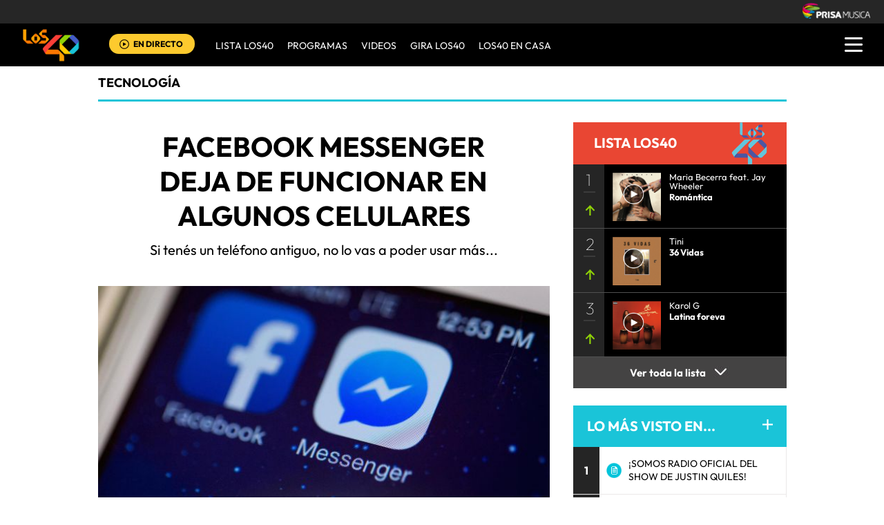

--- FILE ---
content_type: text/css
request_url: https://los40ar00.epimg.net/estilos/v3.x/v1.0/articulo.css
body_size: 3202
content:
.imagen_grande_z2 {margin-top: 0px !important;}
.base_imagen_articulo_z1.h30{margin-top:30px;}
.base_imagen_articulo_z1 {width: 100%;display: table;}
.info_grupo h4 {
    font-family: 'montserratbold', Arial, Helvetica, sans-serif;
    color: #000;
    margin: 0 0 -16px;
    font-size: 14px;}
article .info_grupo {float: left;width: 75%;margin: 0px;}
.inner.estirar {padding: 0 0 0.8em 0;}
.bloque.merchandising {
    border: 1px solid #ededed;
    margin-top: 2em;
    background: #fff;
    height: auto;
    width: 100%;}
.bloque.merchandising.color_09 h3 {background-color: #f6193f;padding: 10px 15px;}
.bloque.merchandising .foto {display: table-cell;vertical-align: middle;}
.bloque.merchandising.color_09 h3 {
    background-color: #f6193f;
    padding: 10px 25px;
    text-transform: uppercase;
    color: #fff;
    font-size: 21px;
    font-family: 'montserratbold', Arial, Helvetica, sans-serif;}
.info_grupo b {font-size: 13px;color: #6a6a6a;}
h3.encabezado.color_21 a {
    color: #fff;
    font-family: 'montserratbold', Arial, Helvetica, sans-serif;
    padding: 7px 17px;
    display: block;
    font-size: 19px;
    text-transform: uppercase;}
.playlist {border: 1px solid #d3d3d3;margin-bottom: 30px;border-bottom: none;}
.article .posicion {
    font-family: 'montserratbold', Arial, Helvetica, sans-serif;
    color: #858585;
    float: left;
    display: block;
    margin: 0.3em 0.8em 0 0.5em;
    font-size: 24px;}
.centro .article {
    border-bottom: 1px solid #d3d3d3;
    padding: 0;
    position: relative;
    display: block;
    overflow: hidden;}
.base_contenido_varios_autores {
    border-bottom: 1px dashed #ebe9e9;
    padding: 37px 0px 30px 0px;}
.comentarios_multiples{padding: 0px 10px;}
.base_comentario.autor_articulo_z1 {
    padding: 0px 50px 34px 16px;
    border-bottom: 1px dashed #ebe9e9;
    margin-top: 8px;}
h3.encabezado {background-color: #1c1c1c;}
.columna_publicidad_secundaria_z2 {margin-top: 0px;}
.vinculos_de_texto {color: #1ac4d8;}
.columna_texto h3 {padding: 20px 0px 30px 0px;}
img.espacio_colocar_imagen_articulo {width: 100%;margin-bottom: 25px;}
.contenido_display_table {display: table;}
.imagen_header_encuesta {width: 100%;}
.redes_sumario_sin_bordes {
    border-bottom: inherit !important;
    border-top: inherit !important;
    padding: 0px 0px 12px 0px !important;}
.respuesta_correcta_az1 {background-color: #1ac4d8 !important;color: #fff;}
.foto_face {background-image: url('../img/imagen_face.png');}
.foto_instag {background-image: url('../img/imagen_instagra.png');}
h3.encabezado.especial {padding: 0px 0px 30px 0px;}
.espacio_parrafo {margin-top: 20px !important;}
.texto_seleccion_texto_blanco {color: #fff !important;}
/*-------------------fin espacio despiece---------------------*/
.playerMRSTN_contenedor_progreso span {padding: 0px!important;}
.indicador_2 {width: 5% !important;}
img.imagen_cabecera_ticket{float:right;margin-top:-10px;margin-bottom:30px;}
p.destino_de_ticket {font-size: 22px;font-family: 'Outif Regular';}
.scrool_infite {padding: 20px 0px 40px 0px;}
.base_contenido_informacion_lista_WDM {width: 100%;display: table;}
.titulo_lista_WDM_x1 {
	  color: #000000;
    font-size: 23px;
    font-family: 'Outif Bold';
    text-transform: uppercase;
    padding: 10px 0px 0px 0px;
    margin-bottom: 22px;
    line-height: 32px;}
.titulo_lista_WDM_x1 a {text-decoration: none;color: #000;}
.parrafo_detelle_articulo_x1 {display: none;font-weight: lighter;}
p.leermas {
    font-family: 'Roboto Bold';
    color: #717171;
    font-size: 17px;
    padding: 9px 0px 21px 0px;
    border-bottom: 2px solid #ebe9e9;}
.flotante_foto a.cerrar {
    background: url("/los40/iconos/v1.x/v1.0/icos.png") no-repeat 0 -388px;
    display: block;
    height: 4em;
    width: 4em;
    text-indent: -9999px;
    top: 15px;
    right: 0;
    position: absolute;
    z-index: 1100;}
.telon {
    background-color: #000000;
    height: 100%;
    left: 0;
    min-width: 1002px;
    opacity: 0.92;
    top: 0;
    width: 100% !important;
    z-index: 9000;}
.icono_cerrar_ampliar_imagen {
  float: right;
  position: relative;
  top: 53px;right: 16px;}
.contenedor_capa_flotante {
    position: absolute;
    text-align: center;
    width: 100%;
    z-index: 10500;
    top: 0;}
.flotante_foto {
    margin-left: auto;
    margin-right: auto;
    max-width: 100em;
    position: relative;}
hr.divisor_lista_WDM_zx {
	  width: 100%;
    border: 1px solid #ebe9e9;
    display: block;
    margin: 0 0 30px 0px;}
#contenedor_sin_margenes {margin: 0px;}
.base_imagen_articulo_z1 {width: 100%;display: table;}
.imagen_inicio_de_articulo_z1.espacio_foto_xz1 {margin-top: 0px;}
.publi_skin #contenidoprincipal{margin:0 auto;max-width:997px;}
.contenido_red_social_twitter_z2 {background-color: #f5f8fa;}
.comentarios_entrada_articulos_z1 {padding-bottom: 38px;margin-top: 46px;}
img.publicidad_insertar_video_z2 {display: none;}
/*---------INICIO ESTILOS LOS MAS VISTOS ---------*/
.imagen_pauta_intro_video {width: 100%;max-width: 400px;display: block;}
.contenido_general_de_listaWDM_lo_mas_visto {
    display: table;
    width: 100%;
    background-color: #252525;}
.cajon_include {
    clear: both;
    text-align: center;
    background: #4e4e4e;
    padding: 10px;
    margin: 20px 0px;
    height: 290px;}
.cajon_include p {
    font-family: 'Outif Light';
    font-size: 15px;
    color: #fff;
    margin-top: 50%;}
.scrool_infite {padding: 20px 0px 40px 0px;}
.alinear_derecha_articulo {float: right;margin-top: 0px;}
.contenedorrrssautor .alinear_derecha_articulo {float: left;}
.redes_sociales_zw2_1 {width: 53px;margin-top: 9px;}
#manejadorcontainer_video_101831_TopPlayer span{padding:0px;}
.figure .video_MPEP,.figure .video_MPEP .img_MPEP {width: 654px !important;}

@media screen and (max-width: 1024px){
.parrafo_detelle_articulo_x1 {
    font-size: 20px;
    padding: 15px 0px 0px 0px;
    color: #717171;
    font-family: 'Roboto Regular';
    display: block;}
.contenedor_pauta_x1 {background-color: #f5f5f5;}
img.imagen_pauta_articulo {width: 350px;}
.contenido_general_de_listaWDM_lo_mas_visto {display: inherit;}
img.imagen_publiluto {width: 100%;}

.leer_mas_ajuste_responsive{padding: 17px 0px 40px 40px !important;}
#contenedor_sin_margenes {margin: 0px 0px 20px 0px;}
}
@media screen and (max-width: 950px){
.titulo_lista_WDM_x1 {text-align: center;}
.contenido_ionformacion_detalle {width: 50%;float: right;}
img.imagen_lista_40.imagen_40_adapatacion_responsive,
img.imagen_lista_WDM.imagen_40_adapatacion_responsive {
    width: 45%;
    padding-bottom: 35px;}

img.imagen_pauta_articulo {width: 350px;}
p.leermas {border-bottom: none;margin-bottom: 0px;}
}
@media screen and (max-width: 768px){
img.imagen_lista_WDM.ajuste_responsive_40 {width: 100%;}
p.texto_parrafo_entrada_video {padding: 0px 0px 0px 50px;}
hr.divisor_texto_articulo_salida_video {
    padding: 0px 50px;
    width: 88%;
    margin: auto;
    box-sizing: border-box;}
.publicidad_insertar_video_z2{display:block;width:300px;padding:11px 20px 28px 20px;}

.imagen_pauta_intro_video{display:none;}
.iframe {width: 100%;}
.fotogaleria_seccion_articulo_x1 {padding: 0px 25px 20px 25px;}
img#efecto_click_menu_redes_sociales{box-shadow:0px 0px 13px 0px rgba(133,133,133,1);}
.seccion_articulo_xs1 {float: inherit !important;}
.redes_sumario_sin_bordes{
    padding: 0px 0px 20px 30px !important;
    box-sizing: border-box;
    margin: inherit !important;}
div#redes_sociales_version_foto_ampliada {padding: 20px;}
}
@media screen and (max-width: 650px){
.contenido_red_social_twitter_z2 {background-color: inherit;}
.leer_mas_ajuste_responsive{padding: 20px 0px 40px 40px;}
.base_contenido_informacion_lista_WDM_responsive{padding:0 50px;box-sizing:border-box;}
.parrafo_ajuste_responsive {padding: 0px 39px !important;font-weight: lighter;}
}
@media screen and (max-width: 600px){
hr.divisor_lista_WDM_zx {display: none;}
.base_imagen_articulo_z1 {margin-top: 0px;}
p.texto_parrafo_entrada_video {padding: 0px 0px 0px 0px;}
.base_comentario.autor_articulo_zz1 {padding: 0px 50px 10px 56px;}
div#container_video_110018 {position: absolute !important;}
.playerMPEPV_c_video {position: absolute !important;}
.video_MPEP {width: 100% !important;height: 100% !important;}
img.imagen_icono_desplegar_articulo_2 {margin-top: -30px;}
img.imagen_icono_desplegar_articulo {margin-top: -30px;}
h3.patrocinio_fotorelato_galeria {font-size: 9px;padding: 7px 0px;}
#contenedor_sin_margenes {display: block;}
.titulo_lista_WDM_x1{font-size:18px;line-height:28px;padding:0px 0px 0px 0px;}
.titulo_lista_WDM_x1.titulo_ajuste_responsive {
    font-size: 26px;
    line-height: 38px;
    padding: 30px 50px 13px 50px !important;}
p.leermas {text-align: initial;padding: 17px 0px 40px 0px;font-size: 18px;}
img.imagen_lista_WDM {width: 100%;}
.icono_imagen_autor_entrada_video_z3 {margin-left: 0;}
h1.titulo_trivia_xz {padding: 50px 50px 0px 50px;}
.cajon_include {height: 20px;margin: 30px 0 0 0;}
.cajon_include p {margin-top:0%;font-size: 12px;}
.estilos_plantilla_2 {box-sizing: border-box;}
.base_contenido_varios_autores {
    border-bottom: 1px dashed #ebe9e9;
    padding: 2px 0px 18px 0px;
    width: 77%;
    margin: 0px 25px;}
.articulo_pantalla2_modificacion{padding:10px 40px 40px 40px;box-sizing:border-box;}
.contenido_red_social_twitter_z2 {margin: 0px 25px;}
.redes_sociales_zw2_1 {width: 60px;margin-top: 9px;}
.cajon_seccion_articulo_x1{
    font-size: 18px;
    background-color: #fff;
    padding: 23px 18px 23px 20px;}
.video_MPEP .img_MPEP {position: relative !important;}
}
@media screen and (max-width: 550px){
#efecto_click_menu_redes_sociales{margin-left: 30px;}
}
@media screen and (max-width: 510px){
img.imagen_lista_WDM.ajuste_responsive_40.ahora_movil {
    width: 100%;
    max-width: 140px;
    float: left;
    margin-right: 15px;
    margin-bottom: 30px;}
.titulo_lista_WDM_x1.ahora_movil {
    font-size: 15px;
    line-height: 22px;
	  padding-top: 0px!important;
	  padding-right: 0px!important;
	  margin-bottom: 0px!important;}
}
@media screen and (max-width: 450px){
.contenido_red_social_twitter_z2 {margin-top: 13px;}
#efecto_click_menu_redes_sociales {margin-left: 2px;}
.redes_sociales_zw2_1 {width: 53px;margin-top: 7px;}

.contenido_ionformacion_detalle {width: 48%;float: right;}
img.imagen_lista_40.imagen_40_adapatacion_responsive,
img.imagen_lista_WDM.imagen_40_adapatacion_responsive {
    width: 46%;
    padding-bottom: 26px;}
.titulo_lista_WDM_x1 {
    font-size: 17px;
    line-height: 27px;
    padding: 11px 0px 9px 0px;}
p.leermas {padding: 7px 0px 40px 0px;font-size: 16px;}
.base_contenido_informacion_lista_WDM_responsive {
    padding: 0 25px;
    padding-top: 33px;
    border-top: 1px solid #ebe9e9;
    margin-top: 0px;}
.lista_responsive_borde_botom{border-bottom: 1px solid #ebe9e9;}
p.texto_parrafo_entrada_video {font-size: 14px;}
.comentarios_entrada_articulos_z1 {margin-top: 57px;}
p.contador_de_preguntas_x1 {
    margin-top: -61px;
    font-size: 12px;
    padding: 10px 20px;
    margin-left: 25px;}
.respuesta_encuenta{font-family:'Outif Regular';font-size:18px;}
img.icono_R_mal {width: 14px;}
.parrafo_ajuste_responsive {padding: 0px 25px !important;}
.leer_mas_ajuste_responsive {padding: 8px 0px 40px 25px !important;}
.base_contenido_varios_autores {width: 86%;}
}
@media screen and (max-width: 400px){
p.respuesta_encuenta {max-width: 80%;margin-top: -3px;}
img.icono_R_bien {width: 21px;}
img.icono_R_mal {width: 14px;}
.respuesta_encuenta {font-size: 15px;padding-top: 0px;}


.comentarios_multiples {padding: 0px 35px;}
.base_contenido_varios_autores {border-bottom: 1px dashed #ebe9e9;padding: 25px 0px 18px 0px;}
}
@media screen and (max-width: 380px){
.redes_sociales_zw2_1 {width: 48px;margin-top: 7px;}
div#base_redes_interactivo {min-width: 307px;}
p.leermas {padding: 4px 0px 40px 0px;font-size: 14px;}
p.parrafo_detelle_articulo_x1.parrafo_ajuste_responsive {
    padding: 0px 25px !important;
    font-size: 15px;
    line-height: 26px;}
.titulo_lista_WDM_x1.titulo_ajuste_responsive {
    padding: 28px 40px 13px 40px !important;
    font-size: 20px;
    line-height: 28px;}
}
@media screen and (max-width: 362px){
.base_contenido_varios_autores {width: 87%;}
}
@media screen and (max-width: 340px){
img.imagen_lista_WDM.ajuste_responsive_40.ahora_movil {
    width: 100%;
    max-width: 110px;
    float: left;
    margin-right: 15px;
    margin-bottom: 30px;}
.titulo_lista_WDM_x1.ahora_movil {
    font-size: 13px;
    line-height: 19px;
	  padding-top: 0px!important;
	  padding-right: 0px!important;
	  margin-bottom: 0px!important;}
.imagen_icono_desplegar_articulo,.imagen_icono_desplegar_articulo_2{margin-top:-33px;}
img.icono_R_bien {width: 17px;}
img.icono_R_mal {width: 14px;}
.redes_sociales_zw2_1 {width: 39px;}
p.destino_de_ticket {font-size: 13px;}
.base_contenido_varios_autores {width: 88%;}
p.parrafo_detelle_articulo_x1.parrafo_ajuste_responsive{font-size:14px;line-height:23px;}
p.leermas {padding: 7px 0px 20px 0px;font-size: 13px;}
p.respuesta_encuenta {font-size: 14px;margin-top: -1px;}
}

//Especial para el skin de publicidad de articulos con fotos gigantes
@media screen and (min-width:1024px){
    #OETx2X5Osiz8sfvWVkv0flS1i6g ~ section .base_imagen_articulo_z1 {
       width: 100%;
       display: inherit;
       margin: 0 auto;
       max-width: 1020px;
    }
    section .base_imagen_articulo_z1 {
      width: 100%;
      display: inherit;
      margin: 0 auto;
      max-width: 1020px;
    }
}


--- FILE ---
content_type: application/x-javascript
request_url: https://widgets.outbrain.com/outbrain.js?_=1769777059578
body_size: 111519
content:
window.OBR||(function(){window.OBR={_jsc:{},"env":1,"settings":{"_pid":"135237","country":"US","gdpr":0,"ab":"1550-5794-5795~100"}};OBR.error=function(a){var b=["www.vanguardngr.com"];if(!0!==a){var d,e=document,h=window.OB_releaseVer,k=window.OBR&&OBR.env?OBR.env:1,l=a.isMonitorRepeated?"&isMonitorRepeated=true":"",m=a.errorEleUrl?"&errorEleUrl="+encodeURIComponent(a.errorEleUrl):"",n=window.OBR&&OBR.settings&&(OBR.settings.disableLocalStorageGdpr||1===OBR.settings.disableStorageAndCookies),f=OBR.localStorageAvailable;b=window.location&&window.location.hostname&&-1<b.indexOf(window.location.hostname);if(!e.getElementById("obMntor")&&
!b){var g=function(){d=e.createElement("iframe");d.setAttribute("id","obMntor");d.style.display="none";e.body.appendChild(d);var c="https://widgets.outbrain.com/widgetMonitor/monitor.html?name="+encodeURIComponent(a.name)+"&env="+k+"&message="+encodeURIComponent(a.message)+l+"&stack="+encodeURIComponent(a.stack)+"&ver="+encodeURIComponent(h)+"&ren="+encodeURIComponent(OBR.ren)+m;window.OBR&&OBR.monitorData&&(OBR.monitorData.sourceId&&(c+="&sId="+OBR.monitorData.sourceId+"&dId="+OBR.monitorData.docId+
"&pId="+OBR.monitorData.pubId),OBR.monitorData.prefix&&(c+="&prefix="+OBR.monitorData.prefix),"boolean"===typeof OBR.isConsent&&(c=OBR.isConsent?c:c.replace("widgets.outbrain.com","widgets.outbrainimg.com"),c+="&csnt="+OBR.isConsent));if(!1===f||n&&"undefined"==typeof f)c+="&dLs=1";d.src=c;"function"===typeof OBR.issue&&OBR.issue(a);return d};if(e.body)return g();setTimeout(function(){e.body&&g()},1E4)}}};
OBR.error.cleanLS=function(){if(!window.obMonitorLocalstorageCleaned){window.obMonitorLocalstorageCleaned=!0;try{const a=OBR.isConsent,b=document.createElement("iframe");b.onload=function(){try{this.remove()}catch(d){}};b.id="obMntorDeleteLS";b.src="https://widgets.outbrain"+a?"":"img.com/widgetMonitor/monitor.html?deletelocalstorage=true&csnt="+a;b.style.display="none";document.body.appendChild(b)}catch(a){}}};
;try{var ccs=function(){(function() {var ba,y,ka,la,ma,na,oa,qa,sa,ta,va,ua,Aa,Ba,Da,Fa,Ga,Ha,Oa,Pa,Qa,Ra,Sa,Ua,Va,Wa,Xa,Ya,kb,lb,mb,nb,ob,H,pb,qb,ub,tb,yb,zb,Ab,sb,wb,Db,xb,Bb,Hb,Ib,Jb,Lb,Ob,Kb,Pb,Vb,Wb,Yb,Zb,$b,dc,cc,hc,ac,bc,ic,ec,fc,gc,kc,lc,mc,jc,nc,oc,pc,qc,rc,tc,sc,uc,vc,wc,xc,yc,Bc,zc,Ac,Dc,Hc,Ec,Fc,Gc,Mc,Nc,Oc,Pc,Qc,Rc,Vc,Xc,Yc,Sc,Zc,Uc,$c,ad,cd,dd,ed,fd,gd,hd,md,nd,jd,ld,pd,xd,Cd,Ad,rd,Dd,Fd,Ed,Gd,Hd,Jd,Kd,Md,Pd,Qd,Rd,Td,Sd,Vd,Xd,Ud,Wd,K,$d,ae,be,ce,de,ee,fe,ge,he,je,ke,le,me,ne,oe,pe,qe,re,se,te,ye,De,Ee,Fe,Ge,He,Ie,Je,Le,
Me,Ne,Oe,Pe,Qe,Re,Se,Te,Ue,We,Xe,Ye,cf,ef,hf,ff,gf,N,jf,kf,lf,mf,nf,of,pf,qf,rf,sf,tf,uf,vf,wf,xf,yf,zf,Af,Bf,Cf,Df,Ef,Ff,Q,Gf,Qf,Rf,Sf,Tf,Uf,Vf,Wf,Xf,Yf,Zf,$f,cg,dg,ag,fg,bg,gg,hg,jg,kg,eg,ig,lg,mg,ng,og,pg,qg,rg,tg,ug,yg,wg,zg,Ag,Fg,Bg,Cg,Dg,Eg,Ig,Jg,Kg,Lg,Mg,Ng,Og,Qg,Tg,Ug,Vg,Wg,Yg,Zg,Xg,$g,ah,bh,ch,dh,eh,fh,Rg,Sg,gh,hh,xh,Ah,Bh,Ch,kh,ih,jh,lh,mh,oh,ph,sh,th,Xh,zh,$h,nh,ei,fi,gi,hi,di,ji,ii,mi,ni,oi,li,pi,qi,ri,ti,ui,vi,wi,xi,zi,Bi,Ci,Di,Fi,Gi,Ii,Hi,Ki,Ji,Ri,Wi,aj,Ti,Ui,Vi,Li,Mi,Pi,Qi,cj,ej,gj,
fj,hj,ij,jj,kj,lj,mj,nj,oj,Tc,pj,rj,tj,sj,uj,vj,wj,xj,zj,Cj,Dj,Fj,Pg,yj,Hj,Ij,Bj,Ej,Aj,Lj,Mj,Kj,Jj,Nj,Pj,Qj,Rj,Sj,Tj,Uj,Wj,Xj,Yj,ak,bk,Zj,ek,dk,fk,ck,gk,jk,kk,hk,ik,lk,nk,ok,pk,mk,qk,rk,sk,tk,uk,vk,wk,xk,yk,zk,Bk,Ck,Dk,Fk,Gk,Hk,Jk,Kk,Lk,Mk,Ik,Nk,Ok,Pk,Ak,Qk,Rk,Tk,Uk,Vk,Sk,Yk,Zk,Wk,Xk,al,bl,cl,ja,ca;
ba=function(a){a=["object"==typeof globalThis&&globalThis,a,"object"==typeof window&&window,"object"==typeof self&&self,"object"==typeof global&&global];for(var b=0;b<a.length;++b){var c=a[b];if(c&&c.Math==Math)return c}throw Error("Cannot find global object");};y=function(a,b){if(b)a:{var c=ca;a=a.split(".");for(var d=0;d<a.length-1;d++){var e=a[d];if(!(e in c))break a;c=c[e]}a=a[a.length-1];d=c[a];b=b(d);b!=d&&null!=b&&ja(c,a,{configurable:!0,writable:!0,value:b})}};
ka=function(a){function b(d){return a.next(d)}function c(d){return a.throw(d)}return new Promise(function(d,e){function f(h){h.done?d(h.value):Promise.resolve(h.value).then(b,c).then(f,e)}f(a.next())})};OBR._jsc.z=function(a){return ka(a())};la=function(a){a=Math.trunc(a)||0;0>a&&(a+=this.length);if(!(0>a||a>=this.length))return this[a]};ma=function(a){return a?a:la};
na=function(a,b){a instanceof String&&(a+="");var c=0,d=!1,e={next:function(){if(!d&&c<a.length){var f=c++;return{value:b(f,a[f]),done:!1}}d=!0;return{done:!0,value:void 0}}};e[Symbol.iterator]=function(){return e};return e};
oa=function(a){if(!a.SJ){a.SJ=!0;var b=new Event("obEventsChange");Object.defineProperty(a.uk,"push",{enumerable:!1,configurable:!0,writable:!0,value:function(){Array.prototype.push.apply(this,arguments);window.dispatchEvent(b)}});window.addEventListener("obEventsChange",()=>{a.B();a.uk.length=0})}};
qa=function(){window.OBR&&(OBR.issue=a=>{if(a&&["TypeError","obm-ContainerNotFound","obm-cmp_fail"].includes(a.name)){var b=D;a&&a.message&&b.fire({name:"issue",widgetId:null,timestamp:Date.now(),version:window.OB_releaseVer,data:{name:a.name,message:a.message}})}})};sa=function(a){const b=[];if(!a)return b;Array.isArray(a)?b.push(...a.filter(c=>ra.includes(c))):"all"===a?b.push(...ra):a&&ra.includes(a)&&b.push(a);return b};
ta=function(a,b,c){return"string"===typeof a&&ra.includes(a)&&"function"===typeof b&&(!c||"all"===c||"string"===typeof c||Array.isArray(c)&&c.every(d=>"string"===typeof d))};va=function(a,b){const c=ua(b),d=!a.widgetId||"all"===a.widgetId||"string"===typeof a.widgetId&&c.includes(a.widgetId)||Array.isArray(a.widgetId)&&a.widgetId.some(e=>c.includes(e));return b.parentWidgetId&&"rendered"===b.name?a.feedCards&&d:d};
ua=function(a){return[a.widgetId,a.servedWidgetId,a.parentWidgetId,a.servedParentWidgetId].filter((b,c,d)=>!!b&&d.indexOf(b)===c)};Aa=function(a,b){const c=D.C[a];return c?c.filter(d=>va(d,{name:a,widgetId:b})).some(d=>!!d.feedCards):!1};Ba=function(a,b){const c=new Set;if(!OBR.extern){D.add("ready",()=>{c.forEach(f=>f());c.clear()},"all",!1);let d;const e=new Promise(f=>{d=f});c.add(()=>d(OBR.extern[a](...b)));return e}return Promise.resolve(OBR.extern[a](...b))};
Da=function(a,b){return OBR._jsc.z(function*(){const c=[...Ca[a].deps],d=new Promise((f,h)=>setTimeout(()=>h(Error("hook callback exceeded max execution time")),3E3));let e;try{e=yield Promise.race([Promise.allSettled(c.map(f=>f(b))),d])}catch(f){OBR.error({name:"obm-RunLifecycleHook",message:f.message,stack:f.stack})}finally{let f;null==(f=e)||f.forEach(h=>{if("rejected"===(null==h?void 0:h.status)){let k,m;OBR.error({name:"obm-RunLifecycleHook",message:null==(k=h.reason)?void 0:k.message,stack:null==
(m=h.reason)?void 0:m.stack})}})}})};Fa=function(a,b){const c=new Set;if(!window.OB_PROXY){D.add("ready",()=>{c.forEach(f=>f());c.clear()},"all",!1);let d;const e=new Promise(f=>{d=f});c.add(()=>d(window.OB_PROXY[a](...b)));return e}return Promise.resolve(window.OB_PROXY[a](...b))};Ga=function(a){const b=a.hookName,c=a.cb,d=a.config;switch(a.action){case "subscribe":Ca[b].subscribe(c,d);break;case "unsubscribe":Ca[b].unsubscribe(c)}};
Ha=function(a){const b=a.event,c=a.cb,d=a.widgetId,e=a.feedCards;switch(a.action){case "addListener":D.add(b,c,d,e)}};Oa=function(a){return Ia.getData(a.key)};Pa=function(a){const b=a.key;if("number"===typeof b&&Number.isInteger(b))return OBR.F[b];if("string"===typeof b&&b)return OBR.F.find(c=>c.D()===b)};Qa=function(){return OB_releaseVer||"0"};Ra=function(a){const b=a.action;let c;a=null!=(c=a.params)?c:[];return Fa(b,a)};
Sa=function(a){const b=a.action;let c;a=null!=(c=a.params)?c:[];return Ba(b,a)};Ua=function(){if(Ta.Be)return!0;try{if(window.localStorage&&window.localStorage.getItem)return!0}catch(a){return!1}};Va=function(a){return{ol:a||{},setItem:function(b,c){this.ol[b]=c},removeItem:function(b){this.ol[b]=void 0},getItem:function(b){return"undefined"!==typeof this.ol[b]?this.ol[b]:null}}};Wa=function(a){const b={};Object.values(OBR._jsc.E).forEach(c=>{a.get(c,!1)&&(b[c]=a.get(c));a.delete(c)});a.Be=Va(b)};
Xa=function(a){Object.values(OBR._jsc.E).forEach(b=>{a.delete(b)});OBR.error&&OBR.error.cleanLS&&OBR.error.cleanLS()};Ya=function(a){Object.keys(a.cache).forEach(b=>{a.set(b,a.cache[b])})};kb=function(a=null){return OBR.settings&&"undefined"!==typeof OBR.settings.disableLocalStorageGdpr?!!OBR.settings.disableLocalStorageGdpr:a?!a.jc():!0};
lb=function(){try{let a=window.localStorage?window.localStorage.getItem("_lr_env"):"";if(a)return a=atob(a),a=JSON.parse(a).zQ;document.cookie.split(";").forEach(b=>{b=b.trim();0===b.indexOf("_lr_env=")&&(a=JSON.parse(atob(decodeURIComponent(decodeURIComponent(b.split("=")[1])))).envelope)});return a?a:""}catch(a){}};mb=function(a){const b=OBR._jsc.G("widgetsLevelLazyLoad");return(null==b?void 0:b.length)&&-1<b.indexOf(a)||!1};OBR._jsc.G=function(a){return OBR.settings&&OBR.settings[a]};
nb=function(a){var b=window;try{return a.split(".").reduce((c,d)=>(c||{})[d],b)||void 0}catch(c){}};ob=function(a){document.addEventListener("visibilitychange",()=>{document.hidden&&(a.Tp=0)})};H=function(a,b,c){return(a=a.FO.get(b))?a:c};pb=function(a,b){a.DI=`${b.CA}/widgetOBUserSync/obUserSync.html#pid=${b.Gy}&dmpenabled=${b.Cn}&filterDMP=${b.Vu}&d=${b.Lu}${b.mu}&gdpr=${b.gdpr}&cmpNeeded=${b.zw}&gdprVer=${b.wb}&ccpa=${b.cu}&country=${b.country}${b.Py}&initiator=${b.rw}${b.attributionSrc}`;a.hp()};
qb=function(a,b){return(Number(a.Tm[b.id])||null)===b.variant};ub=function(a){a.qu?a.uf=rb.includes(a.qu.toUpperCase()):sb(a)&&a.Lc("getTCData",(b,c)=>{c&&null!=b&&b.publisherCC&&(a.uf=rb.includes(b.publisherCC.toUpperCase()),a.uf&&tb(a,!a.uf))})};tb=function(a,b){vb.forEach(c=>{a.Rr[c]=b});wb(a)};yb=function(a){sb(a)&&a.Lc("getTCData",(b,c)=>{c&&xb(a,b)})};
zb=function(a){sb(a)&&a.Lc("addEventListener",(b,c)=>{c&&("tcloaded"===b.eventStatus||"useractioncomplete"===b.eventStatus)&&b.vendor&&b.vendor.consents&&xb(a,b)})};Ab=function(){return new Promise(a=>{let b,c=!1;Object.defineProperty(window,"__tcfapi",{get(){return b},set(d){c?(b=d,a(d)):(b=d,"function"===typeof d&&d("addEventListener",2,(e,f)=>{c=!0;f&&a(d)}))},configurable:!0})})};sb=function(a){return!(!a.ii||"function"!==typeof a.ii)};wb=function(a){const b=Bb(a);a.ou.forEach(c=>c(b))};
Db=function(a){if(null==a||!a.purpose)return new Set;let b;var c=(null==(b=a.purpose)?void 0:b.consents)||{},d;a=(null==(d=a.purpose)?void 0:d.legitimateInterests)||{};d=e=>Object.entries(e).map(([f,h])=>({id:parseInt(f,10),eJ:h})).filter(({id:f,eJ:h})=>!isNaN(f)&&Cb.has(f)&&!0===h).map(({id:f})=>f);c=d(c);d=d(a);return new Set([...c,...d])};
xb=function(a,b){let c;if(null==b?0:null==(c=b.vendor)?0:c.consents)if(0!==a.oJ&&a.Ed)if(null!=b&&b.gdprApplies){var d=Eb.isEnabled()||Fb.isEnabled(),e=b.vendor.consents,f=Db(b),h=[...Cb].every(k=>f.has(k));vb.forEach(k=>{a.Rr[k]=!!e[k]&&h&&!d});wb(a)}else tb(a,!0);else tb(a,!0)};Bb=function(a){return vb.every(b=>a.Rr[b])};Hb=function(a){var b=Gb;"function"===typeof a&&b.ou.push(a)};Ib=function({method:a,url:b,data:c,callback:d,contentType:e,YR:f,mode:h}){OBR.wa.send(a,b,c,d,!0,e,f,!0,h)};
Jb=function(a){const b=[];for(const c in a)a.hasOwnProperty(c)&&b.push(encodeURIComponent(c)+"="+encodeURIComponent(a[c]));return b.join("&")};
Lb=function(a,b,c,d,e,f,h,k){const m=a.transform.url(b);b={method:d,headers:{},cache:"no-cache"};f&&(b.headers["Content-Type"]=f);f||d!==a.Kc.La||(b.headers["Content-Type"]="application/x-www-form-urlencoded");h&&(b.credentials="include");e&&(b.body=e);k&&(b.mode=k);a=a.transform.Uu(b);fetch(m,a).then(g=>{(null==g?0:g.ok)&&OBR.kd.fire("ajax_succeed",[m]);return g.text()}).then(g=>{Kb(!0,c,g)}).catch(g=>{OBR.logger.log(`${g} ${m}`);OBR.kd.fire("ajax_error",[g,m]);Kb(!1,c)})};
Ob=function(a){const b=new FormData;Object.keys(a).forEach(c=>b.append(c,a[c]));return b};Kb=function(a,b,c){if(Array.isArray(b)){const [d,e]=b;a?typeof d===OBR.g.hf&&d(c):typeof e===OBR.g.hf&&e(c)}else typeof b===OBR.g.hf&&a&&b(c)};Pb=function(a,b,c=()=>{},d=()=>{}){b=a.transform.url(b);const e=new Image;a.transform.element(b,e);e.onload=f=>c(f);e.onerror=f=>d(f);e.src=b};
OBR._jsc.Qb=function(a,b,c=()=>{},d=()=>{}){return{to:(e=document.head)=>{if(b.src){const f=a.transform.url(b.src);b.src=f;a.transform.element(f,b)}(f=>{if(e===document.head){if(document.head)f=document.head.appendChild(f);else{const h=document.querySelector("script");f=null==h?void 0:h.insertBefore(f,h.firstChild)}return f}return null==e?void 0:e.appendChild(f)})(b);b.onload=f=>c(f);b.onerror=f=>d(f);return b}}};
Vb=function(){var a;let b;var c=null==(a=OBR)?void 0:null==(b=a.settings)?void 0:b.disableLocalStorageGdpr;a=qb(Rb,Sb);if(c&&a){c=Bb(Gb);const d=new Tb(c);c=new Ub(d);Hb(e=>{d.Oj=e});return c}return new Ub};Wb=function(a,b,c){b=`${"ob-mark-"}${c?"0-":"1-"}${b}`;a.Om.mark(b);a.marks.push(b);return b};Yb=function(){return performance.getEntriesByType("resource").filter(a=>Xb.test(a.name))};
Zb=function(a,b){OBR.logger.log("remove event :"+b);for(let c=0,d=a.C.length;c<d;c+=1)if(a.C[c]&&a.C[c].name&&a.C[c].name===b)try{a.C.splice(c,1)}catch(e){OBR.logger.log("rm evnt err: "+e),OBR.error(e)}};$b=function(a){if(window.__tcfapi&&"function"===typeof window.__tcfapi)var b=2;else a:{if(OBR.g.Vc){let c=window,d=0;for(;c&&10>d;)try{if(c.frames.__tcfapiLocator){a.Br=c;b=2;break a}if(c===window.top)break;c=c.parent;d++}catch(e){break}}b=null}return b};
dc=function(a){if(!OBR.g.ia){var b=ac(),c=null===a.wb;0<b&&c&&(a.kc=!0,1===b&&(a.Qr=!0),bc(a).then(d=>{a.wb=d;a.kc=null!==d;cc(a)}).catch(()=>{a.kc=!1;a.xk()}))}};cc=function(a){if(typeof OBR.g.Hl.OB_CONSENT===OBR.g.Tt&&!1===OBR.g.Hl.OB_CONSENT)a.kc=!0;else if(a.kc)switch(a.wb){case 2:ec(a)}};hc=function(a){a.sr&&("function"===typeof window.__uspapi?fc(a):gc().then(()=>{a.qp=!0;fc(a)}))};ac=function(){return OBR.settings&&OBR.settings.loadingOnGDPRSignal?OBR.settings.loadingOnGDPRSignal:0};
bc=function(a){const b=Date.now(),c=(d,e)=>{const f=$b(a);f?d(f):5E3<=Date.now()-b?e():setTimeout(()=>c(d,e),100)};return new Promise(c)};ic=function(a,b){a.pA=!0;const c=OBR.i.sa(b);OBR.logger.log("Consent on user selection");OBR.logger.log(`getConsentData: ${c}`);OBR.i.Ja(OBR._jsc.E.nc,c);a.mb=b;a.xk()};
ec=function(a){null!=a.Br&&jc(a);try{a.Lc("addEventListener",(b,c)=>{"cmpuishown"===b.eventStatus&&(a.Qr=!0,kc(a));c&&"tcloaded"===b.eventStatus?((c=b.tcString)?(c=OBR.i.sa(c),OBR.logger.log("getConsentData: "+c),OBR.i.Ja(OBR._jsc.E.nc,c),a.Ui||(a.mb=c),kc(a)):(OBR.i.Zd(OBR._jsc.E.nc),a.kc=0<ac()),lc(a,b)):mc(a)})}catch(b){OBR.i.Id("obm-cmp_fail",document.location.hostname,!1,100),a.mb="no_consent",a.kc=!0}};
fc=function(a){let b,c;null==(c=(b=window).__uspapi)||c.call(b,"getUSPData",1,(d,e)=>{e&&d&&d.uspString?(OBR.logger.log(`getCCPAData: ${d.uspString}`),OBR.i.Ja(OBR._jsc.E.ui,d.uspString),a.Jb=d.uspString):OBR.i.Id("obm-ccpa_fail",document.location.hostname,!1,100)})};gc=function(){return new Promise(a=>{let b=window.__uspapi;"function"===typeof b?a(b):Object.defineProperty(window,"__uspapi",{get(){return b},set(c){b=c;"function"===typeof c&&a(c)},configurable:!0})})};
kc=function(a){ac()&&a.Lc("addEventListener",(b,c)=>{!c||"tcloaded"!==b.eventStatus&&"useractioncomplete"!==b.eventStatus||(ac()&&ic(a,b.tcString),a.Lc("removeEventListener",()=>{},b.listenerId))})};lc=function(a,b){let c;a.xh=!((null==b?0:null==(c=b.vendor)?0:c.consents[164])&&b.purpose&&11===Object.keys(b.purpose.consents).length)};
mc=function(a){document.addEventListener("visibilitychange",()=>{"visible"===document.visibilityState&&OBR.g.Ed&&a.xh&&a.clearData()});a.Lc("addEventListener",(b,c)=>{!c||"tcloaded"!==b.eventStatus&&"useractioncomplete"!==b.eventStatus?OBR.i.Id("obm-cmp_fail",document.location.hostname,!1,100):b.tcString?(lc(a,b),c=OBR.i.sa(b.tcString),OBR.logger.log("getConsentData: "+c),"useractioncomplete"===b.eventStatus?(a.mb!==b.tcString&&OBR.g.Ed&&a.xh&&(a.clearData(),OBR.g.xh=!0),a.Ui||(a.mb=c)):(OBR.i.Ja(OBR._jsc.E.nc,
c),a.Ui||(a.mb=c),a.Lc("removeEventListener",()=>{},b.listenerId))):a.kc=!1})};
jc=function(a){window.__tcfapi=(b,c,d,e)=>{const f=Math.random()+"";b={__tcfapiCall:{command:b,parameter:e,version:c,callId:f}};a.Si[f]=d;a.Br.postMessage(b,"*")};window.addEventListener("message",function(b){let c={};try{c="string"===typeof b.data?JSON.parse(b.data):b.data}catch(d){return}(b=c.__tcfapiReturn)&&"function"===typeof this.Si[b.callId]&&(this.Si[b.callId](b.returnValue,b.success),this.Si[b.callId]=null)}.bind(a),!1)};
nc=function(){var a=OBR.settings.preloadScripts;return Array.isArray(a)&&a.every(b=>"string"===typeof b)};oc=function(a,b){null==b||b.forEach(c=>{null==c||c.setAttribute("data-browser",a.ta.g.Ib);null==c||c.setAttribute("data-os",a.ta.g.os);a.kj.fire("find",[c])})};pc=function(){const a=document.querySelectorAll("div.OUTBRAIN");return a?Array.from(a):[]};
qc=function(a,b){const c=[],d=[];null==b||b.forEach(e=>{var f=e[a.aB];if("string"!==typeof f)return d;f=document.querySelector(`#${f}`);if(!f)return c.push(e),d;OBR.Na.IF(e,f);d.push(f)});window[a.yi]=c;return d};
rc=function(a){const b=[];Array.from(pc()).filter(d=>"true"!==d.getAttribute(a.bm)).forEach(d=>{b.push(d);null==d||d.setAttribute(a.bm,"true")});const c="object"===typeof window[a.yi]&&0<window[a.yi].length?window[a.yi]:[];if(!c.length)return b;a.ta.logger.log("Array of elements found!");qc(a,c).forEach(d=>b.push(d));return b};
tc=function(a,b){a.ta.logger.log("search containers - mutation observer");const c=new MutationObserver(f=>{(f=f.reduce((h,k)=>{(k=Array.prototype.slice.call(k.addedNodes).filter(m=>"DIV"===m.tagName))&&k.length&&(h=h.concat(k));return h},[]))&&f.length&&b()}),d=()=>{if("interactive"===OBR._jsc.I.readyState||sc()){b();a.ta.logger.log("search containers - dom ready: disconnecting mutation observer");try{a.Wk.resolve()}catch(f){}setTimeout(()=>c.disconnect(),0);document.removeEventListener("readystatechange",
d)}};document.addEventListener("readystatechange",d);const e=()=>c.observe(document.body,{subtree:!0,childList:!0});document.body?e():window.addEventListener("DOMContentLoaded",e)};sc=function(){return"complete"===OBR._jsc.I.readyState};uc=function(a,b){OBR.nb.Wu?OBR.nb.Wu.then(()=>oc(a,b)):oc(a,b)};
vc=function(a,b){if("interactive"===OBR._jsc.I.readyState||sc()){b();try{a.Wk.resolve()}catch(c){}}else if(a.ta.g.qx){const c=()=>{sc()&&(b(),document.removeEventListener("readystatechange",c))};document.addEventListener("readystatechange",c)}else tc(a,b),b()};
wc=function(a){vc(a,()=>{a.ta.logger.log("search containers - searching for new containers");var b=rc(a);if(a.ta.g.qx){{var c=a.ta.settings.widgetsLoadingPriority.replace(/\s+/g,"").split(",");const e=[],f={};try{for(const h of b)f[h.getAttribute("data-widget-id")]=h;for(const h of c)f.hasOwnProperty(h)&&(e.push(f[h]),delete f[h]);for(const h of Object.values(f))e.push(h);var d=e}catch(h){d=b}}}else d=b;b=d;b.length&&uc(a,b)})};
xc=function(a,b=[]){b&&0!==(null==b?void 0:b.length)&&vc(a,()=>{uc(a,b)})};yc=function(a,b){const c=[];let d,e;null==(d=a.ta)||null==(e=d.F)||e.forEach((f,h)=>{f=a.ta.i.v(h);null!==f&&("string"===typeof b&&f.setAttribute("data-src",b),c.push(f))});0<c.length&&(OBR.F=[],oc(a,c))};
Bc=function(a,b){OBR.g.bk()||OBR.g.ck()||OBR.g.ia?(a.kb="false",a.ie="false",a.pj=!0,a.Ig=OBR.i.Zi([!1,!1]),a.Jg=OBR.i.Zi([!1,!1]),zc(a)):a.pj?OBR.logger.log("AdBlock - skipped full check detection (called once)"):document.body?Ac(a):b&&b.EK?window.addEventListener("DOMContentLoaded",a.pL.bind(a)):(OBR.logger.log("AdBlock - Don't have body. skip full check"),a.kb=a.kb?a.kb:"false",a.ie=a.ie?a.ie:"false",a.Um.fire("onAdBlockStatusReady",[a.kb]))};
zc=function(a){a.kb=(0<a.Ig).toString();OBR.logger.log(`AdBlock - finish long status check. adBlock = ${a.kb} wl = ${a.Jg}`);OBR.i.Ja(OBR._jsc.E.$r,a.kb);OBR.i.Ja(OBR._jsc.E.bs,a.ie);a.Um.fire("onAdBlockStatusReady",[a.kb])};Ac=function(a){a.pj||(OBR.logger.log("AdBlock - start detection"),a.pj=!0,Dc(a))};
Dc=function(a){Promise.all([Ec(a),Fc(a),Gc(a)]).then(([b,c,d])=>{var e=b&&c;b=[e,b];e=[e&&d,!1];a.ie=c?d.toString():"false";a.Ig=OBR.i.Zi(b);a.Jg=OBR.i.Zi(e);0===a.Ig&&2===a.Jg&&OBR.error({name:"adblock",message:"got 0 2 in ad blocker detection"});zc(a)})};Hc=function(a,b){var c=OBR.tb;return b===c.df.stopped||b===c.df.Jr?!1:(a=(a=OBR.i.v(a))&&Array.from(OBR.i.H(a).querySelectorAll(".ob-p > a")))&&a.some(d=>!!d.offsetParent&&10<d.parentElement.offsetHeight)};
Ec=function(a){const b=OBR._jsc.Ic('<div style="position:fixed!important;top:-9999px!important;left:-9999px;!important;width:1px!important;height:1px!important;"></div>'),c=OBR.i.createElement("a","ob_ad",a.cssText);c.className="Ads_4 AD_area ADBox AdsRec";c.href="https://paid.outbrain.com/network/redir?";b.appendChild(c);OBR._jsc.Qb(OBR._jsc.Jc,b).to(document.body);return Kc((d,e)=>{setTimeout(()=>{d||(d=!0,e(!c.offsetParent),document.body.removeChild(b))},0)},a.An)};
Fc=function(a){return Kc((b,c)=>{Pb(OBR._jsc.Jc,"https://widget-pixels.outbrain.com/widget/detect/px.gif?ch=1",()=>{b||(b=!0,c(!1))},()=>{b||(b=!0,c(!0))})},a.An)};
Gc=function(a){return Kc((b,c)=>{const d=OBR._jsc.Ic('<div class="ob-p ob-dynamic-rec-container" style="position:fixed!important;top:-9999px!important;left:-9999px;!important;width:1px!important;height:1px!important;"></div>'),e=OBR._jsc.Ic(`<a style="${a.cssText}" onmousedown="this.href='http://paid.outbrain.com/network/redir?'" target="_blank" >ad</a>`);d.appendChild(e);OBR._jsc.Qb(OBR._jsc.Jc,d).to(document.body);setTimeout(()=>{b||(b=!0,c(!!e.offsetParent),document.body.removeChild(d))},0)},
a.An)};
Mc=function(a){a=`<div class="ob-chunks-loader${a.hd?` ${a.hd}`:""}">${a.Pg.map(c=>{const d=.5<c?[1]:.4<c?[2]:.3<c?[2,3]:0<c?[3]:[1],e=d[~~(Math.random()*d.length)];return Array(e).fill(null).map(()=>`<div style="padding-top: calc(${100*c}% - 44px); min-width: ${`calc(${(100/e).toFixed(2)}% - ${(16*(e-1)/e).toFixed(2)}px)`};"></div>`).join("")}).join("")}</div>`;if(!Lc){var b=[{time:0,opacity:.8},{time:300,opacity:.8},{time:1500,opacity:.2},{time:300,opacity:.2},{time:1500,opacity:.8}];const c=b.reduce((d,
e)=>e.zD=d+e.time,0);b=`
        @keyframes ob-chunks-anim {
          ${b.map(d=>`${(d.zD/c*100).toFixed(2)}% { opacity: ${d.opacity} }`).join("\n")}
        }

        .ob-chunks-loader {
          width: 100%;
          display: flex;
          flex-wrap: wrap;
          justify-content: space-between;
        }

        .ob-chunks-loader div {
          position: relative;
          margin: 20px 0 64px 0;
          background-color: #e2dfde;
          animation: ob-chunks-anim ${c}ms ease-in-out 0s infinite;
        }

        .ob-chunks-loader div::before, .ob-chunks-loader div::after {
          content: '';
          position: absolute;
          left: 0;
          height: 14px;
          background-color: #e2dfde;
        }

        .ob-chunks-loader div::before {
          width: 75%;
          bottom: -22px;
        }

        .ob-chunks-loader div::after {
          width: 84%;
          bottom: -44px;
        }
      `;OBR.i.oa(b);Lc=!0}return a};
Nc=function(a={}){a.Pg?a=Mc(a):(OBR.i.oa(".ob_sf_loader {margin: 25px auto 20px; width: 70px; text-align: center;} .ob_sf_loader > div {width: 18px; height: 18px; background-color: #333; border-radius: 100%; display: inline-block;  -webkit-animation: sk-bouncedelay 1.4s infinite ease-in-out both; animation: sk-bouncedelay 1.4s infinite ease-in-out both; }  .ob_sf_loader .bounce1 { -webkit-animation-delay: -0.32s;  animation-delay: -0.32s;  } .ob_sf_loader .bounce2 { -webkit-animation-delay: -0.16s;  animation-delay: -0.16s; }  @-webkit-keyframes sk-bouncedelay { 0%, 80%, 100% { -webkit-transform: scale(0) } 40% { -webkit-transform: scale(1.0) }  }  @keyframes sk-bouncedelay { 0%, 80%, 100% { -webkit-transform: scale(0); transform: scale(0); } 40% { -webkit-transform: scale(1.0);  transform: scale(1.0);  }  }"),a=
'<div class="ob_sf_loader">\n                      <div class="bounce1"></div><div class="bounce2"></div><div class="bounce3"></div>\n                     </div>\n                    ');return OBR.i.Cb(a)};Oc=function(){try{const a=JSON.parse(OBR.i.$(OBR._jsc.E.Me,null));return a?a:null}catch(a){OBR.logger.log("failed to parse Local Storage for skeleton")}};
Pc=function(a){try{const b=JSON.parse(OBR.i.$(OBR._jsc.E.Me,null));b&&(b.wl=b.wl.filter(c=>c.fx!==+a),b.wl&&(b.wl.length?OBR.i.Ja(OBR._jsc.E.Me,JSON.stringify(b)):OBR.i.Zd(OBR._jsc.E.Me)))}catch(b){OBR.logger.log("failed to delete Local Storage for skeleton")}};Qc=function(a){try{if(a.Zb)return a.Zb;if(OBR._jsc.G("skeletonData"))return JSON.parse(OBR.settings.skeletonData)}catch(b){OBR.logger.log("failed to parse skeletonData")}};
Rc=function(a,b,c,d){if((b=b.wl.find(e=>e.n===c))&&d)if(b.h)try{OBR.i.Zd(OBR._jsc.E.Me)}catch(e){OBR.logger.log("failed to delete Local Storage for skeleton")}else b=b.r,b=Array(Math.ceil(b)).fill(b),a.Oe(d,b,c)};Vc=function(a,b,c){if(a.Zb&&!a.Ki.find(h=>h.hd===b)){var d=Sc(a,b);if(d){var e=Tc(c);const [,h,k]=d;if(2>=k)d=Array(k).fill(+h),a.Oe(c,d,b);else{d=+h*e.width;var f=d*k;e=Uc(e,f,+k);1<e.length&&(a.M[b]={lQ:e,vO:f,zR:d});a.Oe(c,e,b)}}}};
Xc=function(a){var b=Wc;const c=a&&a.D();b.M[c]&&(a=a.v(),(b=b.Ki.find(d=>d.hd===c))&&b.gq&&a.appendChild(b.gq))};Yc=function(a,b){return(a=a.Ki.filter(c=>c.hd===b.hd).map(c=>c.gq))&&a.length?a[0]:Nc(b)};Sc=function(a,b){try{return a.Zb.find(c=>c.includes(b)&&c.includes(a.platform))}catch(c){return OBR.error({name:"obm-skeleton",message:"skeleton format is not valid"}),null}};Zc=function(a){var b=Wc;let c=a.D();a=b.Df&&b.Df.wl.find(d=>d.n===c);b=b.Zb&&Sc(b,c);return!!a||!!b};
Uc=function(a,b,c){return $c(b,c).map(d=>d/a.width)};$c=function(a,b){b=Math.floor(Math.random()*(b+2-b)+b);return ad(a,0<b?b:1)};ad=function(a,b){return Array(b).fill(a).map((c,d)=>{c=.8*a;return(Math.random()*(a-c)+c)/b+(d<a%b)})};cd=function(){if(bd.isEnabled){var a=window.performance.getEntries();if(a&&a.length){var b=`${OBR.g.Xb||"https://widgets.outbrain.com"}/outbrain.js`;return a.find(c=>c.name.includes(b))}}};
dd=function(a,b,c){if(bd.isEnabled){var d=a.P();d=d?d:a;if("odb"===b||"mv"===b)return d.Zv(`${b}-${c}`);if("rendered"===b)return a.Zv(b)}};ed=function(a,b){return"number"!==typeof a||"number"!==typeof b?null:b-a};fd=function(){return{ly:void 0,obLoaded:void 0,odbReq:void 0,odbRes:void 0,mvReq:void 0,mvRes:void 0,rendered:void 0,timeOrigin:void 0,actualSizeChunk:void 0,connectionEffectiveType:void 0,Bx:void 0}};
gd=function(){const a=document.createElement("script");a.src="https://agent.intentiq.com/Agent/GA/UniversalID-Sync/IIQUniversalID-sync.js";a.async=!0;a.defer=!0;a.onload=function(){new (window.EP||window.IntentIqSyncObject)({BR:1494805541})};document.head.appendChild(a)};hd=function(){try{let a,b,c=null==(a=window.__uid2)?void 0:null==(b=a.getAdvertisingToken)?void 0:b.call(a);if(c)return c;let d,e;return(c=null==(d=window.pbjs)?void 0:null==(e=d.getUserIds())?void 0:e.uid2)?c.id:""}catch(a){}return""};
md=function(){if(id)return jd();kd.clear();const {Bn:a,fA:b}=Object.values(ld()).reduce((c,d)=>{d=d();if(null===d)return c;c.fA++;c.Bn+=d;return c},{Bn:0,fA:0});OBR.logger.log(`dm result: ${a}, checks: ${b}`);return 0<a};nd=function(a){kd.has(a)||kd.set(a,getComputedStyle(a));return kd.get(a)};jd=function(){let a,b,c;const d=null==(a=window)?void 0:null==(b=a.OBBridge)?void 0:null==(c=b.darkModeHandler)?void 0:c.isDarkMode;return[!0,!1].includes(d)?d:"true"===(new URLSearchParams(window.location.search)).get("darkMode")};
ld=function(){return{[od]:()=>pd(),[qd]:()=>{var a;(a=document.querySelector("article"))?(a=rd(a),a="unknown"===a?0:.5<a?1:-1):a=0;return a},[sd]:()=>{var a;(a=document.querySelector("section"))?(a=rd(a),a="unknown"===a?0:.5<a?1:-1):a=0;return a},[td]:()=>{var a;(a=document.querySelector("main"))?(a=rd(a),a="unknown"===a?0:.5<a?1:-1):a=0;return a},[ud]:()=>{if(document.body){var a=rd(document.body);a="unknown"===a?0:.5<a?1:-1}else a=0;return a},[vd]:()=>{var a;(a=document.querySelector(".content, #main-content, .main-content"))?
(a=rd(a),a="unknown"===a?0:.5<a?1:-1):a=0;return a},[wd]:()=>xd(),[yd]:()=>document.querySelector('\n                        html[data-theme*="dark"],\n                        html[data-color-mode*="dark"],\n                        html[data-darkmode="true"],\n                        html[data-dark-mode="true"]:not(.OUTBRAIN),\n                        html[data-color-scheme="dark"]:not(.OUTBRAIN),\n                        html[data-theme="chakra-ui-dark"],\n                        html[data-bs-theme="dark"],\n                        html[ant-theme="dark"],\n                        html[data-appearance="dark"],\n                        html[data-mode="dark"],\n                        html[color-scheme="dark"],\n                        body[data-theme*="dark"],\n                        body[data-color-mode*="dark"],\n                        body[data-darkmode="true"],\n                        body[data-dark-mode="true"]:not(.OUTBRAIN),\n                        body[data-color-scheme="dark"]:not(.OUTBRAIN),\n                        body[data-theme="chakra-ui-dark"],\n                        body[data-bs-theme="dark"],\n                        body[ant-theme="dark"],\n                        body[data-appearance="dark"],\n                        body[data-mode="dark"],\n                        body[color-scheme="dark"]')?
3:0,[zd]:()=>Ad(),[Bd]:()=>Cd()}};pd=function(){var a="p~p~p;p~p strong;li~li~li;div div>p;div[class*='article-text'];div[class*='article'][class*='body'] p".split(";"),b=a.map(c=>document.querySelector(c)).filter(c=>!!c);a=a.map(c=>{c=document.querySelectorAll(c);if(0<c.length)return c[c.length-1]}).filter(c=>!!c);b=new Set([...b,...a]);return 0===b.size?0:Array.from(b).reduce((c,d)=>{if(!d)return c;d=rd(d);return"unknown"===d?c:c+=.4>=d?-1:.5>=d?0:1},0)||0};
xd=function(){const a=["body","main","article","section"].map(b=>document.querySelector(b)).filter(b=>b);return 0===a.length?0:0<Array.from(new Set(a)).reduce((b,c)=>{c=nd(c);c=c.backgroundColor.startsWith("rgb")?c.backgroundColor:Dd(c.backgroundColor,"rgb(255, 255, 255)");if(["","rgba(0, 0, 0, 0)","rgb(255, 255, 255)"].includes(c))return b;c=Ed(c);return.5>Fd(...c)?++b:b},0)?3:-3};
Cd=function(){return[{MM:"body #td-outer-wrap",SF:3,GK:-3}].reduce((a,{MM:b,SF:c,GK:d})=>{b=document.querySelector(b);if(!b)return a;b=nd(b);b=b.backgroundColor.startsWith("rgb")?b.backgroundColor:Dd(b.backgroundColor);b=Ed(b);b=Fd(...b);return"unknown"===b?a:a+(.5>b?c:d)},0)};
Ad=function(){try{const a=document.querySelector("body");if(!a)return 0;const b=nd(a).background.match(/\brgba?\((\s*\d+\s*,){2,3}\s*[\d\.]+\s*\)/g);if(!b||!b.length)return 0;const c=Ed(b[b.length-1]),d=Fd(...c);return"unknown"===d?0:.5<d?-1:1}catch(a){return 0}};rd=function(a){a=nd(a).color;if(!a)return"unknown";a=a.startsWith("rgb")?a:Dd(a);a=Ed(a);return Fd(...a)};
Dd=function(a,b="rgb(0, 0, 0)"){try{const c=a.match(/^color\(srgb\s+([\d.]+)\s+([\d.]+)\s+([\d.]+)\)$/i);if(c)return`rgb(${Math.round(255*parseFloat(c[1]))}, ${Math.round(255*parseFloat(c[2]))}, ${Math.round(255*parseFloat(c[3]))})`}catch(c){}return b};Fd=function(a,b,c){a=[a,b,c].map(d=>{d/=255;return.03928>=d?d/12.92:Math.pow((d+.055)/1.055,2.4)});return.2126*a[0]+.7152*a[1]+.0722*a[2]};Ed=function(a){return(a=a.match(/\d+/g))?a.map(Number):[0,0,0]};
Gd=function(a){a.Lp=!0;setTimeout(()=>{a.Lp=!1;a.flush()},a.CG)};Hd=function(a){const b=a.j.P();a.Ta.version=window.OB_releaseVer;a.Ta.widgetId=a.j.D();a.Ta.idx=a.j.G();a.Ta.servedWidgetId=a.j.mf()||a.j.D();a.Ta.element=a.j.v();const c=a.j.o("abTestVal",null);c&&(a.Ta.abtest=c);b?(a.Ga=b,a.Ta.parentWidgetId=b.D(),a.Ta.servedParentWidgetId=b.mf()||b.D(),a.Ta.feedIndex=b.G(),a.Ta.cardIdx=a.j.o("fCard",null)):a.j.Ma()&&(a.lj.rendered=Aa("rendered",a.j.D()),a.lj.viewability=Aa("viewability",a.j.D()))};
Jd=function(a){const b=!0===a.j.o("oo",!1);a=a.j.Qc(!0);return Id.isEnabled&&!b&&a&&!OBR.g.zf};Kd=function(a){a.Jc||a.Ga&&a.Ga.C.Jc||(new OBR.dataBI(a.j,b=>b.qB)).C.DC.fire()};Md=function(a){a.j.l("viewabilityEventTracking",!1)&&Kd(a);a.DA.Jc();a.Ga&&!a.Ga.C.lj.viewability&&a.Ga.C.Jc||a.Jc||(a.Jc=!0,a.Ga&&(a.Ga.C.Jc=!0),D.fire(Object.assign({},a.Ta,Ld("viewability"))))};OBR._jsc.Nd=function(a,b){D.fire(Object.assign(b?{pointerEvent:b}:{},a.Ta,Ld("click")))};
Pd=function(a){D.fire(Object.assign({},a.Ta,Ld("norecs")))};Qd=function(a){const b=a.j.zj();D.fire(Object.assign({},{odbResponse:b,mvResponse:a.j.jf()},a.Ta,Ld("dataReturned")))};Rd=function(a){D.fire(Object.assign({},a.Ta,Ld("closed")))};Td=function(a){a=new CustomEvent("obColorSchemeChanged",{detail:{colorScheme:a?"dark":"light"}});D.fire(Object.assign(a.detail,Ld("colorSchemeChanged")));Sd(a)};
Sd=function(a){let b,c;null==(b=OBR)||null==(c=b.F)||c.filter(d=>d).forEach(d=>{try{let k;const m=null==d?void 0:null==(k=d.v)?void 0:k.call(d);if(m){var e=OBR.i.H(m),f;(null==e?0:null==(f=e.hasAttribute)?0:f.call(e,"data-color-scheme"))&&e.dispatchEvent(a);var h;null==e||null==(h=e.querySelector("[data-color-scheme]"))||h.dispatchEvent(a)}}catch(k){OBR.error({name:"obm-cs",message:"notifyWidgets"})}})};
Vd=function(a){if(a.dz)return a.dz;var b=OBR._jsc.G("colorSchemesSupportedPlatforms");if(!b||!Ud())return!1;b=b.includes(id?"app-bridge":OBR.g.L?"mobile":"desktop");return a.dz=b};
Xd=function(a){const b=()=>setTimeout(()=>{try{const c=md();c!==a.Xa&&(a.Xa=c,a.uu.replaceSync(`.OUTBRAIN {color-scheme: ${a.Xa?"dark":"light"};}`),Td(a.Xa))}catch(c){OBR.error({name:"obm-cs",message:"handleColorSchemeChange fail"})}},500);document.addEventListener("click",()=>b(),{capture:!0,passive:!0});window.matchMedia("(prefers-color-scheme: dark)").addEventListener("change",()=>b(),{passive:!0});id&&Wd(()=>b())};
Ud=function(){var a;const b=null==(a=window.CSS)?void 0:a.supports("color","light-dark(black, white)");let c;a=null==(c=window.CSS)?void 0:c.supports("color-scheme","light dark");return b&&a};OBR._jsc.Zd=function(){var a=OBR._jsc.Yd;return a.Sf?a.Sf:Vd(a)};Wd=function(a){let b,c;const d=null==(b=window)?void 0:null==(c=b.OBBridge)?void 0:c.darkModeHandler;d&&Object.defineProperty(d,"isDarkMode",{get:function(){return this.bD},set:function(e){this.bD=e;a()}})};
K=function(a,b,c,d=!1){if(a.cache.has(b)&&!d)return a.cache.get(b);c=c();a.cache.set(b,c?`&${b}=${c}`:"");return a.cache.get(b)};$d=function(a){return K(a,"reload",()=>OBR.g.MH())};ae=function(a,b){return K(a,"darkMode",()=>b.Xa())};be=function(a,b){return K(a,"wdr-dark-mode",()=>{const c=b.jo(),d=b.Lw(),e=b.gh();if(!0===c||e||d)return"ob-dark-mode"})};
ce=function(a){return K(a,"obRecsAbtestVars",()=>{let b=OBR.g.gL||"";if(window.OBBridge&&window.OBBridge.bridgeIntersectionTestVariant){var c=window.OBBridge.bridgeIntersectionTestVariant;b=b?`${b},${c}`:c}(c=Rb.Ei||"")&&""!=c&&(b=b?`${b},${c}`:c);return b})};de=function(a){return K(a,"forcePartner",()=>{const b=OBR.i.K("forcePartner",!1);if(b)return b})};ee=function(a){return K(a,"forceDeal",()=>{const b=OBR.i.K("forceDeal",!1);if(b)return b})};
fe=function(a){return K(a,"previewAds",()=>{const b=OBR.i.K("previewAds",!1);if(b)return b})};ge=function(a){return K(a,"previewWidgets",()=>{const b=OBR.i.K("previewWidgets",!1);if(b)return b})};he=function(a){return K(a,"tch",()=>OBR.g.ki?"1":"0")};je=function(a){return K(a,"wdr-attribution-src",()=>{let b,c;if((null==(b=document.featurePolicy)?0:null==(c=b.allowsFeature)?0:c.call(b,"attribution-reporting"))&&qb(Rb,ie))return"1"})};
ke=function(a,b){return K(a,"forceSpecifiedDocList",()=>{var c;if(null==(c=window.location)||!c.search)return"";const d=new URLSearchParams(window.location.search);var e;c=null!=(e=null==d?void 0:d.get("forceDocs"))?e:null;let f;e=null!=(f=null==d?void 0:d.get("obShareId"))?f:null;if(!c&&!e)return"";if(e)return e;if(c.includes(":")){const [h,k]=c.split(":");return h&&k?h===b.D()?k:"":""}return c},!0)};le=function(a){return K(a,"lsl",()=>OBR.g.Ed?"1":"")};
me=function(a){return K(a,"devMem",()=>{let b,c;return null==(b=window)?void 0:null==(c=b.navigator)?void 0:c.deviceMemory})};ne=function(a){return K(a,"scrOri",()=>{var b;let c,d;const e=null==(b=window)?void 0:null==(c=b.screen)?void 0:null==(d=c.orientation)?void 0:d.type;if(e)return e.startsWith("portrait")?"p":"l";let f;if(b=null==(f=OBR.i)?void 0:f.ko())return b.startsWith("portrait")?"p":"l"})};
oe=function(a){return K(a,"hwc",()=>{let b,c;return null==(b=window)?void 0:null==(c=b.navigator)?void 0:c.hardwareConcurrency})};pe=function(a){return K(a,"ttfb",()=>{var b;let c,d;var e=null==(b=window.performance)?void 0:null==(c=b.getEntriesByType)?void 0:null==(d=c.call(b,"navigation"))?void 0:d[0];let f;b=null!=(f=null==e?void 0:e.responseStart)?f:0;let h;e=null!=(h=null==e?void 0:e.requestStart)?h:0;return 0<b&&0<e?Math.round(b-e):null})};
qe=function(a){return K(a,"bandwidth",()=>{let b,c,d;const e=null==(c=null==(b=window)?void 0:b.navigator)?void 0:null==(d=c.connection)?void 0:d.downlink;if(e)return e.toString()})};re=function(a){return K(a,"netQ",()=>{let b,c,d;return null==(d=null==(b=window)?void 0:null==(c=b.navigator)?void 0:c.connection)?void 0:d.effectiveType})};se=function(a){return K(a,"cors",()=>{const b=Bb(Gb),c=qb(Rb,Sb);return!b&&c&&OBR.g.Ed?"true":""})};
te=function(a,b){return K(a,"api_user_id",()=>{if(!a.Sj&&!a.Tc)return"";const c=b.Mb(),d=Bb(Gb);if(a.Sj)return d&&c&&"null"!==c?c:"";if(a.Tc)return d?c:"null"})};
ye=function(a){var b=ue;const c=OBR.g.Oc?"&forceCards="+OBR.g.Oc:"",d=OBR.g.Pr?`&usegs=${OBR.g.Pr}`:"",e=$d(b),f=ae(b,a),h=be(b,a),k=OBR._jsc.Zd()?"&wdr-cs=1":"",m=a.wo()?`&news=${a.wo()}`:"",g=a.Pv()?`&newsFrom=${a.Pv()}`:"",l=ce(b),p=OBR.g.ml?"&wdr-cosc=1":"",q=de(b),r=ee(b),u=fe(b),t=ge(b);var v=(v=a.cc())?`&key=${v}`:`&key=${OBR.g.EL}`;var x,w=(x=a.lH())?`&injwidx=${x}`:"",C=a.EH();x=x&&C?w+"&qbRpm=1":w;w=`&adblck=${+(OBR.g.Nn.getValue()||"true"===OBR.tb.Nj())}`;C=`&abwl=${+("true"===OBR.tb.op())}`;
const B=`&activeTab=${b.Tc?"true":!document.hidden}`,F=he(b),J=b.Sb&&b.Sb.extraParams&&"string"===typeof b.Sb.extraParams?`&${b.Sb.extraParams}`:"",P=OBR.g.Dj?`&gpp=${OBR.g.Dj}`:"",V=OBR.g.Lo?`&gpp_sid=${OBR.g.Lo}`:"",X=je(b),pa=OBR.g.pJ?"&noclip=1":"";ve=!0;var aa=(aa=we)?`&tpcdl=${aa}`:"";const fa=xe||"",Za=a.ee()?`&psub=${a.ee()}`:"",$a=OBR.g.hy?`&dicbo=${OBR.g.hy}`:"",ab=OBR.g.iy?`&clickVersion=${OBR.g.iy}`:"";var wa,da=a.eh();if(0===da&&b.Tc){var xa;da=0<(null==(wa=window)?void 0:null==(xa=wa.screen)?
void 0:xa.width)?window.screen.width:400}wa="number"!==typeof da||isNaN(da)?"":`&cw=${Math.round(da)}`;xa="true"===OBR.g.yh||"false"===OBR.g.yh?`&ostracking=${OBR.g.yh}`:"";da=ke(b,a);const bb="true"===OBR.i.K("obmoment",null)?"&zetaPercentage=100&zetaAuction=false":"",cb="true"===OBR.i.K("disamp",null)?"&amplifyEnabled=false":"";var ha=OBR.i.K("fzadgr",null);if(ha&&OBR.g.lb){var ya=encodeURIComponent(`${OBR.g.lb} z1?a=${ha}&p=500&t=1&1z`);ya=ha?`&ob_ua=${ya}`:""}else ya="";ha=le(b);var ea;ea=(ea=
OBR.ra.mb)?`&cnsntv2=${ea}`:(ea=a.io())?`&cnsntv2=${ea}`:"";const db=b.Tc?"":`&clientType=${(null==a?0:a.Fd())?23:OBR.g.TG()}`,Ja=b.Tc?"":`&clientVer=${OBR.g.ver}`,Ka=me(b),La=ne(b),eb=oe(b),fb=pe(b),gb=qe(b),hb=re(b);var Ea=(Ea=OBR.i.$(OBR._jsc.E.zC,null))?`&tt_viewer=${Ea}`:"";const za=OBR.g.uv?`&fdicbo=${OBR.g.uv}`:"";var Ma=OBR.i.K("omidpv",null);var Na=OBR.i.K("omidpn",null),ib=!!OBR.g.TO;Ma=Ma&&Na&&!ib?`&omidpv=${Ma}&omidpn=${Na}`:"";Na=se(b);ib=b.Tc&&!Gb.uf?"":`&ccnsnt=${Bb(Gb)}`;var jb=(jb=
window.obExtMVVar)?`&${jb}`:"";a=te(b,a);return`&settings=true&recs=true${Na}${wa}${v}${OBR.g.dL}${c}${F}${e}${f}${h}${k}${m}${g}${$a}${za}${ab}${xa}${w}${C}${ea}${l}${p}${q}${r}${t}${u}${X}${B}${J}${P}${V}${pa}${Za}${aa}${ha}${fa}${d}${da}${bb}${cb}${ya}${db}${Ja}${Ka}${La}${eb}${fb}${gb}${x}${Ea}${hb}${jb}${Ma}${ib}${a}`};
De=function(a){if(OBR.g.Ed&&(a.o("oo",!0)||!a.o("obcnsnt",!0)))return"";if(OBR.g.tK){var b=hd();b=(OBR.g.kA=b)?`&uid2=${b}`:""}else b="";b:{try{var c=OBR.i.$("id5id");if(c){const w=JSON.parse(decodeURIComponent(c));var d={Kr:w.universal_uid?w.universal_uid:0,Xp:w.link_type?w.link_type:""};break b}}catch(w){}d=null}OBR.g.HJ&&d?(c=d.Kr?`&id5=${d.Kr}`:"",c+=d.Xp?`&id5type=${d.Xp}`:"",OBR.g.jw={id5:d.Kr,id5type:d.Xp},d=c):d="";if(OBR.g.$J){try{c="";let w;const C=null==(w=window.pbjs)?void 0:w.getUserIds();
if(null==C?0:C.idl_env)c=C.idl_env;var e=c||(window.localStorage?window.localStorage.getItem("_lr_env")||window.localStorage.getItem("tok_lr2")||window.localStorage.getItem("idl_env"):"")||OBR.i.fh("_lr_env")||OBR.i.fh("tok_lr2")||OBR.i.fh("idl_env")||""}catch(w){e=""}e=(OBR.g.My=e)?`&rampid=${e}`:""}else e="";if(OBR.g.YJ){try{try{var f=OBR.i.$("_pubcid")}catch(w){f=""}var h;if(!(h=f||OBR.i.fh("_pubcid"))){f="";var k,m=null==(k=window.pbjs)?void 0:k.getUserIds();if(null==m?0:m.pubcid)f=m.pubcid;h=
f}var g=h||""}catch(w){g=""}g=(OBR.g.Iy=g)?`&pubcid=${g}`:""}else g="";OBR.g.vK?(h=ze(),Ae||(Ae=!0,Be()),OBR.g.gd=Object.assign({},{qk:null,Re:null,Ng:null},OBR.g.gd,h),m=OBR.g.gd,h=m.qk,k=m.Re,m=m.Ng,h=(k?`&utiq_atid=${k}`:"")+(h?`&utiq_mtid=${h}`:"")+((h||k)&&m?`&utiq_category=${m}`:"")):h="";a:{try{var l;let w;const C=(null==(l=OBR)?void 0:null==(w=l.settings)?void 0:w.country)||a.o("country","");if(!Ce.isEnabled(C)){var p="";break a}{let B;try{const J=OBR.i.$("_iiq_fdata","{}");var q=JSON.parse(J)}catch(J){q=
null}const F=null==(B=q)?void 0:B.pcid;if(F)var r=F;else gd(),r=null}q="";r&&(q+=`&iiq=${encodeURIComponent(r)}`);p=q;break a}catch(w){OBR.error({name:"obm-intentiq",message:w.message,stack:w.stack})}p=""}r="";a=a.yo();q=!(!a||a.includes("DROP_"));l=window.OB_ppids;try{if(q){var u=JSON.parse(decodeURIComponent(a));r=`&ppids=${btoa(JSON.stringify([{attribute:u}]))}`}else if(1<=(null==l?void 0:l.length))for(var t of l)if(t.name&&(t.value||t.id)){u={};u[t.name]=t.value||t.id;r=`&ppids=${btoa(JSON.stringify([u]))}`;
break}var v=r}catch(w){OBR.error({name:"obm-badppid",message:"parse error: "+w.message,stack:w.stack}),v=""}t="";if(!v||-1===atob(v.split("&ppids=")[1]).indexOf("firstIdFR")){try{const w=OBR.i.fh("firstid");var x=w?decodeURIComponent(w):""}catch(w){x=""}t=(OBR.g.bv=x)?`&firstIdFR=${x}`:""}return`${b}${d}${e}${g}${h}${t}${v}${p}`};Ee=function(a,b){let c=a;"string"===typeof a&&a.startsWith("$_")&&([,a]=a.split("$_"),c=b[a]);return c};
Fe=function(a,b){if(void 0===a)return a;try{switch(b){case String:case Number:return b(a);case Boolean:return"true"===a;case Object:return JSON.parse(a);default:return a}}catch(c){return a}};Ge=function(a,b){if(a){var c=new URLSearchParams(window.location.search);if(c.has(a))return Fe(c.get(a),b)}};
He=function(a,b,c,d){var e=L.na(c);const {ha:f,za:h,UL:k}=a.Z();a={permalink:b,widgetId:h,feedFatherIdx:c,idx:f,clickTrackerUrl:d,extId:e.ob(),extId2:e.Ac()};a=OBR.ni.tn(a);a.setData(k);a.Az(c);a.Mz();OBR.g.setData(a);e&&(c=e.vd(),b=e.Mb(),(e=e.rj())&&a.$h(e),b&&a.sz(b),c&&a.hr(c));return a};Ie=function(a,b,c,d){const {ha:e}=a.Z();a=He(a,b,c,d);return OBR.F[e]=a};Je=function(a){return OBR.i.sa(a)};
Le=function({te:a,za:b,ha:c,cardIdx:d,fatherCardIdx:e,dP:f,jp:h,kp:k,$m:m,eg:g,wF:l,Ib:p,os:q,Nd:r,aL:u,ke:t,sf:v}){const x=[];k&&x.push(`data-ob-installation-type=${k}`);g&&x.push(`data-ob-user-id=${g}`);m&&x.push(`data-ob-app-ver=${m}`);h&&x.push(`data-ob-installation-key=${h}`);l&&x.push(`data-click-url=${l}`);u&&x.push(`data-on-news=${u}`);r&&x.push(`data-pub-imp-id=${r}`);t&&x.push(`data-ob-lazy-render=${t}`);v&&x.push(`data-dark-mode=${v}`);h=f&&f.includes("ob-gnr-layout");return Ke(`<div class="OUTBRAIN" data-src="${a}" data-widget-id="${b}" data-card-idx="${d}" data-feed-father-idx="${e}"
                            data-ob-mark="true" data-browser="${p}" data-os="${q}" data-dynload data-idx="${c}" id="outbrain_widget_${c}" ${x.join(" ")}>${h?"":f}</div>`)};Me=function(a){OBR.logger.log(`[WARNING] ${a}`)};Ne=function(a){OBR.logger.log("[DFP Data] glade DFP ad requested");a.oc({event:a.dataBI.C.fC,data:a.Ti})};Oe=function(a){OBR.logger.log("[DFP Data] glade DFP ad served");a.oc({event:a.dataBI.C.hC,data:a.Ti})};
Pe=function(a){OBR.logger.log("[DFP Data] glade DFP got empty ad");a.oc({event:a.dataBI.C.EMPTY,data:a.Ti})};Qe=function(a){OBR.logger.log("[DFP Data] glade DFP got error");a.oc({event:a.dataBI.C.pB,data:a.Ti})};
Re=function(a){var b=a.adInfo.cardIdx;const c=a.adInfo.fatherCardIdx,d=a.adInfo.adPath,e=a.adInfo.adId,f=a.adInfo.adWidth,h=a.adInfo.adHeight,k=a.adInfo.adStyle;OBR.gptAds=OBR.gptAds||[];const m=L.createElement("script",null,null,{src:"//securepubads.g.doubleclick.net/tag/js/gpt.js"}),g=L.createElement("script",null,null,{type:"text/javascript"});g.appendChild(document.createTextNode(`
        window.googletag = window.googletag || {cmd: []};
        window.googletag.cmd.push(function () {
            var slot = window.googletag.defineSlot('${d}/${f}x${h}', [${f}, ${h}], '${e}');
            OBR.gptAds['${e}'] = slot;
            if(slot) {slot.addService(googletag.pubads())}
            window.googletag.pubads().enableSingleRequest();
            window.googletag.pubads().collapseEmptyDivs();
            window.googletag.pubads().setTargeting('publisher_id', []).setTargeting('variant_id', []).setTargeting('feed_id', []);
            window.googletag.pubads().addEventListener('slotRenderEnded', (event) => {
              var customEvent = new CustomEvent('${"onOBGptLoadedEvent"}', {detail: event});
              document.dispatchEvent(customEvent);
            })
            window.googletag.enableServices();
        });
    `));try{const l=L.createElement("div",e,`display:none;${k}`,{"class":a.className,"data-card-idx":b,"data-feed-father-idx":c});b=`window.googletag.cmd.push(function() { 
        window.googletag.display('${e}');
        window.googletag.pubads().refresh([OBR.gptAds['${e}']]);
      });`;document.head.appendChild(m);document.head.appendChild(g);const p=L.createElement("script",null,null,{type:"text/javascript"});p.appendChild(document.createTextNode(b));l.appendChild(p);Ne(a.qd);document.addEventListener("onOBGptLoadedEvent",q=>{(q.detail||{empty:!0}).empty?(Pe(a.qd),a.logger.error("createGPT failed - got an empty ad (event.detail.empty === true); check the ad settings"),l.style.display="none"):(l.style=`display:block; ${k}`,Oe(a.qd))});return l}catch(l){a.logger.error(l),
Qe(a.qd)}};
Se=function(a){var b=a.adInfo.cardIdx;const c=a.adInfo.fatherCardIdx,d=a.adInfo.adPath,e=a.adInfo.adData,f=a.adInfo.adWidth,h=a.adInfo.adHeight,k=a.adInfo.adContainerWidth,m=a.adInfo.adContainerHeight;try{const g={"class":a.className,"data-card-idx":b,"data-feed-father-idx":c};(b=k||m?(k?`width:${k}px;`:"")+(m?`height:${m}px;`:"")+"display:none;":null)&&(g.style=b);const l=L.createElement("div",null,null,g),p=L.createElement("script",null,null,{src:"//securepubads.g.doubleclick.net/static/glade.js",async:"true"}),
q=L.createElement("div",null,"display: none;",{"data-glade":"","data-ad-unit-path":d,"data-json":e||"",width:f,height:h});l.appendChild(q);l.appendChild(p);Ne(a.qd);q.addEventListener("gladeAdFetched",r=>{(r.detail||{empty:!0}).empty?(Pe(a.qd),a.logger.error("createDFPAd failed - got an empty ad (event.detail.empty === true); check the ad settings"),q.style.display="none",l.style.display="none"):(q.style.display="block",l.style.display="block",Oe(a.qd))});return l}catch(g){a.logger.error(g),Qe(a.qd)}};
Te=function(){return Ke('<div class="ob-no-joker-card"></div>')};Ue=function(a){var b=window.addEventListener?"addEventListener":"attachEvent";(0,window[b])("attachEvent"===b?"onmessage":"message",function(c){var d=c.message?"message":"data",e=c[d].message||c[d];"ob-pb-ad-loaded"===e?a.style.display="block":"ob-pb-ad-after-render"===e&&(a.style.height=`${c[d].data}px`)},!1)};We=function(a,b,c){try{const d="string"===typeof a?JSON.parse(a):a,e=Ve[d.type](d,b,c);e.jokerProps=d;return e}catch(d){return null}};
Xe=function(){const a=(new URLSearchParams(window.location.search)).get("MNET_TEST");return"1"===a||"2"===a?a:""};
Ye=function(a){if(a&&a.contentDocument){var b=a.contentDocument,c=a.contentWindow,d=()=>{var e=b.body;const f=b.documentElement,h=Math.max(e?e.scrollHeight:0,f?f.scrollHeight:0,e?e.offsetHeight:0,f?f.offsetHeight:0);h&&a.style.height!==h+"px"&&(a.style.height=h+"px");(e=Math.max(e?e.scrollWidth:0,f?f.scrollWidth:0,e?e.offsetWidth:0,f?f.offsetWidth:0))&&a.style.width!==e+"px"&&(a.style.width=e+"px")};"complete"===b.readyState||"interactive"===b.readyState?d():a.addEventListener("load",d,{once:!0});
try{const e=new ResizeObserver(()=>d());e.observe(b.documentElement);b.body&&e.observe(b.body)}catch(e){(new MutationObserver(()=>d())).observe(b.documentElement,{childList:!0,subtree:!0})}c&&c.addEventListener("load",d)}};
cf=function(a,b,c){const {xa:d,cardIdx:e}=a.Z();var f=L.na(b);if(f)switch(d){case "widget":const {Ib:h,os:k}=L.U(),{za:m,ha:g,html:l,ke:p}=a.Z();return Le({te:c,za:m,fatherCardIdx:b,ha:g,cardIdx:e,ke:p,dP:l,jp:f.cc(),kp:f.dc(),$m:f.bc(),eg:f.Mb(),wF:f.Nb(),aL:f.wo(),Ib:h,os:k,Nd:f.yd(),sf:f.sf()});case "joker":return a=a.Z().Af,We(a,e,b);case "adJoker":const {adType:q,adId:r,adWidth:u,adHeight:t,adPath:v,adData:x,adClient:w,adSlot:C,adContainerWidth:B,adContainerHeight:F,adStyle:J}=a.Z();return Ze.create({adInfo:{cardIdx:e,
fatherCardIdx:b,adType:q,adId:r,adWidth:u,adHeight:t,adPath:v,adData:x,adClient:w,adSlot:C,adContainerWidth:B,adContainerHeight:F,adStyle:J}});case "placeholderJoker":return{callback:a}=a.Z(),$e.create({cardIdx:e,fatherCardIdx:b,qQ:a});case "passback":return{FL:a}=a.Z(),af.create(a,b);case "partnerJoker":c=f.o("schain");const P=f.o("pid"),V=f.o("widgetJsId"),X=f.o("req_id");f="mobile"===f.o("readerPlatform","");({Af:a}=a.Z());return bf.create(Object.assign({},a,{Ba:b,cardIdx:e,Oq:c,ZI:P,widgetId:V,
L:f,requestId:X}))}};ef=function(a){const b=df.find(c=>c.feedIdx===+a);return!(!b||!b.isSkeleton)};hf=function(a,b){var c=Oc();c=null!==c?c:{fb:{},wl:[]};const d={n:a.widgetName,r:0<a.height?a.height/a.width:0,fx:+b};a=c.wl.filter(e=>e.n===d.n&&0!==e.r).map(e=>{const f=e.m?e.m+1:1;var h=e.r,k=d.r;return{n:e.n,m:f,r:f?1===f?(h+k)/2:((f-1)*h+k)/f:k,fx:+b}})[0];c.fb.r=ff(c,d);a=gf(c,a,d);try{OBR.i.Ja(OBR._jsc.E.Me,JSON.stringify(a))}catch(e){OBR.logger.log("failed to set Local Storage for skeleton")}};
ff=function(a,b){return a.wl&&a.wl.length?a.wl.reduce((c,d)=>c+d.r,0)/a.wl.length:b.r};gf=function(a,b,c){a=Object.assign({},a);if(b&&b.n)return a.wl=a.wl.map(d=>d.n===b.n?b:d),a;c&&c.r&&a.wl.push(c);return a};N=function(a){return Math.min(...Object.keys(a.M))};jf=function(a,b){var c=O;c.M[a].Pn=[];try{c.M[a].Pn=JSON.parse(b).filter(d=>"widget"===d.type)}catch(d){}};kf=function(a){var b=O;const c=b.M[a].bu,d=b.M[a].Pn.splice(0,b.M[a].ef);b.M[a].Pn.push(...d.filter(e=>!c.find(f=>f.id===e.id)));return d};
lf=function(a){O.gk=a;OBR.nb.Wu=a};mf=function(a,b=N(a)){return a.M[b].av};nf=function(a,b=N(a)){a.M[b].av=!0};of=function(a,b,{cardIdx:c}){var d=O;const {Qg:e}=d.M[b];d.M[b]=Object.assign(d.M[b],{Ec:c?c:0,fe:a,Qg:c?[...e,c]:e})};pf=function(a=0,b){if(a=O.M[a])a.sy=b};qf=function(a){var b=O;if(!isNaN(a))return b.M[a].Ec};rf=function(a,b){({Qg:a}=O.M[a]);return-1<a.indexOf(b)};sf=function(a,b){var c=O;const {Qg:d}=c.M[a];c.M[a].Qg=d.filter(e=>e!=b)};tf=function(a){return O.M[a]||{}};
uf=function(a,b=N(a)){return a.M[b].$u};vf=function(a,b,c=N(a)){a.M[c].$u=b};wf=function(a,b,c,d=N(a)){a.M[d].features[b]=c};xf=function(a,b,c=N(a)){return a.M[c].features[b]};yf=function(a,b,c=N(a)){a.M[c].Ru=b};zf=function(a,b=N(a)){return a.M[b].Ru};Af=function(a,b,c=N(a)){a.M[c].If=b};Bf=function(a,b=N(a)){return a.M[b].If};Cf=function(a,b=N(a)){a.M[b].ak=!0};Df=function(a,b=N(a),c,d){!c||OBR.ra.vQ||OBR.ra.mb||(a.M[b].EF=c,"1"!==d&&1!==d)||(a.M[b].FF=1)};Ef=function(a,b){O.M[a].X.vp=b};
Ff=function(a,b){if(b){const c=a.Tf;c.endsWith("&")||c.endsWith("?")||b.startsWith("&")?a.Tf+=b:a.Tf+=`&${b}`}};Q=function(a,b,c){Ff(a,b&&"undefined"!==typeof c&&null!=c&&""!==c?`${b}=${c}`:"")};Gf=function(a,b,c){try{const d=(new URLSearchParams(window.location.search)).get(b);d&&(c=d)}catch(d){}c&&Q(a,b,c);return a};
Qf=function(a=0,b=0,c){var d=OBR.F.length-1;if(!O.M[a])return Promise.resolve();const e=L.na(a);a=new Hf(a,b,d,c);if(a.j.xb()){c=a.j.yc();d=a.j.xc();const r=a.j.zc(),u=a.j.kf();c&&Q(a,"contentUrl",Je(c));d&&Q(a,"bundleUrl",Je(d));r&&Q(a,"portalUrl",Je(r));r&&u&&Q(a,"lang",u)}else a.te?Q(a,"url",Je(a.te)):If.error("could not get permalink url");c=a.j.D();Q(a,"widgetJSId",a.S.U().Lb&&a.S.U().Lb[c]?a.S.U().Lb[c]:c);a.S.U().Lb&&a.S.U().Lb[c]&&Q(a,"contextRule",!1);Q(a,"version",a.S.U().ver);Q(a,"apv",
a.S.U().Fg);Q(a,"sig",a.S.U().Zr);Q(a,"format",a.j.Kv());Q(a,"rand",OBR.i.rand());(c=a.S.$(OBR._jsc.E.ym))&&Q(a,"lsd",Je(c));(c=a.S.$(OBR._jsc.E.zm))&&Q(a,"lsdt",Je(c));a.j.je()&&Q(a,"em","1");c=a.S.U().Qh;null!==c&&Q(a,"pubInState",c);(c=a.S.U().Ak)&&Q(a,"osLang",c);a=Gf(a,"obAbtest",a.S.K("obAbtest",""));(c=!0===a.S.U().sl||!0===a.j.Bj()||null!==a.S.U().Lb)&&Q(a,"testMode",c);Q(a,"videoId",a.j.Ho());OBR.g.sc&&Jf()&&Q(a,"opvid",Jf());c=a.j.ob()||a.S.U().Mn||"";Q(a,"extid",encodeURIComponent(c));
const [f,h]=Kf(a.j);Q(a,f,h);(!0===a.j.Ww()||a.S.U().rq)&&Q(a,"rtbEnabled",!0);a.S.U().zu.includes("true")&&Q(a,"descriptionDisplayEnabled",!0);a.S.U().$w.includes("true")&&Q(a,"isRtbDescriptionEnabled",!0);Q(a,"va",!0===a.j.mx()?!0:null);Q(a,"et",!0===a.j.Dv()?!0:null);(c=a.S.U().zv())&&Q(a,"contxtKV",Je(c));Q(a,"cmpStat",OBR.ra.wb?1:0);Q(a,"ccpa",a.j.qj()||OBR.ra.Jb);Q(a,"ccpaStat",OBR.ra.qp?1:0);Q(a,"num",null!==a.j.wj()?a.j.wj():null);a.j.xb()||(c=a.j.Yv(),null!==c&&"string"===typeof c&&0<c.length?
Q(a,"srcUrl",Je(c)):0<a.S.U().jl.length&&Q(a,"srcUrl",a.S.U().jl));c=a.S.U().br;Q(a,"scrW",c.w);Q(a,"scrH",c.h);c=a.S.U();c=a.j.xb()?c.Mq:c.Gr;Ff(a,""!==c?"t="+c:"t");(c=a.S.U().On)&&Q(a,"xp",Je(c));c=OBR.ka.hb;Q(a,"winW",c.width);Q(a,"winH",c.height);(c="https://"===a.S.U().Da)&&Q(a,"secured",c);Q(a,"feedIdx",a.Ba);Q(a,"lastIdx",a.DK);Q(a,"lastCardIdx",a.Ec);a.S.U().ru.includes("true")&&Q(a,"crDraft",!0);(c=a.S.wd(a.Ba))&&Q(a,"fAB",c);(c=a.S.mo(a.Ba))&&Q(a,"layeredTestInfo",c);OBR.g.Dw&&Q(a,"wrDebug",
"true");Q(a,"app_ver",a.j.bc());Q(a,"installationType",a.j.dc());a.S.U().Vc&&Q(a,"iframe","true");(c=a.S.U().Hd)&&Q(a,"lscntx",c);a.S.K("obFakeRtb",!1)&&(Q(a,"fakeRec","RTB-CriteoUS"),Q(a,"fakeRecSize","4"));c=OBR.fraudDetection;!0!==a.S.U().sl&&!0!==a.j.Bj()&&((d=c.Yd||c.er)?Q(a,"clss",d):c.Vf&&(Q(a,"clid",c.Vf),Q(a,"fdu",c.hj)));c=a.S.U().ur;null!==c&&Q(a,"skipContextValidation",c);c=a.S.U().$n;null!==c&&Q(a,"forceContextValidation",c);(c=a.S.U().gl)&&Q(a,"skipRecsFilters",`${c}`);if(c=a.S.U().nj)Q(a,
"forceAd",c),Q(a,"settingLevel","SOURCE");(c=a.S.U().ao)&&Q(a,"forceOcAd",c);Q(a,"dpr",a.S.U().En||0);({sk:c}=a.S.U());c||Q(a,"wdr-natlaz",!1);a.S.U().vr&&Q(a,"wdr-ads-data","true");(c=Lf())&&Ff(a,c);a=Gf(a,"forceDemand",a.S.U().hv);(c=a.S.U().xl||null)&&Q(a,"trace_name",c);if(a.S.U.ia&&(c=a.j.vd()))try{var k=(new window.URLSearchParams(c)).get("appBridge");Q(a,"appBridge",k)}catch(r){}({pq:k}=a.S.U());k&&Q(a,"ob_internal_id",k);Q(a,"iabCat",a.j.uj());({ny:k}=a.S.U());k&&Q(a,"wdr-lr","1");k=OBR.i.Bl(a.j.yd()||
OBR.g.Nd);Q(a,"pubImpId",encodeURIComponent(k));k=a.j.vd();a.S.U().ia&&k&&Ff(a,k);(k=a.j.mf())&&Q(a,"rw",k);k=a.Ii();Ff(k,ye(k.j));if(a=k.j.xj())"number"===typeof a.x&&Q(k,"px",a.x),"number"===typeof a.y&&Q(k,"py",a.height+a.y);a=k.S.U().ia;if(!k.S.U().sc&&!a&&(a=k.j.v())&&a.parentElement&&(a=a.parentElement.querySelector(".ob_sf_loader, .ob-chunks-loader"))){a=a.getBoundingClientRect();b:{c=null;try{if(0<=a.top&&0<=a.left&&a.bottom<=(window.innerHeight||document.documentElement.clientHeight)&&a.right<=
(window.innerWidth||document.documentElement.clientWidth)){var m=0;break b}c=a.top>document.documentElement.clientHeight?Math.floor(a.top-document.documentElement.clientHeight):Math.floor(a.height+a.top-document.documentElement.scrollTop);if(isNaN(c))throw Error(`Invalid distance. Box = ${JSON.stringify(a)}`);}catch(r){c=null,OBR.error({name:"obm-vpd",message:r.message,stack:r.stack})}m=c}OBR._jsc.Mf(m)&&Q(k,"vpd",m)}if(k.Qn){var g;Q(k,"fetchMore",null==(g=k.Qn)?void 0:g.streamCardId);var l;Q(k,
"wdr-gnr-stream-consumer-idx",null==(l=k.Qn)?void 0:l.consumerIdx)}g=k.Hi();OBR.g.Nh&&Q(g,"ogn",OBR.g.Nh);(l=g.S.U().referrerEnc)&&Q(g,"ref",l);g=g.Tf;let p;(null==(p=g)?void 0:p.length)>=OBR.g.pk&&(g=Nf(g));let q;(null==(q=g)?void 0:q.length)>=OBR.g.pk&&Of(g);b=Pf(e,g,b);e.$h(g);return b};Rf=function(a){return(a=a.R.response.settings&&a.R.response.settings.skipCardRenderBeforeTime)?a:-1};
Sf=function(a){let b,c;const d=null==(b=a.R.response)?void 0:null==(c=b.meta)?void 0:c.rtbdidData;let e,f;a=null==(e=a.R.response)?void 0:null==(f=e.request)?void 0:f.idx;return(null==d?void 0:d[a])||null};
Tf=function(a,b){let c;var d=(null==b?void 0:null==(c=b.settings)?void 0:c.enableTeadsAnalytics)||!0,e;let f;b=null==b?void 0:null==(e=b.data)?void 0:null==(f=e.display)?void 0:f.div_id;if(d&&b){var h,k;d=null==(h=a.R)?void 0:null==(k=h.response)?void 0:k.request;k=OBR.Na.zd(d.feedIdx);h=new OBR.dataBI(null,J=>J.Ss);e=Date.now();var m,g,l,p,q,r,u,t,v,x,w,C,B,F;b={slot:"got_teads_response",placementId:b,requestId:d.req_id,pvId:d.pvId,sectionId:d.sid,widgetJsId:`${(null==k?void 0:k.mf())||(null==k?
void 0:k.D())||""}`,widgetId:null==k?void 0:k.o("wnid",(null==k?void 0:k.G())||0),subWidgetJsId:`${d.widgetJsId}`,subWidgetId:d.wnid,cardIdx:d.fCard,docId:`${d.did}`,publisherId:d.pid,deviceOs:"",uuid:d.lsd,platform:d.readerPlatform,layeredTest:d.layeredTestInfo,actualUserTime:e-OBR.g.lk,connectionEffectiveType:(null==(m=window)?void 0:null==(g=m.navigator)?void 0:null==(l=g.connection)?void 0:l.effectiveType)||"unknown",connectionRtt:(null==(p=window)?void 0:null==(q=p.navigator)?void 0:null==(r=
q.connection)?void 0:r.rtt)||"unknown",speed:(null==(u=window)?void 0:null==(t=u.navigator)?void 0:null==(v=t.connection)?void 0:v.downlink)||"unknown",fromLoadLatency:performance.now(),domContentLoaded:null==(x=performance)?void 0:null==(w=x.getEntriesByType)?void 0:null==(C=w.call(x,"navigation"))?void 0:null==(B=C[0])?void 0:B.domContentLoadedEventEnd,href:null==(F=location)?void 0:F.href,isLazy:a.Cf};h.C.vB.fire(b)}};
Uf=function(a,b){if(a.Cf){var c,d=null==b?void 0:null==(c=b.data)?void 0:c.display,e=null==d?void 0:d.html;if(e&&e.includes("https://a.teads.tv")){var f=k=>{document.head.insertAdjacentHTML("beforeend",`<link rel="preload" as="script" href="${k}">`)};if(a=(()=>{var k;const m=null==(k=e.match(/<script[^>]*src=["']([^"']*)["'][^>]*>/i))?void 0:k[1];return(k=m&&OBR.i.K("forceTeads",null))?`${m}?forceAd=${k}`:m})()){var h;d.__htmlPromise=new Promise(k=>h=k);OBR.wa.get(a,{},k=>{k&&(d.html=`<script>${k}</script>`,
h(d.html),(k.match(/https:\/\/a\.teads\.tv[^\s"']+\.js(\?[^\s"']*)?/gi)||[]).forEach(m=>f(m)))});f(`${OBR.g.V}/displayAd.js${OBR.env?`?e=${OBR.env}`:""}`)}}}};Vf=function(a){return Array(Math.min(a.nn,3)).fill(Math.round(100*a.me.fb.r)/100)};Wf=function(a,b){return a.me?a.me.wl.filter(c=>0!==+c.r).map(c=>{if(b.find(d=>d.id===c.n))return Math.min(Math.round(100*+c.r)/100,1)}).filter(c=>c):null};
Xf=function(a){try{if(a.nn&&a.me&&Array.isArray(a.me.wl)&&a.me.wl.length&&a.me.fb.r)return"local-storage";const b=a.re.D();return a.Zb&&Array.isArray(a.Zb)&&a.Zb.some(c=>c.includes(b))?"cheetah":"none"}catch(b){return OBR.error({name:"obm-skeleton",message:"skeletonData format is not valid"}),"none"}};
Yf=function(a){const b=O.M[a.Ba].ef,c=(e,f)=>e.length<b?(e.push(...f),c(e,[...f])):e.splice(0,b);if("2"===O.ce(a.Ba))return Vf(a);var d=kf(a.Ba);if(!d.length)return null;(d=Wf(a,d))&&d.length&&d.length<b&&(d=c(d,[...d]));return d?d:Vf(a)};Zf=function(a){a.re.Nr()||Pc(a.Ba);switch(Xf(a)){case "local-storage":return Yf(a);case "cheetah":Wc.remove(a.re,!0);var b=Sc(Wc,a.re.D());b?([,b]=b,a=a.MJ?Array(1).fill(b):Array(a.nn).fill(b)):a=null;return a;case "none":return null;default:return null}};
$f=function(){let a,b,c,d;const e=((null==(a=OBR.i)?void 0:null==(b=a.K)?void 0:b.call(a,"forceCADS",""))||(null==(c=OBR)?void 0:null==(d=c.settings)?void 0:d.connectedAdsWidgetIds)||"").split(",").map(f=>f.trim()).filter(Boolean);return new Set(e)};cg=function(a,b){try{const c=window.teads.pubsub.eventStore.find(d=>d.type===b&&!d.consumed);if(c)return c.consumed=!0,OBR.logger.log(`Connected Ads event received within ${ag(a)}ms`),c.data}catch(c){bg(`Error consuming event: ${c.message}`)}};
dg=function(){let a,b,c;const d=1E3*(null!=(c=null==(a=OBR)?void 0:null==(b=a.settings)?void 0:b.connectedAdsTimeout)?c:5);return Math.max(d-(Date.now()-OBR.g.startTime),0)};ag=function(a){return Math.round(performance.now()-a.qt)};fg=function(){var a=R;if(!a.Rm)try{window.teads.pubsub.subscribe("connectedAds-init",()=>{const b=cg(a,"connectedAds-init");eg(a,"event");a.pc&&a.ug&&(a.ug(b),a.Ci(!0))}),a.Rm=!0}catch(b){bg(`Error subscribing: ${b.message||"unknown"}, widgetId: ${a.pc||"none"}`)}};
bg=function(a){OBR.error({name:"obm-ConnectedAds",message:a})};gg=function(a){(R.dj=a)||OBR.logger.log("Connected Ads: Not waiting for CA event anymore")};hg=function(){var a=R;a.Er=new Promise(b=>{const c=dg();a.Ci=b;a.Pe=setTimeout(()=>{OBR.logger.log(`Connected Ads timeout reached: ${c}ms`);clearTimeout(a.Pe);a.Pe=null;a.Ci(!1)},c)})};
jg=function(){var a=R;return OBR._jsc.z(function*(){const b=yield new Promise(c=>{const d=cg(a,"connectedAds-init");d?(eg(a,"store"),c(d)):a.Rm?a.ug=c:c()});return{DF:ig(a,b)}})};kg=function(a){return OBR._jsc.z(function*(){fg();if(R.pc===a&&R.Di)return R.Di;if(R.pc)1===OBR.i.yj(1E3)&&bg(`Multiple widgets with connected ads, last one ignored: ${R.pc}, ${a}`);else return R.qt=performance.now(),gg(!0),R.pc=a,hg(),R.Di=jg()})};
eg=function(a,b){let c;const d=null!=(c=a.pc)?c:"N/A";a.pc&&a.ug?a.dj?window.teads.pubsub.publish("connectedAds-answer",{Wr:d,result:`SUCCESS ${b}`}):(window.teads.pubsub.publish("connectedAds-answer",{Wr:d,result:`TIMEOUT(${ag(a)}) ${b}`}),bg(`Got late Connected Ads signal after rendering onyx, it took ${ag(a)}ms`),OBR.logger.log(`Got late Connected Ads signal after rendering onyx, it took ${ag(a)}ms`)):(window.teads.pubsub.publish("connectedAds-answer",{Wr:d,result:`NO_WAITING_WIDGET ${b}`}),bg("Got init event but no widget is waiting for it"))};
ig=function(a,b){a={gid:null==b?void 0:b.insertionId,pauctid:null==b?void 0:b.auctionId,cAdsDelay:Math.trunc(performance.now()-a.qt)};return a.gid&&a.pauctid?a:null};
lg=function(a,b){var c=R;if(!c.Vi.includes(a.G())){var d=a.v();if(d&&b)try{c.Vi.push(a.G());const e=d.cloneNode(!1);["id","style","data-ob-mark","data-idx","data-dynload"].forEach(k=>e.removeAttribute(k));e.className="OUTBRAIN";e.dataset.widgetId=a.l("connectedAdsInjectedWidgetId","FMS_CONNECTED_ADS");const f=new URLSearchParams(Object.assign({},{feedIdx:a.G(),fid:a.o("wnid",""),feedVersion:a.o("feedVersion",2)},b));e.dataset.extraParams=e.dataset.extraParams?`${e.dataset.extraParams}&${f}`:f;const h=
d.closest(".ob-smartfeed-wrapper");h.insertBefore(e,h.firstChild);OBR.controller.ve()}catch(e){bg(`Connected ads: Error injecting standalone card: ${e.message}`)}}};mg=function(a){if(!a||"1"!==a.fH())return!1;const b=a.Sv(),c=a.Tw();return"ATF"===a.XH()||b.includes("ATF")&&c&&(a.nx()||a.Pj()||a.uh())};
ng=function(a){const b={onShow:()=>{a.v().querySelector(".ob-onyx-sponsored-container").classList.remove("ob-sponsored-hide")}};OBR.controller.Wh(a,c=>{window.OB_VIDEO.init(c.currentWidget,c.beforeLoadTime,b)})};og=function(a){var b=a.v();b&&(b=b.querySelector(".ob-onyx-sponsored-container"),(a=a.Bc("display",null))&&a.html&&b&&(a=a.width,b.style.width=1===a?"100%":`${a}px`,b.classList.remove("ob-sponsored-hide")))};
pg=function(a,b){const c=O.M[b].X;c.vp||((new OBR.dataBI(a,d=>d.Tl)).C.TA.fire(),Ef(b,Object.assign(c,{vp:!0})))};qg=function(a,b,c){a=new OBR.dataBI(a,d=>d.Tl);b?a.C.ZB.fire():a.C.rB.fire();c&&a.C.$B.fire()};
rg=function(a,b,c){try{const d=a.D(),e=performance.getEntries().filter(k=>{let m,g;return(null==k?void 0:null==(m=k.name)?void 0:m.includes("mv.outbrain"))&&(null==k?void 0:null==(g=k.name)?void 0:g.includes(`widgetJSId=${d}`))})[0],f=(new URL(e.name)).searchParams,h=performance.now();return{netQ:f.get("netQ")||"",ttfb:f.get("ttfb")||"",bandwidth:f.get("bandwidth")||"",timeToFeed:Math.round(h),empty:c,lz2v:b?Math.round(h-b):void 0,llvtf:a.o("llvtf",void 0),ua:navigator.userAgent,country:a.o("country",
void 0)}}catch(d){return{}}};
tg=function(a,b,c){const d=a.D();if(!sg.has(d)){var e=OBR.i.H(b).querySelector(".ob-cards");if(e){sg.add(d);var f,h,k=new IntersectionObserver(m=>{m.forEach(g=>{if(g.isIntersecting){var l=q=>{try{const r=0===Array.from(e.querySelectorAll(".OUTBRAIN")).length,u=rg(a,q,r),t=new OBR.dataBI(a,v=>v.Tl);u.margin=c||"";t.C.SB.fire(u)}catch(r){}};k.unobserve(g.target);k.disconnect();h&&clearTimeout(h);var p;null==(p=f)||p(l)}})},{threshold:[0]});k.observe(e);return new Promise((m,g)=>{f=m;h=setTimeout(()=>
{k.disconnect();clearTimeout(h);g()},3E5)})}}};ug=function(a){OBR._jsc.z(function*(){if(R.ut.has(a.D())&&!OBR.g.ia&&!OBR.g.sc){OBR.logger.log(`${a.D()}: waiting for Connected Ads signal`);var {DF:b}=yield kg(a.D());b&&R.dj?(OBR.logger.log(`${a.D()}: GOT Connected Ads signal`),lg(a,b)):b||OBR.logger.log(`${a.D()}: NO Connected Ads signal`)}})};
yg=function(a,{re:b,Su:c=!1}){const d=b.G();if(!O.M[d])if(b.v()){var e=b.v();a.Dd=1===e.children.length&&0===e.children[0].children.length;O.M[d]={$u:!0,av:!1,Ec:0,Qg:[0],features:{Su:!1,CQ:!1},Ru:null,Eq:null,If:!1,ak:!1,sy:null,EF:null,FF:2,ef:null,Ht:!0,Xj:!1,X:{vp:!1},sR:0,Dq:[]};e=[];var f=b.l("feedWrapperMargins",""),h=b.eh();f&&e.push(`margin:${f}`);b.l("hideHeaders",!1)&&L.oa(".ob-smartfeed-wrapper .OUTBRAIN:not(:first-child):not(.ob-parent-feed) .ob-widget-header {display:none;}");0===h&&
e.push("width:100%");L.oa(".ob-smartfeed-wrapper .OUTBRAIN:not(:first-child):not(.ob-parent-feed) .ob_what {display:none;} "+`.ob-smartfeed-joker {margin-bottom: 20px; padding-bottom: 4px; padding-top: 0;} ${e.length?`.ob-smartfeed-wrapper.feedIdx-${b.G()} {${e.join(";")}}`:""}`);if(e=b.Nb())yf(O,e,b.G()),L.Fi(b);e=b.l("recMode");wf(O,"feedManualChunkFetch",c,d);wf(O,"feedLayout","odb_dynamic_feed"===e,d);if(xf(O,"feedManualChunkFetch",d))a.bi(b),OBR.g.ia&&a.fj(d);else{e=!0===b.l("lazyLoadFirstCycle",
!1);c=b.o("llvtf",0);c=!0===b.l("SmartlogicLazyLoadEnabled",!1)||0<c;if(e||c){e=b.v();f=b.l("lazyLoadFirstCycleMargin",250);if(c){h=OBR._jsc.vg().height;const k=b.o("llvtf",0);f=Math.floor(0<k?h*k:f)}f=`${f}px`;c=c&&tg(b,e,f);(new OBR.IntersectionObserver({callback:a.FK.bind(a),callbackParams:[b,c],element:e,rootMargin:f,threshold:[0],unobserve:!0})).observe()}else wg(a,b);xg.$f(b,d)}ug(b)}else Me(`Container for widgetId=${b.D()} doesn't exist on the DOM. Feed cannot be created.`)};
wg=function(a,b){const c=b.G(),d=L.na(c);mf(O,c)||(nf(O,c),a.bi(b),zg(c,d),L.U().ux||Ag(a,c,0))};
zg=function(a,b){var c=b.l("feedLoadChunkSize",0);O.M[a].ef=c?1*c:null;jf(a,b.l("feedContent","[]"));c=b.l("feedCardsRunningOnce","[]");var d=O;d.M[a].bu=[];try{d.M[a].bu=JSON.parse(c)}catch(e){}O.ir(a,b.o("feedVersion","1"));c=b.l("intersectionObserverTriggerMargin","0");O.M[a].ww=c;c=b.l("smartBatchMode","DISABLED");O.M[a].fO=c;c=b.l("smartBatchMargin",null);O.M[a].eO=c;O.dl(b.Ca());Df(O,a,b.io(),b.yv());b=b.l("pinnedJokersCardProperties","[]");c=O;try{c.M[a].Dq=JSON.parse(b)}catch(e){c.M[a].Dq=
[]}};
Ag=function(a,b,c,d=null){const {Ec:e,fe:f}=tf(b);var h=L.na(b);try{var k=OBR.g.St&&OBR.g.St.feedIdx===parseInt(b)}catch(m){k=!1}k?pg(h,b):(k=0===c&&h.jf(),!1===f?(Me("fetchNextStream was triggered with hasMore=false. aborting..."),Bg(d,"grey")):rf(b,c)?(OBR.controller.Nt(b),Bg(d,"green"),d=h.D(),sf(b,c),c=a.Hv(b,d),d=Cg(b),Dg(a,d,c),k?Eg(a,h.jf(),b):(h=O.gk.then(()=>Qf(b,e)),lf(h),h.then(a.pe.bind(a)).catch(m=>Fg(a,m,b)))):(If.log("fetchNextStream was triggered but chunk is not observered. aborting..."),Bg(d,
"red")))};Fg=function(a,b,c){OBR.error(b);If.error(`failed on Multivac response on feedIdx:${c}. Reason: ${b.toString()}`);Gg();a.Tj=!1;lf(Promise.resolve())};Bg=function(a,b){OBR.g.vk&&a&&(a.style.outline=`3px dashed ${b}`)};Cg=function(a){const b=xf(O,"feedLayout",a);return Hg(a,b)};Dg=function(a,b,c){b&&b.appendChild(c);a.Tj=!0};Eg=function(a,b,c){const {Ec:d}=tf(c);b.eD={widgetId:L.na(c).D(),ha:d,timestamp:parseInt(performance.now())};a.pe(b)};
Ig=function(a,b){const {Ec:c,fe:d,Xj:e}=tf(b);if(!e&&!1!==d){var f=L.na(b).jf();sf(b,-1);f&&0===c?Eg(a,f,b):(Dg(a,Cg(b),Nc()),f=O.gk.then(()=>Qf(b,c)),lf(f),O.M[b].Xj=!0,f.then(h=>{O.M[b].Xj=!1;a.pe(h)}).catch(h=>{O.M[b].Xj=!1;Fg(a,h,b)}))}};Jg=function(a,b){return b&&b.Pp()&&b.fk()&&a.tp};Kg=function(a,b,c,d){if(Jg(a,b)){a.tp=!1;const e=b.G(),f=b.Nb(),h=b.Ca();c.forEach(k=>{const {ha:m}=k.Z();k.P=()=>b;OBR.F[m]=He(k,h,e,f)});OBR.controller.Av().add(`widgetLazyRender_${e}`,()=>{a.pe(d,!0)});return!0}return!1};
Lg=function(a,b,c,d){if(!d&&0<b.length){b=b[b.length-1];OBR.kd.fire(`onFeedEnd_${c}`,[b,OBR.i.H(b).querySelector(".ob-dynamic-rec-container:last-child")],!0,a);let e;null!=(a=OBR.Na.zd(null==b?void 0:b.getAttribute("data-idx")))&&null!=(e=a.C)&&D.fire(Object.assign({},e.Ta,Ld("feedEnd")))}};Mg=function(a){const b=[],c=[];a.forEach((d,e)=>{d.Z().ke&&(b.push(d),c.push(e))});c.forEach(d=>{a.splice(d-c.indexOf(d),1)});return b};Ng=function(a,b,c){return b.map(d=>cf(d,c,O.Ca()),a)};
Og=function(a){if(OBR.g.vk){const b=OBR.i.HH();a.forEach(c=>c.style.boxShadow=`-2px 4px 10px 2px ${b}`)}};Qg=function(a,b,c){a.forEach(d=>{var e=d.Z().ha;d=Ie(d,O.Ca(),b,zf(O,b));OBR.controller.Hz(d);d.Iz(c);OBR.controller.Yu(d,e);d.wz();L.Of(d);L.Vh(d);OBR.controller.Po(d);d.vf()||OBR.controller.rc(e);e=OBR.mc;const f=d.G();e.pi[f]&&(Pg(e,d,e.uc.ready),e.Yk(d),delete e.pi[f]);xg.$f(d,b)})};
Tg=function(a,b,c){if(b&&b.length){var d=()=>{Rg(a,b,c)||c()},e=b[0].Z();(new IntersectionObserver((f,h)=>Sg(f,h,d,e.Jp),e.Wp)).observe(a.v())}};
Ug=function(a,b){O.M[b.G()].Dq.forEach(c=>{a.Fk.includes(c.pos)||(new OBR.IntersectionObserver({callback:()=>{var d=b.G();const e=c.pos;Number(qf(d))>=Number(e)&&a.Fk.push(e);if(!a.Fk.includes(e)){const f=OBR.i.H(b.v()).querySelector(".ob-cards");d=We(c,e,d);f.append(d);qg(b,a.Yo.length,a.Tj);a.Yo.push(Number(e));a.Fk.push(e)}},element:document.querySelector(c.selector),threshold:[0],unobserve:!0})).observe()})};Vg=function(a,b,c){c&&c.length&&c.forEach(d=>d&&a.sq(b,d.Z()))};
Wg=function(a,b,c){if(1===c.length&&c[0].R&&"joker"===c[0].R.xa){c=Cg(b);var d=tf(b).Ec;Ag(a,b,d,c.querySelector(`.ob-smartfeed-joker[data-card-idx='${d}']`))}};Yg=function(a,b,c,d,e){a&&(O.M[b].Ht&&Xg(c)&&!e?d||(a=L.na(b),a.v().style.display="none",OBR.kd.fire(`empty_feed_${b}`,[a])):O.M[b].Ht=!1)};Zg=function(a){return a.filter(b=>(b=b.Z())&&b.dk?!b.dk(Date.now()):!0)};Xg=function(a){return!a||0===a.length||a.map(b=>L.na(b.Z().ha)).every(b=>!b.Ia())};
$g=function(a,b){of(!0,b,{cardIdx:parseInt(qf(b))+parseInt(O.M[b].ef)});Ag(a,b,qf(b))};ah=function(a){return a.filter(b=>{b=L.na(b.Z().ha);return b.Xc()&&!b.vf()})};bh=function(a,b){a.filter(c=>c.Z().callback).map(c=>{try{const d=c.Z().cardIdx,e=c.Z().callback.split(".").reduce((h,k)=>h[k],window),f=Cg(b).querySelector(`div[data-card-idx='${d}']`);e&&f&&setTimeout(e.bind(null,f),0)}catch(d){If.error(`fail to run card callback, card Json: ${c.Z()} error: ${d}`)}})};
ch=function(a,b){var c=O.M[b].eO;if("DISABLED"===O.M[b].fO||!c)return a.Kt||O.M[b].ww;const d="2"===O.ce(b),e=O.M[b].ef,f=qf(b);return e&&f&&Number(f)<=Number(e)&&d?c:a.Kt||O.M[b].ww};dh=function(a,b){return b.filter(c=>{c=c.Z();return!a.Yo.includes(Number(c.cardIdx))})};eh=function(a,b){return a.filter((c,d)=>b[d].style.opacity)};fh=function(a){return a.filter(b=>b.style.opacity)};
Rg=function(a,b,c){try{if(!R.ut.has(a.D())||OBR.g.ia||OBR.g.sc)return!1;const d=Ie(b[0],O.Ca(),a.G(),zf(O,a.G()));if(!mg(d))return!1;if(R.Vi.includes(a.G()))return gg(!1),OBR.logger.log("Connected Ads - lazy render flow - have event show CA widget"),!0;if(null!==R.Pe)return OBR.logger.log("Connected Ads - lazy render flow - no event yet, wait for timeout"),R.Er.then(e=>{OBR.logger.log("Connected Ads - lazy render flow - timeout reached, no event");gg(!1);!e&&c()}),!0;gg(!1);OBR.logger.log("Connected Ads - lazy render flow - no event show onyx widget")}catch(d){OBR.error({name:"obm-ConnectedAds",
message:`Connected ads error in lazy cards: ${d.message}`})}return!1};Sg=function(a,b,c,d=()=>!1){a.forEach(e=>{e.isIntersecting&&!d(Date.now())&&(c(),b.unobserve(e.target))})};gh=function(a,b){const c=b.Ca(),d=b.G(),e=b.Nb();a.forEach(f=>{if(f&&f.R&&f.R.response&&f.R.response.request&&f.R.response.request.idx){var h=f.R.response.request.idx;OBR.F[h]||(f.P=()=>b,OBR.F[h]=He(f,c,d,e))}})};
hh=function(a,b){const c=[],d=a.filter(e=>"widget"===e.Z().xa);b.forEach(e=>d.forEach(f=>{const h=e.attributes["data-card-idx"].value,k=f.Z().cardIdx;if(h===k)return c.push(f)}));return c};
xh=function(a){a.qa=OBR.i.Cb(a.j.xd());a.vg(a.qa);const b=ih(a),c=jh(a.j);return Object.assign({},kh(a.j),{setHooks:d=>{let e;const f=null!=(e=a.nf)?e:{};a.nf=Object.assign({},f,d)},getHooks:()=>a.nf,render:()=>a.Oe(),getNode:()=>{!a.qa.isConnected&&a.Pb&&(a.qa=a.j.aw());var d=a.qa;return d},setNode:d=>{a.j.v().append(d)},setStyles:d=>{"string"===typeof d&&(a.qa.querySelector(".ob-gnr-css").innerHTML=d)},getGnrData:()=>b,getCallParam:(d,e)=>c[d]||e,sendBiData:(d,e,f)=>lh(a,d,e,f),sendZapperData:(d,
e,f)=>{mh(a,`${OBR.g.Kf}logger/v1/userActions/`,d,e,f)},sendData:(d,e,f,h)=>mh(a,d,e,f,h),addViewabilityObserver:d=>{const e=d&&d.getAttribute("data-pos");e&&a.Sr.includes(e)&&a.wn.push(...OBR.Ka.Fc(a.j,[d]))},addEventTrackersElementToObserver:d=>{const e=d&&d.getAttribute("data-pos");e&&a.j.kN(e,d)},lazyLoadModule:(d,e,f)=>{var h=a.oe;const k=!a.j.ba("gnr").moduleName;e=e.replace(/\.[^/.]+$/,"");nh(f,h,d,e,k)},localStorageManager:oh(),stateManager:ph(a),moduleName:a.oe,setFrequencyStorage:(d,e)=>
OBR._jsc.qh(d,e),getFrequencyStorage:d=>OBR._jsc.rh(d),fetchNextStream:d=>sh(a,d),getFeedParentNode:()=>{let d;return null==(d=a.j.P())?void 0:d.v()},getFeedParentApi:()=>th(a),setObStorage:(d,e)=>uh(d,e),getObStorage:d=>vh.get(d),fireClosedWidgetEvent:d=>d?Rd(OBR.Na.Cj(d).C):Rd(a.j.C),teadsPlayerViewabilityEvents:()=>OBR._jsc.wh})};
Ah=function(a){a.qa=yh(a.j);zh(a);const b=ih(a),c=jh(a.j);return Object.assign({},kh(a.j),{getNode:()=>a.qa,setStyles:d=>{if("string"===typeof d){const e=a.qa.querySelector(".ob-gnr-features");e.innerHTML=`${e.innerHTML}${d}`}},getGnrData:()=>b,getCallParam:(d,e)=>c[d]||e,sendBiData:(d,e,f)=>lh(a,d,e,f),sendZapperData:(d,e,f)=>{mh(a,`${OBR.g.Kf}logger/v1/userActions/`,d,e,f)},sendData:(d,e,f,h)=>mh(a,d,e,f,h),lazyLoadModule:(d,e,f)=>{var h=a.oe;const k=!a.j.ba("gnr").moduleName;e=e.replace(/\.[^/.]+$/,
"");nh(f,h,d,e,k)},moduleName:a.oe,render:a.j.Cp()?()=>a.Oe():null,stateManager:ph(a),setFrequencyStorage:(d,e)=>OBR._jsc.qh(d,e),getFrequencyStorage:d=>OBR._jsc.rh(d),localStorageManager:oh(),getFeedParentNode:()=>{let d;return null==(d=a.j.P())?void 0:d.v()},getFeedParentApi:()=>th(a),setObStorage:(d,e)=>uh(d,e),getObStorage:d=>vh.get(d),fireClosedWidgetEvent:d=>d?Rd(OBR.Na.Cj(d).C):Rd(a.j.C),teadsPlayerViewabilityEvents:()=>OBR._jsc.wh})};
Bh=function(a,b){switch(b){case "v1":return xh(a);case "f_v1":return Ah(a);default:return xh(a)}};Ch=function(a,b,c,d){const e=c.getAttribute("data-pos");a.Sr=a.Sr.filter(f=>f!==e);(b=a.wn.includes(d))&&a.wn.splice(b,1)};kh=function(a){return{getSetting:(b,c)=>a.l(b,c),getMeta:b=>a.ba(b,null),getData:b=>a.Bc(b,null),getRequest:(b,c)=>a.o(b,c),getWidgetId:()=>a.D(),getWidgetIndex:()=>a.G()}};ih=function(a){const b={};try{const c=a.j.ba("gnr",null),d=c&&c.docs;d&&Object.keys(d).forEach(e=>b[e]=JSON.parse(d[e]))}catch(c){OBR.logger.log("could not parse GNR json")}return b};
jh=function(a){const b={};try{const c=a.rj(),d=new URLSearchParams(c?c.split("?")[1]:window.location.search.slice(1));for(const [e,f]of d.entries())b[e]=f}catch(c){}return b};lh=function(a,b,c,d){const e=a.j.o("lsd","");b=Object.assign({method:OBR.g.da.La,sessionId:e},{method:b});a.dataBI.fire(66E3+c,d,b)};
mh=function(a,b,c,d,e){var f=a.j.o("lsd","");c=Object.assign({method:OBR.g.da.La,sessionId:f},{method:c});f=e&&e.callback?e.callback:()=>{};a=e&&e.enrichWithClientData?a.dataBI.Gi(null,d,c):d;OBR.wa.send(c.method,b,a,f,!0,null,null,!0)};oh=function(){const a=Object.values(OBR._jsc.E);return{allowedKeys:a,get:b=>Ta.get(b),set:(b,c)=>a.includes(b)&&Ta.set(b,c),"delete":b=>Ta.delete(b)}};
ph=function(a){return{get:(b,c)=>Dh.getState(c?c:a.oe,b),set:(b,c)=>{var d=a.oe;Dh.Ff.has(d)||Dh.Ff.set(d,new Map);Dh.Ff.get(d).set(b,c)}}};sh=function(a,b){const c={};c.feedIdx=a.j.Gv();c.streamCardId=b;c.consumerIdx=a.j.G();Eh.Ko(c,()=>Xh(a,"streamFailed"))};th=function(a){const b=a.j.P();return b?Object.assign({},kh(b),{getNode:()=>b.v()}):null};Xh=function(a,b,c){if(a.nf&&a.nf[b]&&"function"===typeof a.nf[b])a.nf[b](c)};
zh=function(a){if(!a.PF){var b=document.createElement("style");b.setAttribute("class","ob-gnr-features");a.qa.append(b);a.qa.insertBefore(b,a.qa.children[0]);a.PF=!0}};$h=function(a){a=a.j.D();!Yh()&&Zh[a]&&(Zh[a].forEach(b=>b&&b()),delete Zh[a])};nh=function(a,b,c,d,e){var f=ai;b=`${b}/${c}/${d}`;OBR.s.Ly(b,e?"gnr_feature_internal_lazy":"gnr_module_internal_lazy");f.$c[b]={loaded:!1,options:null,Bq:[]};f.Pf[b]=bi(a,b);f.Pf[b].then(h=>h())};
ei=function(a,b,c){try{const d=b.version.startsWith("f_"),e=new ci(a,c),f=Bh(e,b.version),h=b.statistics;!d&&a.$k(e);a.Cz("manual"===h);di(f,b);b.callback(f)}catch(d){OBR.error({name:"obm-GNR",message:`Module name: ${c}, ${d.message}`,stack:d.stack})}};fi=function(a,b){var c=ai;try{const d=a.po();c.Pf[d]?Zh[a.D()]=b.map(e=>()=>c.B(a,e,!0)):b.forEach(e=>c.B(a,e,!0))}catch(d){OBR.error({name:"obm-GNR",message:"Error in gnr features init",stack:d.stack})}};
gi=function(a,b,c){a.$c[b].options=c;a.$c[b].loaded=!0;a.$c[b].Bq.forEach(d=>{ei(d,c,b)})};hi=function(a,b){var c=ai;const d=OBR.s.Ov(a);d?(OBR.s.T(d),c.Pf[a].then(()=>gi(c,a,b))):OBR.error({name:"obm-GNR",message:`Module name: ${a} was not found`,stack:"None"})};di=function(a,b){b.settingsDeclaration&&ii(a,b.settingsDeclaration)};
ji=function(a){const b=document.createDocumentFragment();var c=document.createElement("template");c.innerHTML=a.xd();c=[...c.content.querySelectorAll(".ob-dynamic-rec-container")];c.forEach(d=>{const e=d.dataset.pos;delete d.dataset.pos;d.dataset.origPos=e;d.dataset.origCardIdx=a.G();d.dataset.gnrStream="true"});b.append(...c);return b};
ii=function(a,b){try{a.settings=ki(b,(c,d)=>a.getSetting(c,d))}catch(c){OBR.error({name:"obm-GNRSettingProviderFailed",message:"Error in enriching module settings"+c.message,stack:c.stack})}};mi=function(a){window.addEventListener("pagehide",()=>li(a,a.bz.takeRecords()))};ni=function(a){a.bz=new ReportingObserver(b=>{li(a,b)},{types:["intervention"],buffered:!1});a.bz.observe()};oi=function(a,b){a.Rj&&a.np&&(a.Tg[0]|=1<<b,OBR.i.Ja(OBR._jsc.E.js,a.Tg.join(",")))};
li=function(a,b){return OBR._jsc.z(function*(){const c=b.find(({type:e="",body:f={}})=>"intervention"===e&&"HeavyAdIntervention"===f.id);if(c){oi(a,2);var d=`${OBR.g.Gl}/WidgetErrorMonitor/api/report`;if(OBR.g.ql&&a.Ah){const {BK:e,$H:f}=a.getError(c);a.He&&a.He.C.DB.fire(f,{method:OBR.g.da.rb});OBR.wa.send(OBR.g.da.rb,d,e)}}})};pi=function(a){return a.Rj?a.Tg?a.Tg:OBR.i.$(OBR._jsc.E.js,"").split(",").filter(b=>!!b).slice(0,50):[]};
qi=function(a){a.F=a.F||OBR.F.map(b=>({name:b.D(),id:b.o("wnid",b.D()),vid:b.o("vid",0)}));return a.F};ri=function(a,b){a.Ah&&a.thresholds&&a.thresholds.forEach(c=>{!c.ud&&b>=c.size&&(c.ud=!0,oi(a,c.BG),c.event.fire({log:pi(a).join(","),widgets:qi(a)},{method:OBR.g.da.rb}))})};ti=function(a){const b=[a.He.C.rC,a.He.C.sC,a.He.C.tC,a.He.C.uC],c=[4,5,6,7];return si.map((d,e)=>({GL:d,size:4E6*d,event:b[e],BG:c[e],ud:!1}))};
ui=function(a){a.Tg=[0,...pi(a)];oi(a,0);document.addEventListener("click",()=>{oi(a,3)},{once:!0})};vi=function(a){return/network usage/i.test(a)?"NETWORK-USAGE":/CPU usage/i.test(a)?"CPU-USAGE":a};wi=function(a){a.dn=new PerformanceObserver(b=>{for(const c of b.getEntries())a.Ir+=c.value});a.dn.observe({type:"layout-shift",buffered:!0})};
xi=function(a,b){var c=b.v().parentNode;a=a.Zc[b.D()].height;c=c.getBoundingClientRect();return-100<(window.innerHeight||document.documentElement.clientHeight)-(c.bottom-(c.height-a))};
zi=function(a){var b=OBR._jsc.yi;b.th||(wi(b),b.cp(),b.th=!0);b.Zc[a.D()]||(b.Zc[a.D()]={j:a,X:new OBR.dataBI(a,d=>d.GC)});const c=b.Zc[a.D()];c.height=a.getBoundingClientRect().height;c.vh=xi(b,a);a.D()!==a.o("widgetJsId",a.D())&&(c.eM=a.o("widgetJsId",a.D()));c.vh&&!b.Xq&&("undefined"===typeof c.Yb&&(c.Yb=0),b.Xq=!0,b.Gh=[])};
Bi=function(a){var b=Ai;if(OBR.g.ia||!b.WJ||!b.jc(a))return!1;if(b.kz)return b.Ip;a=1*OBR.i.$("debug-webvitals-monitor-sample",100);b.Ip=1>Math.floor(Math.random()*a);b.kz=!0;return b.Ip};Ci=function(a){const b=OBR._jsc.G("widgetLazyLoadMargin")?OBR.settings.widgetLazyLoadMargin:500;return a&&a.l("widgetLazyLoadMargin",b)||b};
Di=function(a,b,c){b=new OBR.IntersectionObserver({callback:d=>{d.AN();OBR.Ea.cK(d)?OBR.Ea.fire(d):OBR.Ea.register(d)},callbackParams:[c],element:b,rootMargin:`${a.Up}px`,threshold:[0],unobserve:!0});b.observe();a.Vp.push(b)};
Fi=function(a){var b=Ei;const c=a.v(),d=c?OBR.i.H(c).querySelector(".ob_what.ob-branding-lazy-load"):null;d&&(a={callback:()=>d.classList.remove("ob-branding-lazy-load"),callbackParams:[a],element:c,rootMargin:`${Ci(a)}px`,threshold:[0],unobserve:!0},a=new OBR.IntersectionObserver(a),a.observe(),b.Vp.push(a))};Gi=function(a){try{if(!a)return null;const b=a.split("/").pop().split(".")[0],c=decodeURIComponent(window.atob(b));return JSON.parse(c)}catch(b){return null}};Ii=function(a,b){Hi(a,b);a.ud[`${a.td}-${b}`]++};
Hi=function(a,b){a.ud[`${a.td}-${b}`]||(a.ud[`${a.td}-${b}`]=0)};Ki=function(a,b=window){try{if(b.__gpp)b.__gpp("addEventListener",c=>{if("signalStatus"===c.eventName&&"ready"===c.data){var d=c.pingData.gppString;if(d)return d=OBR.i.sa(d),c=c.pingData.sectionList,OBR.g.Dj=d,OBR.g.Lo=c,d}return null});else return Ji(a)}catch(c){return null}};Ji=function(a){if(OBR.g.Vc){let b=window,c=0;for(;b&&10>c;)try{if(b.frames.__gpp)return Ki(a,b);b=b.parent;c++}catch(d){break}}return null};
Ri=function(a){const b=a.j.l("exploreMoreReferrerDomains","[]"),c=a.j.l("exploreMoreBlockedReferrerDomains","[]");try{const d=Li(a,b),e=Li(a,c),f=0===d.length,h=0===e.length;if(f&&h)return!0;const k=Mi(a);if(e.includes("$samesite")&&(OBR._jsc.Ni(k)||OBR._jsc.Oi(k)))return!1;const m=Pi(a,d,k),g=Qi(a,e,k);return f?h?!0:!g:m}catch(d){OBR.error({name:"obm-ExploreMoreValidReferrer",message:`allowedReferrers: ${b}blockedReferrers: ${c} 'referrer:${document.referrer}`})}return!1};
Wi=function(a){try{var b=a.j.l("exploreMoreBlockedReferrerDomains","[]");const c=OBR.g.referrerOrig,d=OBR.g.xo(),e=Si(d),f=c.includes(e),h=Ti();if(h.length&&h[0].u===d&&!0===h[0].t)return!0;const k=(new URL(d)).hostname,m=!c.includes(k)&&c.includes(e),g=JSON.parse(b).map(p=>p.toLowerCase());g.push("traffic.outbrain.com","paid.outbrain.com","app-sdk.outbrain.com");g.push("ampproject.org");const l=g&&g.length?g.some(p=>Ui(a,p)):!1;b=!(f||l)||m;Vi({u:d,t:b});return b}catch(c){return OBR.error({name:"obm-ExploreMoreValidSession",
message:`sessionFailure: ${c.message} 'referrer:${document.referrer}`}),!1}};aj=function(a){const b=a.j.l("exploreMoreTriggerMechanism",a.yO),c=window.location.origin,d=window.location.href.split("#")[0],e=Xi&&Yi!==c;if(null!==Zi&&Zi!==d||e)$i=Xi=!1,Yi=null,Zi=d;if(Xi)return $i;if(a.Tc||a.gJ)return Xi=!0,$i=!1,Yi=c,!1;if(OBR.g.FG)return!0;let f,h;$i=null==(h=(f=a.pE)[b])?void 0:h.call(f);Xi=!0;Yi=c;Zi=d;return!!$i};Ti=function(){const a=history.state||{};return a.emh?a.emh:[]};
Ui=function(a,b){try{const c=Mi(a);if(b.startsWith("=")){const d=b.slice(1);return d===c?!0:(new URL(c)).hostname===d}return c.includes(b)}catch(c){OBR.logger.log(c)}return!1};Vi=function(a){const b=history.state||{},c=b.emh?b.emh:[];c.includes(a)||c.push(a);history.replaceState(Object.assign({},b,{emh:c}),"")};Li=function(a,b){return JSON.parse(b).map(c=>c.toLowerCase()).map(c=>"darksocial"===c||"dark-social"===c||"dark social"===c?a.Gb.Je:"direct"===c?a.Gb.Ke:c)};
Mi=function(a){const b=OBR.g.referrerOrig;return b.length?b:a.j.ba("ds",null)?a.Gb.Je:a.Gb.Ke};Pi=function(a,b,c){const d=b.includes(a.Gb.Ke)||0===b.length;if((b.includes(a.Gb.Je)||0===b.length)&&c.includes(a.Gb.Je)||d&&c.includes(a.Gb.Ke))return!0;c=b.some(e=>Ui(a,e));return 0<b.length?c:!1};Qi=function(a,b,c){const d=b.includes(a.Gb.Ke),e=b.includes(a.Gb.Je);if(d&&c.includes(a.Gb.Ke)||e&&c.includes(a.Gb.Je))return!0;c=b.some(f=>Ui(a,f));return 0<b.length?c:!1};
cj=function(a,b){var c=b.v(),d=(new bj((null==a?void 0:a.mvResponse)||{})).Z();a=d.Mg;d=d.Ba;if(a&&0!==a.length){a=cf(a[0],d,b.Ca()).querySelector(".ob-widget-items-container");let e;(c=(d=null==c?void 0:null==(e=c.shadowRoot)?void 0:e.querySelector("div"))?d.querySelector(".ob-widget-items-container"):c.querySelector(".ob-widget-items-container"))&&a&&(c.innerHTML=a.innerHTML,OBR.controller.rc(b.G()))}else OBR.logger.log("No cards returned for refreshCard")};
OBR._jsc.dj=function(a,b){a.cj.add("afterRender",b)};ej=function(a){if(a=a.ba("staticCss"))OBR.g.ml=a};gj=function(a,b,c){const d=c.v();d?d&&b&&0<b.length&&(0<c.Eo()?fj(a,d,b[0],c.G(),c):a.Yf(b[0],d,c.G(),c),a.ta.logger.log("element inserted")):(a.ta.logger.log("widget container not found"),OBR.error({name:"obm-ContainerNotFound",message:`Container not found for widget idx ${c.G()}`}))};
fj=function(a,b,c,d,e){const f=()=>{hj(a,b).then(k=>{ij(a,k,c,d,e).then(m=>{jj(a,m)})})},h=new a.ta.Promise;h.then(()=>{kj(a,b).then(f)});h.resolve()};hj=function(a,b){const c=new a.ta.Promise;b.style.opacity=0;setTimeout(()=>{c.resolve(b)},0);return c};ij=function(a,b,c,d,e){const f=new a.ta.Promise;b=a.Yf(c,b,d,e);setTimeout(()=>{f.resolve(b)},0);return f};
jj=function(a,b){const c=new a.ta.Promise;let d=.1;const e=setInterval(()=>{1<=d?(clearInterval(e),b.removeAttribute("style"),c.resolve(b)):(b.style.opacity=d,b.style.filter="alpha(opacity="+100*d+")",d+=1.6*d)},50)};kj=function(a,b){const c=new a.ta.Promise;let d=1;const e=setInterval(()=>{.1>=d?(clearInterval(e),c.resolve(b)):(b.style.opacity=d,b.style.filter="alpha(opacity="+100*d+")",d-=.1*d)},10);return c};lj=function(a,b){a.Y=null===b||isNaN(b)?null:document.getElementById(`outbrain_widget_${b}`)};
mj=function(a){a.requestData||(a.requestData={});return a.requestData};nj=function(a,b,c){a=a[b];return"undefined"!==typeof a&&null!==a?a:c};oj=function(a){a.qr||(a.qr={});return a.qr};Tc=function(a){if(!a)return{};const {x:b,y:c,width:d,height:e}=a.getBoundingClientRect();return{x:b,y:c,width:d,height:e}};OBR._jsc.vg=function(){var a=OBR.ka;return{x:0,y:0,width:a.hb.width,height:a.hb.height}};
pj=function(a,b){if(!b)return 0;var c=a.tk;a=c.totalWidth;const d=c.visibleFrom;c=c.visibleTo;if(0>d||1>c)return 0;b=b.getBoundingClientRect();if(c<b.top||0>b.left)a=0;else{const f=window.devicePixelRatio;var e=a/f;a=Math.max(0,(Math.min(e,b.left+b.width)-Math.max(e-a,b.left))*(Math.min(c/f,b.height+b.top)-Math.max(b.top,d/f))/(b.width*b.height))}return a};rj=function(a){OBR.i.ac(window,"resize",()=>{OBR._jsc.qj(a)});OBR._jsc.qj(a)};
OBR._jsc.qj=function(a){a.hb={height:window.innerHeight&&document.documentElement.tQ?Math.min(window.innerHeight,document.documentElement.clientHeight):window.innerHeight||document.documentElement.clientHeight,width:window.innerWidth&&document.documentElement.clientWidth?Math.min(window.innerWidth,document.documentElement.clientWidth):window.innerWidth||document.documentElement.clientWidth}};
tj=function(a,b){const c=Date.now(),d=c-a.Sp;a.Ph=b;d>=a.wu?(sj(a,a.Ph),a.Sp=c,a.Ph=null,a.Ug&&(clearTimeout(a.Ug),a.Ug=null)):a.Ug||(a.Ug=setTimeout(()=>{sj(a,a.Ph);a.Sp=Date.now();a.Ph=null;a.Ug=null},a.wu))};sj=function(a,b){b=new CustomEvent("obBridgeViewabilityDebugger",{detail:{viewData:b,calculateRatio:c=>pj(a,c)}});window.dispatchEvent(b)};
uj=function(a,b){b=b.boundingClientRect;a=a.getBoundingClientRect();return{top:a.top+b.top,bottom:a.bottom+b.top,left:a.left+b.left,right:a.right+b.left,width:a.width,height:a.height}};vj=function(a,b){b=b.rootBounds;a={left:Math.max(a.left,b.left),right:Math.min(a.right,b.right),top:Math.max(a.top,0),bottom:Math.min(a.bottom,b.height)};a.width=a.right-a.left;a.height=a.bottom-a.top;return a};wj=function(a){Ib({url:a,method:OBR.g.da.Fb,data:{},HO:!0})};
xj=function(a){const b=(d,e)=>{d.map(f=>{var h=d[f].pixel;h=(f=d[f].contextAware)?h:"https://widgets.outbrain.com/nanoWidget/externals/obPixelFrame/obPixelFrame.htm#p="+encodeURIComponent(h);h=S.createElement({type:f?"IMG":"IFRAME",id:null,css:"display:none;height:1px;width:1px;",attributes:{src:h}});e.appendChild(h)})};var c=a.v();a&&c&&(a=a.ba("whenViewedPixels",null),c=OBR.i.H(c).querySelector(".ob-pixels"),a&&c&&b(a,c))};
zj=function(a){var b=OBR.mc;if(!a.Ow())if(S.log("Adding stats for: "+a.G()),a.l("tracking",!1))Pg(b,a,b.uc.Jr);else if(a.ix())Pg(b,a,b.uc.stopped);else if(yj(a)||a.Fd())Pg(b,a,b.uc.ready);else if(a.iH()||a.lK()){const c=a.G();b.pi[c]||(b.pi[c]=a.v())}else Pg(b,a,b.uc.ready),b.Yk(a)};Cj=function(a){OBR.kd.add("ajax_error",(b,c)=>{Aj(c)&&Bj(a,c)})};
Dj=function(a){OBR.kd.add("ajax_succeed",b=>{try{if(Aj(b)){const c=new URL(b),d=c.searchParams.get("retries");d&&"0"!==d&&(c.searchParams.delete("retries"),a.Al.delete(c.toString()))}}catch(c){}})};Fj=function(a){S.log("Starting Statistics");S.Mk(()=>{a.Vm=!0;Ej(a)});S.log("AdBlock - Start full check for stats");Bc(OBR.tb,{EK:!0})};
Pg=function(a,b,c){var d=b.ba("viewability_actions");if(void 0!==d&&null!==d&&d.reportServed){var e=b.ba("viewability_actions").reportServed.split("?");d=S.Dk(e[1]);d.tm=(new Date).getTime()-a.startTime;d.eT=c;if(c===a.uc.ready){d=S.fi(d);if(b){var f=document.body.getBoundingClientRect();var h=b.v();if(h){var k=h.getBoundingClientRect();f=`&widgetWidth=${Math.round(k.width||h.clientWidth)}&widgetHeight=${Math.round(k.height||h.clientHeight)}&widgetX=${Math.round(k.left-f.left)}&widgetY=${Math.round(k.top-
f.top)}`}else f=""}else f="";h=OBR.Ne.af;!b||-1===h||OBR.Ne.Yz?h="":(OBR.Ne.Yz=!0,h=`&tpcs=${h}`);f=`${d}${f}${h}`}else f=S.fi(d);d=[];d.push(`${e[0]}?${f}`);d.push("&wRV="+OBR.g.ver);a:{try{if(0===parseInt(b.o("pad","0"))){b.Ez(!1);var m=!1;break a}if("undefined"===typeof b.Gp()){var g="undefined"===typeof b.Gp()?Hc(b.G(),c):!1;b.Ez(g);m=g;break a}}catch(J){OBR.logger.log("updatePaidRecsViewability: in detection of visible paid recs")}m=b.Gp()}d.push("&pVis="+(m?"1":"0"));d.push("&lsd="+b.o("lsd",
-1));d.push("&eIdx=");m=b.o("cnsnt","");g=b.o("cnsntv2","");e=b.o("ccpa","");""!==m&&d.push("&cnsnt="+m);""!==e&&d.push("&ccpa="+e);""!==g&&d.push("&cnsntV2="+g);a.mj||(d.push("&cheq="+OBR.fraudDetection.Og),a.mj=!0);c===a.uc.ready&&b.Xv()&&d.push("&rtt="+b.Xv());d.push("&oo="+b.o("oo","false"));if(c===a.uc.ready){if(bd.isEnabled){if(bd.isEnabled)if(c=b.P(),m=b.G(),100<m&&1E3>m)var l=fd();else{m=c?c.eH():void 0;g="connection"in navigator&&(null==(l=navigator.connection)?void 0:l.effectiveType);l=
(e=cd())?e.requestStart||e.fetchStart:void 0;e=e?e.responseEnd:void 0;f=parseInt(window.performance.timeOrigin);h=ed(f,dd(b,"rendered"));k=ed(f,dd(b,"mv","start"));var p=ed(f,dd(b,"mv","end")),q=b.D();c=(c?c.je():b.je())||OBR.g.Gd||c&&mb(c.D())||mb(q)||b.Bp()?"1":"0";l={ly:l,obLoaded:e,mvReq:k,mvRes:p,rendered:h,timeOrigin:f,actualSizeChunk:m,connectionEffectiveType:g,Bx:c}}else l=fd();var {ly:r,obLoaded:u,mvReq:t,mvRes:v,rendered:x,actualSizeChunk:w,timeOrigin:C,connectionEffectiveType:B,Bx:F}=l;
u&&d.push("&lo="+u.toFixed());r&&d.push("&obreq="+r.toFixed());t&&d.push("&mvreq="+t.toFixed());v&&d.push("&mvres="+v.toFixed());x&&d.push("&re="+x.toFixed());B&&d.push("&cet="+B);w&&d.push("&cs="+w);C&&d.push("&to="+C);F&&d.push("&ll="+F)}d.push(`&chs=${OBR.g.QG()}`)}b=new Gj(b);OBR.g.iw&&b.j.Hw()&&!Xi?(l=aj(b),b.log(`Page ${l?"":"not "}eligible.`),b=l?"1":"0"):b=void 0;b&&d.push(`&eme=${b}`);b=d.join("");S.log("Stats waiting list: "+b);a.Lg.add(b);a.Vm&&Ej(a)}};
yj=function(a){const b=a.l("recMode","");return b.includes("top-box")||b.includes("bottom-box")||a.Zj()};Hj=function(){var a=OBR.mc;a.Tb||(a.Xk(),setTimeout(()=>a.Tb=!1,a.JM),a.Tb=!0)};Ij=function(a,b){const c=S.na(b).v();let d=null;const e=h=>{0>=h?(clearTimeout(d),d=null):d=d||setTimeout(()=>{S.na(b)&&(a.Ge[b]=null,f.unobserve())},15E3)},f=new OBR.IntersectionObserver({callback:h=>{e(h.intersectionRatio)},element:c,threshold:0,intersectPercentage:-1,unobserve:!1});a.Ya.push(f);f.observe()};
Bj=function(a,b){try{let c=b.split("&retries")[0];const d=(a.Al.get(c)||0)+1;a.Al.set(c,d);2>=d?(c+=`&retries=${d}`,setTimeout(()=>{wj(c)},1E3*d)):a.Al.delete(c)}catch(c){}};Ej=function(a){for(;!a.Lg.Dd();){var b=a.Lg.top();if(OBR.g.bk()||OBR.g.ck())var c="&ab=0&wl=0";else c=`&ab=${S.eo()}&wl=${S.Io()}`,"&ab=0&wl=2"===c&&OBR.error({name:"adblock",message:"got 0 2 in ad blocker detection"});b+=c;Aj(b)&&(b+="&retries=0");wj(b)}};Aj=function(a){return/mcdp-.*\.outbrain\.com/.test(a)};
Lj=function(a,b,c=!1,d=!1,e=!1){const f=OBR.i.v(b);if(f){const h=Jj(f);e&&"undefined"!=f.style.webkitLineClamp||!(h||c||d)||setTimeout((()=>{const k=OBR.i.v(b);h&&Kj(a,k,b,"ob-rec-text");c&&Kj(a,k,b,"ob-rec-source");d&&Kj(a,k,b,"ob-rec-description")}).bind(a),500)}else OBR.logger.log("truncation - no container found for widgetIdx="+b)};
Mj=function(a,b,c,d){if(c)if(d)c=b.innerText||b.textContent,c=0<c.lastIndexOf(" ")?c.substring(0,c.lastIndexOf(" ")):c.substring(0,c.length-3),-1<a.qD.indexOf(c.slice(-1))&&(c=c.substring(0,c.length-1)),b.innerHTML=c+"&hellip;";else for(a=b.clientHeight,c=b.textContent+"&hellip;",b.innerHTML=c;b.clientHeight>a;)c=c.substring(0,b.textContent.length-2)+"&hellip;",b.innerHTML=c};
Kj=function(a,b,c,d="ob-rec-text"){const e=OBR.i.getElementsByClassName(d,b);d=()=>{for(let p=0;p<e.length;p++){const q=e[p];q.title=q.innerText||q.textContent;var f=q.clientHeight,h=parseInt(OBR.i.Rc(q,"max-height").replace("px",""));if(f<h)continue;f=q.cloneNode(!0);var k=document.createElement("div");k.style.position="absolute";k.style.top="-1000px";k.style.left="-1000px";document.body.appendChild(k);var m=f.style;m.fontSize=OBR.i.Rc(q,"font-size");m.fontWeight=OBR.i.Rc(q,"font-weight");m.fontFamily=
OBR.i.Rc(q,"font-family");m.lineHeight=OBR.i.Rc(q,"line-height");m.textTransform=OBR.i.Rc(q,"text-transform");m.letterSpacing=OBR.i.Rc(q,"letter-spacing");m.display="block";m.visibility="hidden";var g=OBR.i.Rc(q,"padding-right").replace("px",""),l=OBR.i.Rc(q,"padding-left").replace("px","");m.width=q.clientWidth-l-g+"px";k.appendChild(f);g=void 0;m=a;l=f.innerText||f.textContent;let r=!0;const u=OBR.Na.zd(c);for(u&&(r=u.l("ellipsisTruncationUseSpace",!0));0<h&&f.offsetHeight>h&&0<l.length;)l=l.substring(0,
l.length-1),f.innerHTML=l,g=!0;0===l.length?g=!1:(h=f.offsetHeight,Mj(m,f,g,r),h<f.offsetHeight&&(l=l.substring(0,l.length-1),f.innerHTML=l,Mj(m,f,g,r)));h=g;!0===h?q.innerHTML=f.innerText||f.textContent:!1===h&&OBR.logger.log("Truncation - External CSS broke the calculation, truncation is canceled.");k.parentNode.removeChild(k)}};0===OBR.i.getElementsByClassName("ob-touch-strip-layout",b).length?d():setTimeout(d,1E3)};
Jj=function(a){var b=!1;(a=a.querySelector(".ob-widget"))&&a.attributes["data-dynamic-truncate"]&&"true"===a.attributes["data-dynamic-truncate"].value&&(b=!0);return b};
Nj=function(a){const b=(()=>{const d={};let e,f;if(null==(e=window)?0:null==(f=e.location)?0:f.href)d.page_url=encodeURI(window.location.href);let h;if(null==(h=OBR.settings)?0:h.Pm)d.publisher_id=OBR.settings.Pm;d.app=OBR.g.ia?"1":"0";if(0===Object.keys(d).length)return"";try{return JSON.stringify(d)}catch(k){return""}})(),c=document.createElement("script");c.className="ct_invocation_65349 ct_invocation_65349_0";c.setAttribute("jsonp","OBR.extern.onCheqResponse");0<b.length&&c.setAttribute("ch",
b);c.src="https://rock.defybrick.com/placement_invocation?id=65349&idx=0";c.onerror=a;return c};
Pj=function(){var a=OBR.vi;OBR.logger.log("FD calling Cheq");return new Promise((b,c)=>{let d=setTimeout(()=>{OBR.fraudDetection.Yd||(a.timeout=!0,c({type:"timeout",WK:null}))},a.qF);a.$t=Date.now();a.mn=f=>{f=encodeURIComponent(f);OBR.fraudDetection.Yd=f;clearTimeout(d);f=Date.now()-a.$t;a.timeout?(f=Object.assign({cheqEvent:2},{responseTime:f}),Oj.oc(f)):b({type:"success"})};const e=Nj(f=>{clearTimeout(d);c({type:"error",WK:f.message})});document.getElementsByTagName("head")[0].appendChild(e)})};
Qj=function(){OBR.vi.mn=b=>{b=encodeURIComponent(b);OBR.fraudDetection.Yd=b};const a=Nj(()=>{});document.getElementsByTagName("head")[0].appendChild(a)};Rj=function(a){const b=document.createElement("div");b.className=`ctcg_${a}`;b.setAttribute("style","width:1px;height:1px");b.setAttribute("app",OBR.g.ia?"1":"0");document.body.appendChild(b)};Sj=function(a){document&&document.body?Rj(a):window.addEventListener("DOMContentLoaded",()=>{Rj(a)})};
Tj=function(a,b){var c=OBR.vi;if(!c.ln){c.ln=!0;var d=k=>document&&k?document.getElementsByClassName?document.getElementsByClassName(k):document.querySelectorAll("."+k):null,e="https:"===location.protocol?"https:":"http:",f=document.createElement("script"),h=d(`ct_invocation_${b}`);h=h?h.length:null;null===h?c.ln=!1:(c=d(`ctcg_${b}`),f.className=`ct_invocation_${b} ct_invocation_${b}_${h}`,c&&c[0]&&(c[0].className=`ctcg_${b}_`+h),f.setAttribute("ch",(k=>{k={Request_id:k.o("req_id","-1"),publisher_id:k.o("pid",
"0"),source_id:k.o("sid","0"),widget_id:k.o("widgetJsId",k.D()),pv_id:k.o("pvId","-1"),app:OBR.g.ia?"1":"0"};let m,g;87158===b&&(null==(m=window)?0:null==(g=m.location)?0:g.href)&&(k.page_url=encodeURI(window.location.href));try{return JSON.stringify(k)}catch(l){return""}})(a)),f.src=e+`//rock.defybrick.com/placement_invocation?id=${b}&idx=${h}`,document.getElementsByTagName("head")[0].appendChild(f))}};
Uj=function(a){var b=a.o("req_id",null),c=a.o("pid",null),d=a.o("widgetJsId",null);const e=a.o("pvId",null),f=a.o("sid",null),h=OBR.i.sa(a.Ca());d="https://fqtag.com/implement.js"+`?rt=display&org=XerMOk8ZaYDInXdxmR4z&s=${b}&p=${c}&a=${f}&cmp=${d}&rd=${h}&c1=${e}`;b=OBR.i.createElement("script",null,null,{src:d});c=OBR.i.createElement("noscript",null);c.insertAdjacentHTML("beforeend",'<img src="'+d+'" width="1" height="1" border="0"/>');a=a.v();d=document.createDocumentFragment();d.appendChild(b);
d.appendChild(c);a.appendChild(d)};
Wj=function(){let a=!1,b=null;return new Promise((c,d)=>{const e=btoa(OBR.fraudDetection.hj);OBR.logger.log("FD call TCheck");const f=setTimeout(()=>{a=!0;OBR.logger.log("FD TCheck timeout");d({type:"timeout"})},200);b=Date.now();OBR.wa.send(OBR.g.da.Fb,Vj+"/"+e,null,h=>{let k=Date.now()-b;a:{let m=!1;if(h){try{m=JSON.parse(h).result}catch(g){h=null;break a}h=m}else h=void 0}a&&Oj.oc({cheqEvent:3,responseTime:k});clearTimeout(f);OBR.logger.log("FD got response from TCheck");null===h&&d({type:"error"});
c(h)})})};Xj=function(){const a=()=>Math.floor(65536*(1+Math.random())).toString(16).substring(1);return a()+a()+"-"+a()+"-"+a()+"-"+a()+"-"+a()+a()+a()};Yj=function(a,b){a.ov.add("onFDStatusReady",b)};ak=function(a){return OBR._jsc.z(function*(){try{return(yield Zj(a))?"2":"0"}catch(b){return"0"}})};
bk=function(a){return OBR._jsc.z(function*(){if(!a.ZD)return a.$a=8,"0";if(!Ua())return a.$a=7,"0";let b=OBR.i.$(OBR._jsc.E.ms,null);if(null!==b)"0"===b&&(a.$a=0);else{if(OBR.g.mK)return a.$a=2,"0";b=yield ak(a)}return b})};Zj=function(a){return OBR._jsc.z(function*(){try{const b=yield Wj();a.$a=2;return b}catch(b){return b&&"timeout"===b.type?(OBR.logger.log("FD TCheck timeout"),a.$a=1):a.$a=7,!1}})};
ek=function(a){OBR._jsc.z(function*(){try{yield Pj();OBR.logger.log("FD got response from Cheq");a.Og=1;a.$a=4;OBR.controller.oM(b=>{b&&0===b.G()&&(a.Rh=b.o("pvId",null));ck(a)});dk(a,!1);return}catch(b){a.Vf=a.co,"timeout"===b.type?(a.Og=2,OBR.logger.log("FD Cheq timeout"),a.$a=3):(a.Og=5,a.$a=5,OBR.logger.log("FD Cheq error"))}dk(a)})};dk=function(a,b=!0){b&&ck(a);a.pv=!0;a.ov.fire("onFDStatusReady");OBR.logger.log("FD finished")};
fk=function(){const a=OBR.fraudDetection;OBR._jsc.z(function*(){switch(yield bk(a)){case "2":ek(a);break;case "7":a.Gj=103569;case "6":Sj(a.Gj);case "4":a.$a=6;dk(a);break;case "0":dk(a,!1);break;case "5":ek(a);break;default:dk(a)}})};ck=function(a){a={$a:a.$a,Rh:a.Rh};const b={cheqEvent:0,exitReason:a.$a};a.data&&a.data.rF&&(b.responseTime=a.data.rF);OBR.fraudDetection.Yd&&(b.message=decodeURIComponent(OBR.fraudDetection.Yd));a.Rh&&(b.pvId=a.Rh);Oj.oc(b)};
gk=function(a){a.Y.querySelectorAll(".ob-onyx-sponsored").forEach(b=>b.remove())};jk=function(a){return()=>{var b=a.vc?75<a.vc.scrollTop:!1;const c=a.Cd();if(b&&a.yf)(b=a.vc)&&!a.xf&&(b.classList.add("scroll-down-mode"),a.xf=!0);else{if(!b&&c&&!a.yf)return hk(a);if(!b&&a.yf&&a.xf)return ik(a)}}};kk=function(a){return()=>{if(a.fc){let b;null==(b=a.vc)||b.removeEventListener("scroll",a.fc)}a.Ic&&(a.Ic.classList.remove("teads-takeover-ad"),a.yf=!1);a.reset()}};
hk=function(a){if(a.Ic){const c=a.vc;if(c){var b=getComputedStyle(c).getPropertyValue("--ob-em-explore-more-bg-color");b&&c.style.setProperty("--ob-em-explore-more-bg-color-original",b)}a.Ic.classList.add("teads-takeover-ad");a.Ic.removeAttribute("style");a.yf=!0;ik(a)}};ik=function(a){const b=a.vc;b&&a.xf&&(b.classList.remove("scroll-down-mode"),a.xf=!1)};lk=function(a){let b;a.PL=null!=(b=a.vn)?b:"";let c,d;a.vn=null!=(d=null==(c=location)?void 0:c.hash)?d:""};
nk=function(a){if(a.options.Mx&&!a.options.Vj){var b=`
    .ob-explore-more-up-page {
      display: flex;
      align-items: center;
      justify-content: center;
      width:100vw;
      height:48px;
      top:0
    }
    .ob-explore-more-up-page .ob-explore-more-image-logo {
      width:${a.options.gG};
      height: auto;
      max-height: 44px;
      display: flex;
      align-self: center;
      margin-left:${a.options.fG};
    }
    .ob-explore-more-up-page .back-button {
      background-image:url(https://widgets.outbrainimg.com/images/widgetIcons/arrows-chevron-left.svg);
      width:24px;
      height:24px;
      position:absolute;
      left: 0;
      background-repeat:no-repeat;
      background-color:#000;
      border-color:#000;
      background-size:contain;
      padding:9px 6.5px 8.5px 6px
    }`,c=document.createElement("div");c.className="ob-explore-more-page";c.innerHTML=`
      <style>${b}</style>
      <div class='ob-explore-more-up-page' style='background-color: ${a.options.eE}'>
        <button class='back-button'></button>  
        <a class='imageLogoLink'>
          <img class='ob-explore-more-image-logo' src="${a.options.Mx}" alt="Logo"/>
        </a>
        
      </div>`;c.querySelector("button.back-button").addEventListener("click",()=>{document.referrer&&!a.Jw?window.location.href=document.referrer:mk(a)});c.querySelector("a.imageLogoLink").addEventListener("click",()=>{window.location=a.j.l("urlHomePage",window.location.protocol+"//"+window.location.host)});return c}};
ok=function(a){if(a.options.od.text){var b=document.createElement("div");b.className="ob-explore-more-advise";b.innerHTML=`<style>${".ob-explore-more-advise{--ob-em-bubble-bg-color:#151e41;--ob-em-bubble-font-color:#fff;--ob-em-bubble-font-size:13px;--ob-em-bubble-font-family:inherit;width:100%;background-color:#151e41;background-color:var(--ob-em-bubble-bg-color);color:#fff;color:var(--ob-em-bubble-font-color);font-size:13px;font-size:var(--ob-em-bubble-font-size);font-family:var(--ob-em-bubble-font-family);margin:8px 0 12px;display:-webkit-box;display:-ms-flexbox;display:flex;padding:8px 0;position:relative;-webkit-box-pack:center;-ms-flex-pack:center;justify-content:center}.ob-explore-more-advise-x{width:20px;height:20px;-webkit-transform:scale(.9);transform:scale(.9);padding:0;border:0;background-color:#fff;background-color:var(--ob-em-bubble-font-color);-webkit-mask-image:url(https://widgets.outbrain.com/images/widgetIcons/icon-x.svg);mask-image:url(https://widgets.outbrain.com/images/widgetIcons/icon-x.svg);-webkit-box-flex:0;-ms-flex:0 0 20px;flex:0 0 20px;opacity:.7}.ob-explore-more-advise-x:hover{opacity:1}.ob-explore-more-advise-text{display:-webkit-box;display:-ms-flexbox;display:flex;-webkit-box-align:center;-ms-flex-align:center;align-items:center;justify-items:center}"}</style><span class='ob-explore-more-advise-text'>${a.options.od.text}</span>`;b.style.setProperty&&
(b.style.setProperty("--ob-em-bubble-bg-width",a.options.od.width),b.style.setProperty("--ob-em-bubble-bg-height",a.options.od.height),b.style.setProperty("--ob-em-bubble-bg-color",a.options.od.bgColor),b.style.setProperty("--ob-em-bubble-font-color",a.options.od.color),b.style.setProperty("--ob-em-bubble-font-size",a.options.od.fontSize),b.style.setProperty("--ob-em-bubble-font-family",a.options.od.fontFamily));a.options.isRTL&&(b.style.direction="rtl",b.setAttribute("dir","rtl"));return b}};
pk=function(a){var b=a.options.GO&&OBR.g.tJ&&OBR.g.le;const c=new DocumentFragment,d=a.options.I,e=`200${b?"dvh":"vh"}`;c.appendChild(d);d.id="ob-explore-more";d.setAttribute("style",`position:fixed;top:${e};left:0;right:0;bottom:0;width:100vw;height:100${b?"dvh":"vh"};background-color:var(${"--ob-em-explore-more-bg-color"},#fff);z-index:2147483647;overflow:auto;display:${"block"};box-sizing:border-box;overflow-x: hidden;overflow-y: scroll;`);a.options.L&&"slide-in"===a.options.FM&&(d.style.transform=
"translateX(-100%)",d.style.transition="transform 350ms ease",d.style.willChange="transform");const f=document.createElement("div");f.className="OUTBRAIN";b=new Map;b.set("data-external-id",a.options.Ub.jG);b.set("data-external-secondary-id",a.options.Ub.kG);b.set("data-pub-imp-id",a.options.Ub.Nd);b.set("data-ob-installation-type",a.options.Ub.kp);b.set("data-ob-user-id",a.options.Ub.eg);b.set("data-ob-app-ver",a.options.Ub.$m);b.set("data-ob-installation-key",a.options.Ub.jp);b.set("data-click-url",
a.options.Ub.Ri);b.set("data-ob-contenturl",a.options.Ub.GF);b.set("data-ob-bundleurl",a.options.Ub.kE);b.set("data-ob-portalurl",a.options.Ub.ML);b.set("data-ob-psub",a.options.Ub.RL);b.set("data-widget-id",a.options.widgetId);b.set("data-ob-lazy-render","true");b.set("data-ob-prefetch","true");b.set("data-ob-explore-more","true");b.set("data-ob-mark","true");b.set("data-src",a.j.Ca());a.j.Vw(a.options.widgetId)&&b.set("data-ob-priority","true");b.forEach((h,k)=>{h&&f.setAttribute(k,h)});d.appendChild(f);
b=nk(a);(a=ok(a))&&d.insertBefore(a,d.firstChild);b&&d.insertBefore(b,d.firstChild);return c};
mk=function(a){var b=a.options.I;const c=a.options.Oh;b&&b.parentElement&&(c?b.parentElement.removeChild(b):b.style.display="none");if(a.options.Wx){a=document.body.querySelectorAll("video:not(div.OUTBRAIN video)")||[];b=document.body.querySelectorAll("audio:not(div.OUTBRAIN audio)")||[];for(var d of[...a,...b])d.hasAttribute("ob-em-state-muted")&&(d.muted=!1,d.removeAttribute("ob-em-state-muted"))}if(OBR.g.le){d=document.querySelectorAll(".ob-fixed-overlay-scroll");for(const e of d)e.classList.remove("ob-fixed-overlay-scroll")}};
qk=function(a){const b=document.createElement("div");b.id="ob-em-blacker";b.style="position: fixed;width: 100vw; height: 100vh;z-index: 2147483643;background-color: rgba(0,0,0,0.5);overflow:hidden;top:0;left:0;display: flex;align-items: center;justify-content: center;opacity:0;transition: .1s ease-in;";const c=document.createElement("div");c.id="ob-em-container";c.style="position: relative;width:60vw;height:80vh;max-width:650px;max-height:700px;background-color:#fff;z-index:2147483644;overflow:hidden;overflow-y: auto;display:block;border-bottom: 32px solid white;padding: 0 32px;";
c.innerHTML='<div class="close-btn" style="position: sticky;text-align: right;top:10px;margin-right: -25px;height: 0;color:rgb(164, 163, 168);cursor: pointer;">\u2715</div>';b.append(c);c.querySelector(".close-btn").addEventListener("click",()=>{mk(a);a.j.eb(T.Ha.N.NB)},{once:!0});c.addEventListener("click",d=>d.stopPropagation());b.addEventListener("click",()=>{mk(a);a.j.eb(T.Ha.N.OB)});return b};
rk=function(a){a=a.j.l("exploreMoreElementsBlockScroll","[]");try{const b=JSON.parse(a)||[];b&&b.length&&OBR.i.oa(`${b.join(",")}{overflow:hidden!important}`)}catch(b){OBR.logger.log(b)}};
sk=function(a){if(OBR.g.le){a=a.j.l("exploreMoreElementsBlockScroll","[]");try{const b=JSON.parse(a)||[];if(b&&b.length){OBR.i.oa(".ob-fixed-overlay-scroll {position: fixed !important; top: 0 !important; left: 0 !important; width: 100% !important; height: 100%; !important}");for(const c of b){const d=document.querySelector(c);d&&d.classList.add("ob-fixed-overlay-scroll")}}}catch(b){OBR.logger.log(b)}}};tk=function(a){const b=a.options.I;b&&b.parentElement&&(b.style.display="block");rk(a);sk(a)};
uk=function(a){a.rh&&clearInterval(a.rh)};vk=function(a){(a=a&&a.querySelector(".OUTBRAIN"))&&a.removeAttribute("data-ob-lazy-render");a&&a.removeAttribute("data-ob-prefetch")};wk=function(a){const b=a.options.I,c=qk(a);a=c.querySelector("#ob-em-container");const d=b.children;b.querySelectorAll(".ob-explore-more-up-page, .ob-explore-more-advise").forEach(e=>e.remove());a.append(...d);b.style="";setTimeout(()=>{c.style.opacity="1"},0);b.append(c)};
xk=function(a){a=(a=a.options.I.querySelector(".OUTBRAIN"))&&a.getAttribute("data-idx");OBR.controller.Rn(`widgetLazyRender_${a}`)};yk=function(a){(a=a.options.I.querySelector(".ob-explore-more-page"))&&a.remove()};zk=function(a){a=a.options.I.querySelectorAll(".ob-custom-css");for(const b of a)b.innerText=b.innerText.replace(new RegExp(/#ob-explore-more::before {.*?}/,"gs"),"")};Bk=function(a){const b=Ak(a);b&&b.addEventListener("click",a.nt)};
Ck=function(a){if(a.options.Wx){a=document.body.querySelectorAll("video:not(div.OUTBRAIN video)")||[];var b=document.body.querySelectorAll("audio:not(div.OUTBRAIN audio)")||[];for(let c of[...a,...b])c.muted||(c.muted=!0,c.setAttribute("ob-em-state-muted","true"))}};
Dk=function(a){if(!a.rD&&a.options.fE){a.rD=!0;var b=new Promise(e=>{let f,h;(null!=(h=(f=window).OBREvents)?h:f.OBREvents=[]).push({name:"viewability",widgetId:a.options.widgetId,callback:()=>e()})}),c=new Promise((e,f)=>{setTimeout(()=>f(),3E3)}),d=e=>{let f,h,k;a.j.eb(e,{url:null==(f=location)?void 0:f.href,referrer:document.referrer,emHeight:null==(h=a.options.I)?void 0:h.clientHeight,emWidth:null==(k=a.options.I)?void 0:k.clientWidth,winWidth:window.innerWidth,winHeight:window.innerHeight})};
Promise.race([b,c]).then(()=>{d(T.Ha.N.FC)}).catch(()=>{try{if(a.options.I&&document.body.contains(a.options.I))if(OBR.ka.Cd(a.options.I,50))if(a.options.I.querySelectorAll("[data-pos]").length){const e=a.options.I.getBoundingClientRect(),f=document.elementFromPoint(e.left+e.width/2,e.top+e.height/2);f&&a.options.I.contains(f)?d(T.Ha.N.EC):d(T.Ha.N.YA)}else d(T.Ha.N.ZA);else d(T.Ha.N.$A);else d(T.Ha.N.cB)}catch(e){OBR.error({name:"obm-emViewability",message:e.message})}})}};
Fk=function(a,b){a.xA?!b&&a.collapse():(Ek({options:a.options,zF:()=>a.collapse()}),a.rK&&!a.options.Oh?tk(a):(uk(a),a.j.eb(T.Ha.N.yC),!OBR.F.some(c=>{let d;return(null==(d=c.P())?void 0:d.D())===a.options.widgetId})&&a.j.eb(T.Ha.N.RB),vk(a.options.I),rk(a),sk(a),a.options.Uj&&b&&wk(a),xk(a),a.options.Vj&&(yk(a),zk(a),!a.options.ay&&Bk(a)),a.options.I.style.top=a.options.$x||a.options.YK||"0",a.options.I.style.transform="none",a.options.I.style.display="block",Ck(a),D.fire(Object.assign({},a.j.C.Ta,
Ld("exploreMoreRendered"))),Dk(a)))};Gk=function(a){const b=a.options.I,c=b.querySelector(".OUTBRAIN");c.removeAttribute("data-ob-mark");OBR.controller.YD(d=>{d.v()===c&&d.qM(()=>{a.xA=!0;a.j.eb(T.Ha.N.UB)})});b&&OBR.controller.ve();a.j.eb(T.Ha.N.HB);return a};Hk=function(a){const b=Ak(a);b&&b.removeEventListener("click",a.nt)};Jk=function(a,b){if(1===history.length)a.j.eb(T.Ha.N.As,{type:"empty-history"}),b();else{var c=new AbortController;Ik(a,{xt:c}).then(b)}};
Kk=function(){let a,b;const c=null==(a=navigator)?void 0:null==(b=a.userAgent)?void 0:b.match(/Firefox\/(\d+)\./);let d;return c&&135<=parseInt(null!=(d=null==c?void 0:c[1])?d:0)};Lk=function(a,b){var c;let d;(null==(c=navigator)?0:null==(d=c.userActivation)?0:d.hasBeenActive)?b():(c=new AbortController,Ik(a,{xt:c}).then(b))};
Mk=function(a){const b=()=>{if(!a.wA&&!a.Rg.signal.aborted){a.wA=!0;a.Jw=1===window.history.length;var c=window.history.state,d={obem:1};c&&"__NA"in c&&Object.assign(d,c);0<=OBR.g.lb.search(/android/gim)&&(0<=OBR.g.lb.search(/fb_iab/gim)||0<=OBR.g.lb.search(/fbav/gim))?window.history.pushState(d,""):window.history.replaceState(d,"");let e;!OBR.g.le||"safari"===OBR.g.Ib||(null==(e=location)?0:e.hash)?window.history.pushState(c,""):window.history.pushState(c,"","#")}};"safari"===OBR.g.Ib&&(!OBR.g.BA||
16<=OBR.g.BA)&&a.options.HM?Jk(a,b):Kk()?Lk(a,b):b();return a};
Ik=function(a,{xt:b}){let c=!1,d;const e="userActivation"in navigator,f={capture:!0,passive:!0},h=["touchend","mousedown","blur"],k=g=>h.forEach(l=>window.addEventListener(l,g,f)),m=g=>h.forEach(l=>window.removeEventListener(l,g,f));return new Promise(g=>{const l=p=>{setTimeout(()=>{var q;if(q=!c){let r,u;q=!e||(null==(r=navigator)?void 0:null==(u=r.userActivation)?void 0:u.isActive)}if(q&&!b.signal.aborted){c=!0;b.abort("interaction");g();let r;a.j.eb(T.Ha.N.As,{type:null!=(r=null==p?void 0:p.type)?
r:""})}},0)};b.signal.aborted||(b.signal.addEventListener("abort",()=>{m(l);d&&d.disconnect()},{once:!0}),d=Nk(l),k(l),e&&l({type:"init"}))})};
Nk=function(a){const b=document.querySelector('[id*="interstitial" i] iframe, [class*="interstitial" i] iframe');if(b&&"MutationObserver"in window){var c=new MutationObserver(d=>{d.some(e=>{let f;return null==e?void 0:null==(f=e.removedNodes)?void 0:f.length})&&a({type:"interstitial-observer"})});c.observe(b.closest('[id*="interstitial" i], [class*="interstitial" i]'),{childList:!0,subtree:!0});return c}};
Ok=function(a){let b=!1;window.addEventListener("popstate",()=>{if(a.options.Oh)if(b)a.collapse();else{var c,d;if(d=a.options.Oh&&null===history.state)d=null==(c=location)?void 0:c.hash,c=a.vn,d=d?d!==c&&d!==a.PL||d===c:!1;c=d;var e;(null==(e=location)?void 0:e.hash)!==a.vn&&lk(a);!c&&(a.options.Oh||history.state&&1===history.state.obem)&&(Fk(a,!1),history.replaceState(null,""),b=!0)}else history.state&&1===history.state.obem?(Fk(a,!1),a.rK=!0):mk(a)},{signal:a.Rg.signal});a.options.Uj&&(document.addEventListener("mouseleave",
()=>{b||(Fk(a,!0),history.replaceState(null,""),b=!0)},{once:!0,signal:a.Rg.signal}),document.addEventListener("visibilitychange",()=>{!b&&document.hidden&&(Fk(a,!0),history.replaceState(null,""),b=!0)},{once:!0,signal:a.Rg.signal}))};Pk=function(a){if(a.options.Uj||"complete"===document.readyState)return a;a.rh=setInterval(()=>{history.state&&1===history.state.obem&&Fk(a,!1)},a.options.rh);return a};Ak=function(a){try{return a.options.Vj&&a.options.lq?document.querySelector(a.options.lq):void 0}catch(b){OBR.logger.log(`failed to get native header element ${a.options.lq}`)}};
Qk=function(a,b){if(a=a&&a.querySelector(".ob-shadow-slot"))return a;a=document.createElement("slot");a.style.cssText="display: block; position: absolute; top: 0; left: 0; width: 100%; height: 100%;z-index:-1;";b.appendChild(a);b.parentElement.style.position="relative";a=document.createElement("img");a.src="[data-uri]";
a.classList.add("ob-trk-pxls");a.ariaHidden=!0;a.style.cssText="\n        width: 100%;\n        height: 100%;\n        display: block;\n      ";const c=document.createElement("div");c.classList.add("ob-shadow-slot");c.style.cssText=`
        position: relative !important;
        z-index: -1 !important;
        height: ${b.offsetHeight}px !important;
        width: ${b.offsetWidth}px !important;
        top: 0 !important;
        left: 0 !important;
      `;c.appendChild(a);return c};Rk=function(a){(a=a&&a.querySelector("a.ob-dynamic-rec-link"))&&!a.classList.contains("ob-trk-pxls")&&a.classList.add("ob-trk-pxls")};Tk=function(a,b,c,d,e){var f=b.ba("vcpmtrk");if(f&&f.includes(+d))Sk(a,b,c,d,[],[],e);else{f=e.filter(m=>1===m.event);var h=e.filter(m=>2===m.event),k=e.filter(m=>5===m.event);e=e.filter(m=>3===m.event);a.$g(b,d,f);Sk(a,b,c,d,h,e,[],k)}};
Uk=function(a,b){b&&document&&document.body&&b.forEach(c=>{c={src:c.url,referrerpolicy:"no-referrer"};a.attributionSrc&&(c.cE="");c=OBR.i.createElement("img",null,"display:none;width:1px;height:1px",c);document.body.appendChild(c)})};Vk=function(a){a&&document&&document.head&&a.forEach(b=>{b=OBR.i.Za("ob-pixel"+OBR.i.zo(),b.url,!0,!0);OBR.i.qf(b)})};
Sk=function(a,b,c,d,e,f,h,k){if(c=Wk(c,d)){if(e&&e.length){const m=e.filter(g=>2==g.method);e=e.filter(g=>1==g.method);a.observe(b,c,d,2,e);Xk(a,b,c,d,m)}k&&k.length&&(k=k.filter(m=>1==m.method),a.observe(b,c,d,5,k));f&&f.length&&a.observe(b,c,d,3,f);h&&h.length&&a.observe(b,c,d,4,h)}};
Yk=function(a,b,c,d){if(c&&c.length){b=OBR.i.H(b).querySelector(".ob-pixels");const e=document.createDocumentFragment(),f=k=>{k=OBR.i.createElement("iframe",null,"display:none;width:1px;height:1px;",{src:`https://widgets.outbrain.com/nanoWidget/externals/obPixelFrame/obPixelFrame.htm#${a.attributionSrc?"attributionSrc=true":""}&p=${k.url}`,sandbox:"allow-scripts allow-same-origin"});e.appendChild(k)},h=k=>{k={src:`${decodeURIComponent(k.url)}`,referrerpolicy:"no-referrer","class":"ob-trck"};a.attributionSrc&&
(k.cE="");k=OBR.i.createElement("img",null,"display:none;width:1px;height:1px;",k);e.appendChild(k)};c.forEach(d?h:f);null==b||b.appendChild(e)}};Zk=function(a,b,c,d){if(c&&c.length){(b=Wk(a,b))||OBR.error({name:"JsTrackerError",message:"Missing jsTracker element"});Rk(b);var e=d.Xc()&&d.xp(),f=e&&Qk(a,b),h=document.createDocumentFragment();c.forEach(k=>{k=OBR.i.Za(0,k.url,!0,!1);e?(f.appendChild(k),h.appendChild(f)):h.appendChild(k)});OBR.i.pf(h,e?a:b)}};Wk=function(a,b){if(a)return OBR.i.H(a).querySelector(`[data-pos="${b}"]`)};
Xk=function(a,b,c,d,e){if(e&&e.length){var f=a.lh(b);switch(parseInt(b.l("mrc50JsTrackersFiringStrategy",$k.onWidgetViewd))){case $k.onWidgetViewd:al(a,b,f,d,e);break;case $k.onRecViewd:al(a,b,c,d,e);break;case $k.onRec50Viewed:al(a,b,c,d,e,.5);break;case $k.reelMRC50:a.observe(b,c,d,2,e)}}};al=function(a,b,c,d,e,f){b=new OBR.IntersectionObserver({threshold:f?f:0,unobserve:!0,callback:a.$g.bind(a),callbackParams:[b,d,e],element:c,checkAbsoluteVisibility:!0});a.Ya.push(b);b.observe()};
bl=function(a,b,c=".ob-lazy-bgimg, .ob-lazy-img"){[].slice.call(OBR.i.H(b.fa).querySelectorAll(c)).forEach(d=>{(new OBR.IntersectionObserver({callback:a.kt.bind(a),callbackParams:[b,d,c],element:d,rootMargin:`${b.rootMargin}`,threshold:[0,.5,1],unobserve:!0})).observe()})};cl=function(a,b){b&&b.fa&&Array.from(OBR.i.H(b.fa).querySelectorAll("img.ob-lazy-img")).forEach(c=>{c.hasAttribute("loading")&&"lazy"===c.getAttribute("loading")||c.setAttribute("loading","lazy");a.Nm(c)})};
ja="function"==typeof Object.defineProperties?Object.defineProperty:function(a,b,c){if(a==Array.prototype||a==Object.prototype)return a;a[b]=c.value;return a};ca=ba(this);y("Array.prototype.includes",function(a){return a?a:function(b,c){var d=this;d instanceof String&&(d=String(d));var e=d.length;c=c||0;for(0>c&&(c=Math.max(c+e,0));c<e;c++){var f=d[c];if(f===b||Object.is(f,b))return!0}return!1}});y("Array.prototype.at",function(a){return a?a:la});y("Int8Array.prototype.at",ma);
y("Uint8Array.prototype.at",ma);y("Uint8ClampedArray.prototype.at",ma);y("Int16Array.prototype.at",ma);y("Uint16Array.prototype.at",ma);y("Int32Array.prototype.at",ma);y("Uint32Array.prototype.at",ma);y("Float32Array.prototype.at",ma);y("Float64Array.prototype.at",ma);y("String.prototype.at",function(a){return a?a:la});y("Array.prototype.values",function(a){return a?a:function(){return na(this,function(b,c){return c})}});
y("Object.values",function(a){return a?a:function(b){var c=[],d;for(d in b)Object.prototype.hasOwnProperty.call(b,d)&&c.push(b[d]);return c}});y("Promise.allSettled",function(a){function b(d){return{status:"fulfilled",value:d}}function c(d){return{status:"rejected",reason:d}}return a?a:function(d){var e=this;d=Array.from(d,function(f){return e.resolve(f).then(b,c)});return e.all(d)}});
y("Object.entries",function(a){return a?a:function(b){var c=[],d;for(d in b)Object.prototype.hasOwnProperty.call(b,d)&&c.push([d,b[d]]);return c}});
y("String.prototype.replaceAll",function(a){return a?a:function(b,c){if(b instanceof RegExp&&!b.global)throw new TypeError("String.prototype.replaceAll called with a non-global RegExp argument.");return b instanceof RegExp?this.replace(b,c):this.replace(new RegExp(String(b).replace(/([-()\[\]{}+?*.$\^|,:#<!\\])/g,"\\$1").replace(/\x08/g,"\\x08"),"g"),c)}});
y("Array.prototype.flat",function(a){return a?a:function(b){b=void 0===b?1:b;var c=[];Array.prototype.forEach.call(this,function(d){Array.isArray(d)&&0<b?(d=Array.prototype.flat.call(d,b-1),c.push.apply(c,d)):c.push(d)});return c}});if(window.OB_releaseVer&&"4d83fbc5b74_2026-01-26"!==window.OB_releaseVer)throw!0;window.OB_releaseVer="4d83fbc5b74_2026-01-26";var ra="viewability click norecs issue rendered dataReturned exploreMoreRendered ready feedEnd colorSchemeChanged closed".split(" "),dl=class{constructor(){window.OBREvents=window.OBREvents||[];this.uk=window.OBREvents||[];oa(this);this.C={};ra.forEach(a=>this.C[a]=[])}B(){qa();this.uk.length&&this.Dg()}Dg(){this.uk.forEach(a=>{const b=a.callback,c=a.widgetId,d=a.feedCards;sa(a.name).filter(e=>ta(e,b,c)).forEach(e=>this.add(e,b,c,d))})}add(a,b,c,d){this.C[a].push({name:a,callback:b,widgetId:c,feedCards:d})}fire(a){const b=
this.C[a.name];b&&b.filter(c=>va(c,a)).forEach(c=>{c.callback(a)})}},el,D=window.OBR?(el=window.OBR).widgetEvents||(el.widgetEvents=new dl):new dl;var fl,gl,hl;OBR._jsc.I=document;fl=OBR._jsc.I.getElementById.bind(OBR._jsc.I);gl=OBR._jsc.I.getElementsByTagName.bind(OBR._jsc.I);hl=OBR._jsc.I.getElementsByClassName.bind(OBR._jsc.I);OBR._jsc.il=OBR._jsc.I.querySelectorAll.bind(OBR._jsc.I);OBR._jsc.jl=OBR._jsc.I.querySelector.bind(OBR._jsc.I);OBR._jsc.U=OBR._jsc.I.createElement.bind(OBR._jsc.I);OBR._jsc.kl=OBR._jsc.I.createDocumentFragment.bind(OBR._jsc.I);OBR._jsc.ll=OBR._jsc.I.addEventListener.bind(OBR._jsc.I);
OBR._jsc.ml=OBR._jsc.I.removeEventListener.bind(OBR._jsc.I);var nl=class{constructor(){this.kk={}}addEventListener(a,b){this.kk[a]||(this.kk[a]=[]);this.kk[a].push(b)}dispatchEvent(a){const b=this.kk[a.type];b&&b.forEach(c=>c(a))}},ol=class{constructor(a,b){this.type=a;this.detail=b}},pl=class{constructor(){this.eventBus=new nl;this.eventStore=[];this.kind="widget"}subscribe(a,b,c={}){this.eventBus.addEventListener(a,b,{once:c.once,signal:c.signal})}publish(a,b){this.eventStore.push({type:a,data:b});this.eventBus.dispatchEvent(new ol(a,b))}};try{let a;null!=(a=window).teads||(a.teads={});let b;null!=(b=window.teads).pubsub||(b.pubsub=new pl)}catch(a){}window.OBR=window.OBR||{};OBR.F=OBR.F||[];OBR.Ef=OBR.Ef||{};window.OBR$=function(a){return fl(a)};D.B();OBR.Mr=OBR.Mr||(()=>{class a{constructor(){this.wh=!1;this.usage=new Map;const b=()=>{let c;return null==(c=OBR.F)?void 0:c.at(0)};this.$s=()=>{let c;return(null==(c=b())?void 0:c.o("wid","noInfo"))||"noInfo"};this.cD=()=>{var c=b();const d=!0===c.o("oo",!1);c=c.Qc(!0);return!d&&c}}aD(){try{let b,c;const d=null==(b=OBR.F)?void 0:null==(c=b.at(0))?void 0:c.o("pid",null);let e;const f=(null==(e=OBR)?void 0:e.settings._pid)&&Number(OBR.settings._pid);this.version=window.OB_releaseVer;this.Jy=d||f||0;
document.addEventListener("visibilitychange",()=>this.ot());document.addEventListener("pagehide",()=>this.ot());this.wh=!0}catch(b){}}VC(b){var c=(null==this?void 0:this.$s())||"noInfo";return[b,"end",this.version,this.Jy,c].filter(d=>void 0!==d).join("-")}ot(){try{let d;if(null!=(d=this.usage)&&d.size&&this.cD()){var b=Array.from(this.usage.values());this.oc(b);var c;null==(c=this.usage)||c.clear()}}catch(d){}}oc(b){OBR.wa.send(OBR.g.da.rb,`${OBR.g.Kf}logger/v1/usageMonitor`,{data:JSON.stringify(b)})}$y(b){try{this.wh||
this.aD();const c=this.VC(b);this.usage.has(c)||this.usage.set(c,{methodName:b,fileName:"end",version:this.version,pid:this.Jy,widgetId:this.$s(),pageUrl:window.location.href})}catch(c){}}}return new a})();var Ia=(()=>{const a=new Map,b=new Map,c=e=>OBR._jsc.z(function*(){if(a.has(e))return a.get(e);const f=b.get(e)||new Set;let h;const k=new Promise(m=>{h=m});f.add(h);b.set(e,f);return k}),d=(e,f)=>{a.set(e,f);if(e=b.get(e))e.forEach(h=>h(f)),e.clear()};return{getData:e=>c(e),setData:(e,f)=>d(e,f)}})();var Ca=Object.values({ON_INIT:"ob.init",BEFORE_RUN:"ob.run.before"}).reduce((a,b)=>{a[b]={subscribe:(c,d)=>{let e=c;d&&d.once&&(e=f=>OBR._jsc.z(function*(){yield c(f);a[b].unsubscribe(e)}));a[b].deps.add(e)},unsubscribe:c=>{a[b].deps.delete(c)},deps:new Set};return a},{});var ql={data:Oa,event:Ha,extern:Sa,hook:Ga,proxy:Ra,version:Qa,widget:Pa};window.__outbrain=window.__outbrain||(()=>{const a=[];OBR&&OBR.error||D.add("ready",()=>{OBR&&OBR.error&&(a.forEach(b=>OBR.error(b)),a.length=0)},"all",!1);return(b,c={})=>{try{return ql[b](c)}catch(d){b=d,c=Error(b.message),c.name="obm-PublisherScriptError",c.stack=b.stack,OBR&&OBR.error?OBR.error(c):a.push(c)}}})();
try{}catch(a){a instanceof ReferenceError&&a.message.includes("OB_PUBLISHER_SCRIPT_PLACEHOLDER")||OBR.error({name:"obm-PublisherScriptWrapper",message:a.message,stack:a.stack})};var rl,Ta;OBR._jsc.E={js:"OB-CLDT",nc:"OB-CNSNT-2",xC:"OB-TPCS",ym:"OB-USER-TOKEN",zm:"OB-USER-TOKEN-CREATION",$r:"OB-AD-BLOCKER-STAT",bs:"OB-AD-BLOCKER-WL-STAT",ps:"OB-FD-TO",ms:"OB-FDE",ui:"OB-CCPA",Gs:"ob-pub-overlay",GB:"OB-lastPageViewInfo",PP:"OB:LSU",Me:"OB-SKELETON-STRUCT",dm:"OB-FREQUENCY",em:"OB-LS",zC:"tt_viewer"};
rl=class{constructor(){this.cache={};this.$j=!1;this.lJ=window.OBBridge&&window.OBBridge.disableLocalStorage}$(){if(this.Be)return this.Be;try{window.localStorage&&window.localStorage.getItem&&(this.Be=window.localStorage)}catch(a){}finally{this.Be||(this.Be=Va())}return this.Be}get(a,b){let c=!this.$j&&this.cache[a]?this.cache[a]:this.$().getItem(a);if(this.tf)try{window.localStorage.removeItem(a)}catch(d){}return null!==c?c:b}set(a,b){!this.$j||this.tf?this.cache[a]=b:this.$().setItem(a,b)}delete(a){this.$j||
delete this.cache[a];this.$().removeItem(a)}$f(a){this.jc=a.jc();var b=a.Fp();b=OBR.g.jv||b&&1===OBR._jsc.G("disableStorageAndCookies");a=!this.jc&&kb(a);this.tf=this.lJ||b||a;this.$j=!0;this.tf&&(this.tf=!0,Wa(this),Xa(this));Ya(this);OBR.localStorageAvailable=!this.tf}};Ta=new rl;var sl,ul,tl,vl,xl,Kf,Jf,Yh,yl,zl,Al,Bl,Cl,Dl,El,Si,Gl,Fl,Kc,Hl,Of,Nf;sl=a=>{if(a&&"string"===typeof a)return a.split("#")[0].replace(/\+/g," ").split("&").reduce((b,c)=>{c=c.split("=");c[0]&&(b[c[0].toLowerCase()]=c[1]?decodeURIComponent(c[1]):"");return b},{})};ul=a=>{a=a.OB_amp?a.context:a;if(!a.location)throw new tl;a=a.location.href;return sl(a&&0<a.length&&0<=a.indexOf("?")?a.split("?")[1]:"")};tl=class extends Error{constructor(){super("window.location is undefined");this.name="obm-WindowLocationBotError"}};
vl=a=>{const b=ul(a||window);return(c,d)=>{try{if(c){const e=c.toLowerCase();if(e in b)return b[e]}}catch(e){}return d}};OBR._jsc.Ic=a=>{const b=document.createElement("div");b.innerHTML=a;return b.firstChild};OBR._jsc.wl=(a,b)=>{["href","onmousedown","ontouchstart","target","onClick"].forEach(c=>{const d=b.getAttribute(c);d&&a.setAttribute(c,d)})};
OBR._jsc.W=(a=>{let b="transform";"undefined"===typeof a.style[b]&&["webkit","Moz","O","ms"].every(function(c){c+="Transform";return"undefined"!==typeof a.style[c]?(b=c,!1):!0});return b})(window.document.createElement("div"));xl=a=>{const [b,c,d,e]=a.split(" ");return[b,c||b,d||b,e||c||b]};Kf=a=>{let b="";const c=OBR.i.fg(OBR.g.iG);a=OBR.i.fg(a.Ac());if(c||a)b=a||c;return b?["extid2",encodeURIComponent(b)]:[]};Jf=()=>{try{return window.context.pageViewId64}catch(a){return null}};
Yh=()=>{var a=Zh;return a&&0===Object.keys(a).length&&Object.getPrototypeOf(a)===Object.prototype};yl=class{start(){this.reset();this.startTime=Date.now();return this}stop(){this.endTime=Date.now();this.time=this.endTime-this.startTime;return this}reset(){this.endTime=this.startTime=this.time=0;return this}getTime(){return this.time}};OBR._jsc.Ni=a=>{try{if(!a)return!1;const {hostname:b}=new URL(a);return b===window.location.hostname}catch(b){return!1}};
El=null==(zl=window)?void 0:null==(Al=zl.performance)?void 0:null==(Bl=Al.getEntriesByType)?void 0:null==(Cl=Bl.call(Al,"navigation"))?void 0:null==(Dl=Cl[0])?void 0:Dl.name;Si=a=>{try{const {hostname:b}=new URL(a),c=b.split(".");return 2>=c.length?b:("co com org net edu gov mil".split(" ").includes(c.at(-2))?c.slice(-3):c.slice(-2)).join(".")}catch(b){return null}};Gl=(a,b,c,d,e)=>{if(a&&b&&OBR.g.Nz){var f=document.createElement("div");f.appendChild(b);Fl(e,f,d);a.attachShadow(c);a.shadowRoot.appendChild(f)}};
Fl=(a,b,c)=>{if(a){var d=()=>{b&&c&&(a.classList.contains(c)?b.classList.add(c):b.classList.remove(c))};(new MutationObserver(()=>d())).observe(a,{attributes:!0,subtree:!0,attributeFilter:["class"]});d()}};Kc=(a,b)=>OBR._jsc.z(function*(){return new Promise((c,d)=>{let e=!1;setTimeout(()=>{e||(e=!0,c())},b);try{a(e,c)}catch(f){e=!0,d(f)}})});OBR._jsc.Mf=a=>"number"===typeof a&&!isNaN(a)&&isFinite(a);
Hl=a=>a&&(a=parseInt(a.feedIdx||a.originWidgetIdx),"number"===typeof a&&!isNaN(a)&&(a=OBR.F[a]))&&(a=a.v())?OBR.Na.tu(a):null;Of=a=>{try{const b=window.OB_releaseVer,c=OBR.env,d={},e={};d.name="obm-UrlCallLength";d.version=b;d.env=c||1;e.callUrl=a;e.callUrlLength=a.length;d.extra=JSON.stringify(e);OBR.wa.send(OBR.g.da.rb,OBR.g.GA,d)}catch(b){}};
Nf=a=>{try{const b=new URL(a),c=b.searchParams,d=c.get("ogn");if(!d)return a;const e=new URL(decodeURIComponent(d));e.search="";e.hash="";c.set("ogn",e.href);return b.href}catch(b){return a}};OBR._jsc.Oi=a=>"string"===typeof a&&a.startsWith("https://traffic.outbrain.com");OBR._jsc.qh=(a,b)=>{var c=OBR.i.$(OBR._jsc.E.dm);c=c?JSON.parse(c):{};c[a]=b;OBR.i.Ja(OBR._jsc.E.dm,JSON.stringify(c))};OBR._jsc.rh=a=>{const b=OBR.i.$(OBR._jsc.E.dm);return b?JSON.parse(b)[a]:null};var Il=class{constructor(){this.data={};this.BO=1E4;this.Tp=0;ob(this)}update(a){this.data=a;this.Tp=Date.now()}get(a){Date.now()-this.Tp>this.BO&&this.refresh();return this.data[a]||null}refresh(){const a=OBR.i.$(OBR._jsc.E.em,"{}");try{const b=JSON.parse(a);this.update(b)}catch(b){OBR.error({name:"obm-refreshCache",message:`error ${b.name} while trying to refresh cache from OB-LS : ${a}`})}}},vh=new Il,uh=(a,b)=>{const c=OBR.i.$(OBR._jsc.E.em,"{}");try{const d=JSON.parse(c);d[a]=b;vh.update(d);
OBR.i.Ja(OBR._jsc.E.em,JSON.stringify(d))}catch(d){OBR.error({name:"obm-setObLocalStorage",message:`error ${d.name} while trying to set ${a} from OB-LS : ${c}`})}};var Jl=class{constructor(){try{if(document.currentScript&&document.currentScript.src){var a=document.currentScript.src;this.lz=new URL(a.startsWith("//")?`https:${a}`:a);this.lz.href.includes("cookieSync.js")&&this.B()}}catch(b){"undefined"!==typeof OBR&&OBR.error&&OBR.error({name:"obm-cookieSyncError",message:"error while loading cookieSync process"})}}B(){this.FO=this.lz.searchParams;var a="",b=H(this,"obcnsnt","");""!==H(this,"cnsnt","")&&""!==b&&(a="&obcnsnt="+b.toString());b=H(this,"gdpr","0");
const c=H(this,"gdprVer",""),d=H(this,"attributionsrc","");a={CA:"https://widgets.outbrain.com",Gy:H(this,"pubId",null),Cn:"true"==H(this,"dmpenabled","true")&&"false"==H(this,"oo","false"),Vu:H(this,"filterDMP",""),Lu:H(this,"enu",""),mu:a,gdpr:b,zw:"null"!==c&&"1"===b,wb:c,cu:H(this,"ccpa","1---"),country:H(this,"country",""),Py:`&obRecsAbtestAndVars=${H(this,"recAbTest","")}`,rw:H(this,"initiator","ob"),attributionSrc:d?`&attributionSrc=${d}`:""};a.Cn&&pb(this,a)}hp(){this.Ad="undefined"!==typeof OBR&&
OBR.g&&OBR.g.Ad?OBR.g.Ad:"ob_iframe";this.Wa=document.getElementById(this.Ad);if(!this.Wa){this.Wa=document.createElement("iframe");this.Wa.id=this.Ad;this.Wa.style.display="none";this.Wa.style.width="1px";this.Wa.style.height="1px";this.Wa.src=this.DI||"about:blank";this.Wo=document.getElementById("ob_holder");this.Wo||(this.Wo=document.body);let a;null==(a=this.Wo)||a.appendChild(this.Wa)}}},Kl=new Jl;var Ll=class{url(a){return a}Uu(a){return a}element(a,b){return b}};var Ml=/\.outbrain\.com$/;var Tb=class extends Ll{constructor(a){super();this.Oj=a}url(a){if(this.Oj)return a;try{const b=new URL(a),c=b.hostname,d=c.replace(Ml,".outbrainimg.com");if(d===c)return a;b.hostname=d;return b.toString()}catch(b){return a}}Uu(a){if(this.Oj)return a;a.kQ=!0;a.credentials="omit";return a}element(a,b){if(this.Oj)return b;"crossOrigin"in b&&(b.crossOrigin="anonymous");return b}};var Nl=class{isEnabled(){return"1"===navigator.xQ}},Eb=new Nl;var Ol=class{isEnabled(){let a,b;return(null==(a=navigator)?void 0:a.globalPrivacyControl)||"true"===(null==(b=document.querySelector('meta[name="global-privacy-control"]'))?void 0:b.getAttribute("content"))}},Fb=new Ol;var Pl=class{constructor(){this.yt=OBR._jsc.G("ab");this.Tm={};this.Ei="";try{var a=(new URL(window.location.href)).searchParams.get("forceAbrex")}catch(f){a=null}this.Yn=a;if(this.yt||this.Yn)try{if(this.Yn){var b=this.Yn.split("-");if(b&&b.length&&2===b.length){var [c,d]=b;this.Tm[c]=d;this.Ei=`${c}:${d}`}}else{var e=this.yt.split(",");if(e&&e.length){a=[];for(b=0;b<e.length;b++){const [f,h]=e[b].split("~"),k=Number(h);if(!f||!h||0>k||100<k)continue;const m=f.split("-");if(!m||!m.length||3!==m.length)continue;
let g;g=Math.floor(100*Math.random())+1>k?m[1]:m[2];this.Tm[m[0]]=g;a.push(`${m[0]}:${g}`)}this.Ei=a.join(",")}}}catch(f){OBR.error({name:"obm-clientAbrex",message:"error while generate client abrex variants."+f.message,stack:f.stack})}}},Rb=new Pl;OBR.yD=Rb;var ie={id:1550,control:5794,variant:5795},Ql={id:1548,control:5790,variant:5791},Rl={id:1703,control:6675,variant:6676},Sb={id:1869,control:7499,variant:7500},Sl={id:1944,control:7771,variant:7772};var rb="AT BE BG HR CY CZ DK EE FI FR DE GR HU IE IT LV LT LU MT NL PL PT RO SK SI ES SE GB".split(" "),vb=[164],Cb=new Set([1,2,3,4,5,6,7,8,9,10]),Tl=a=>{let b,c;return null==(b=OBR)?void 0:null==(c=b.settings)?void 0:c[a]},Ul=class{constructor(){this.ii=window.__tcfapi;this.uf=!1;this.Rr={};this.oJ=Tl("gdpr");this.qu=Tl("country");let a;this.Ed=!0===(null==(a=OBR.settings)?void 0:a.disableLocalStorageGdpr)||1===Tl("disableStorageAndCookies");this.ou=[];ub(this);tb(this,!this.uf);this.ii?(yb(this),
zb(this)):Ab().then(b=>{this.ii=b;yb(this);zb(this)})}Lc(a,b,c){this.ii(a,2,b,c)}},Vl,Gb=window.OBR?(Vl=window.OBR).clientSideGDPR||(Vl.clientSideGDPR=new Ul):new Ul;qb(Rb,Sb)&&(OBR.isConsent=Bb(Gb));var Ub=class{constructor(a=new Ll){this.Kc={Fb:"get",La:"post",$l:"jsonp",lm:"postJson",rb:"beacon"};this.transform=a}send(a,b,c,d,e,f,h,k,m){e={[this.Kc.Fb]:()=>this.get(b,c,d,f,h,!0,m),[this.Kc.La]:()=>{const g=Jb(c),l=this.transform.url(b);Lb(this,l,d,this.Kc.La,g,f,h)},[this.Kc.$l]:()=>{const g=Jb(c),l=this.transform.url(b),p=document.createElement("script");p.src=`${l}?${g}`;this.transform.element(l,p);p.onload=d;document.head.appendChild(p)},[this.Kc.lm]:()=>{const g=JSON.stringify(c),l=this.transform.url(b);
Lb(this,l,d,"POST",g,"application/json",!0)},[this.Kc.rb]:()=>this.sendBeacon(b,c)};(e[null==a?void 0:a.toLowerCase()]||e[this.Kc.$l])()}get(a,b,c,d,e,f,h){b=Jb(b);a=this.transform.url(a+(b.length?"?"+b:""));Lb(this,a,c,"GET",null,d,e,h)}sendBeacon(a,b){a=this.transform.url(a);navigator.sendBeacon(a,Ob(b))}get methods(){return this.Kc}};OBR.wa=OBR.wa||Vb();OBR._jsc.Jc=OBR.wa;OBR.i=OBR.i||function(){var a={},b={},c=document,d=OBR;b.ec=function(){a.ld=d;return a};b.B=function(e){d=e};b.Ku=function(){return function(){}};b.pK=function(){if("ontouchstart"in window||navigator.maxTouchPoints||window.DocumentTouch&&document instanceof DocumentTouch)var e=!0;else e=["("," -webkit- -moz- -o- -ms- ".split(" ").join("touch-enabled),("),"heartz)"].join(""),e=window.matchMedia&&window.matchMedia(e).matches;return e};b.ko=function(){const e=OBR.ka.hb;return e.width>e.height?"landscape":
"portrait"};b.sI=function(){const e=window.jQuery;return void 0!==e?!(/1\.(0|1|2|3|4)\.(0|1)/.test(e.fn.jquery)||/^1\.1/.test(e.fn.jquery)||/^1\.2/.test(e.fn.jquery)||/^1\.3/.test(e.fn.jquery)):!1};b.v=function(e){return null===e||isNaN(e)?null:document.getElementById(`outbrain_widget_${e}`)};b.H=function(e){return(null==e?void 0:e.shadowRoot)||e};b.ro=function(){return document.getElementById("ob_holder")};b.JF=function(e){if(null===b.ro()){const f=b.createElement("div","ob_holder");f.style.display=
"none";e?b.insertBefore(f,e):OBR._jsc.I.body.appendChild(f)}};b.hp=function(e){if(!document.getElementById(e)){e=b.createElement("iframe",e);var f=e.style;f.display="none";f.width="1px";f.height="1px";e.src="about:blank";f=b.ro()||b.NG();b.pf(e,f)}};b.NG=function(){if(c.body)return c.body;const e=c.getElementsByTagName("body");return 0>=e.length?c.lastChild:e[0]};b.createElement=function(e,f,h,k){e=c.createElement(e);"string"===typeof f&&e.setAttribute("id",f);"string"===typeof h&&(e.style.cssText=
h);for(const m in k)k.hasOwnProperty(m)&&e.setAttribute(m,k[m]);return e};b.oa=function(e){const f=c.createElement("style");f.innerHTML=e;c.head.appendChild(f)};b.sw=function(e,f){const h=OBR._jsc.U("style");h.textContent=e;f.insertBefore(h,f.firstChild)};b.TI=function(e){var f=OBR.g.ml,h=e&&e.v();h&&b.H(h)&&(e=OBR._jsc.U("style"),h=b.H(h).querySelector(".ob-widget"),b.Fa(e,"ob-static-css"),e.textContent=f,h&&h.insertBefore(e,h.firstChild))};b.Za=function(e,f,h,k,m,g){const l=c.createElement("script");
l.type=d.g.AK;l.src=f;l.charset="UTF-8";l.async=!!h;l.defer=!1;g&&Object.entries(g).forEach(([p,q])=>l.setAttribute(p,q));k&&b.ac(l,"load",p=>(null==p?void 0:p.target)&&setTimeout(()=>{let q;return null==(q=p.target)?void 0:q.remove()},3E3));typeof m===d.g.hf&&b.ac(l,"load",m);return l};b.wQ=function(e,f){e=d.i.createElement("link",e);e.setAttribute("rel","stylesheet");e.setAttribute("type",d.g.QF);f&&e.setAttribute("href",f);return e};b.AE=function(e){const f=document.getElementById("ob_iframe");
f&&(f.src=e)};b.qE=function(e){const f=document.getElementById(OBR.g.Ad);d.i.Dp(f)&&d.i.Dp(f.parentNode)&&f.parentNode.removeChild(f);d.i.hp(d.g.Ad);d.i.AE(e)};b.rand=function(e){e=isNaN(e)?1E5:e;return Math.floor(Math.random()*e)};b.qf=function(e){OBR._jsc.Qb(OBR._jsc.Jc,e).to(document.head)};b.sa=function(e){if(e)return encodeURIComponent(e)};b.Dp=function(e){return null!==e};b.Cb=function(e){const f=OBR._jsc.U("div");f.innerHTML=e;return f.firstChild};b.rI=e=>{var f=window;return e&&typeof e===
OBR.g.Zz?void 0!==e.replaceAll("?","").split(".").reduce((h,k)=>null==h?void 0:h[k],f):!1};b.ek=function(e){return void 0===e||null===e};b.uK=function(e){return b.ek(e)||""===e};b.getElementsByClassName=function(e,f=document){return f.getElementsByClassName(e)};b.Cv=function(e,f,h){var k;var m=[];f=f||"*";var g=!0;var l=!!b.uK(!1);f=h?h.getElementsByTagName(f):c.getElementsByTagName(f);h=0;for(k=f.length;h<k;h+=1){var p=f[h].className;null!==p&&(!1===l&&(p=p.toLowerCase(),e=e.toLowerCase()),(p=g?
-1<p.indexOf(e):p===e)&&m.push(f[h]))}return m};b.Rf=function(e,f){var h=window;null==h||h.removeEventListener(e,f,{capture:!0,passive:!0})};b.ac=function(e,f,h){null==e||e.addEventListener(f,h,{capture:!0,passive:!0})};b.pf=function(e,f){try{f.appendChild(e)}catch(h){OBR.logger.log("Fail insert into Dom:"+h)}};b.vM=function(e){let f;null==(f=document.getElementById(e))||f.remove()};b.Uh=function(e){e&&b.Dp(e.parentNode)&&e.parentNode.removeChild(e)};b.insertBefore=function(e,f){return f&&f.parentNode?
f.parentNode.insertBefore(e,f):null};b.Cl=function(e,f){const h=/^htt(p|ps)?:\/\/127\.0\.0\.1(:\d\d\d\d)?(\/|$)/i,k=/^https?:\/\/simulator\.[\w]*\.service\.[\w]*\.consul/i;return/^htt(p|ps)?:\/\/([\w\-]*|[\w\-]*\.[\w\-]*)\.outbrain\.com(:\d\d\d\d)?(\/|$)/i.test(e)||h.test(e)||k.test(e)?e:f};b.kO=function(e){e=e.replace(/^(\s*)/g,"");const f=c.createElement("div");f.innerHTML=e;return f.childNodes};b.LD=function(e){e.href=b.Dt(e.href)};b.Dt=e=>{e=e.split("//");return`${e[0]}//${OBR.g.Md}${e[1]}`};
b.TD=function(e){(e=null==e?void 0:e.querySelectorAll(".ob_what > a"))&&0<e.length&&e.forEach(f=>b.LD(f))};b.bh=function(e,f){return e?e.getAttribute(f):null};b.Wf=function(e,f,h){e&&e.setAttribute(f,h)};b.uM=function(e){e&&e.removeAttribute("noscroll")};b.Fa=function(e,f){e&&typeof f===d.g.Zz&&f.split(/\s+/).filter(h=>h.trim()).forEach(h=>{e.classList.add(h)})};b.Qa=function(e,f){e&&b.Oi(f).oK()&&f.split(/\s+/).filter(h=>h.trim()).forEach(h=>{e.classList.remove(h)})};b.K=vl();b.vF=()=>{b.K=vl(null)};
b.FH=()=>{const e=b.K("skipFilters",null);return["true","run_only_dedup"].includes(e)?e:null};b.Cb=OBR._jsc.Ic;b.Uv=function(){var e=OBR.settings&&OBR.settings.publisherSubscriptionSelector;const f=OBR.settings&&OBR.settings.publisherLoginIndication;return e?(e=OBR._jsc.jl(e))?(e=e.innerText)&&e.toLowerCase()===f.toLowerCase()?"0":"1":"1":null};b.tF=function(e){return"string"===typeof e&&e.includes("#")?e.substring(0,e.lastIndexOf("#")):null};b.gu=function(e){const f=`${d.g.Xb}/strip_default.png`;
e.src!==f&&(e.alt="",e.title="",e.src=f,e.parentElement&&(e.parentElement.style.overflow="hidden"))};b.lG=function(){if("string"===typeof window.TB)return window.TB;let e;const f=null==(e=c.getElementsByTagName("head")[0])?void 0:e.getElementsByTagName("link");if(!f||0===f.length)return null;let h;return null==(h=Array.from(f).find(k=>{if(k.type&&("application/rss+xml"===k.type||"application/atom+xml"===k.type)&&k.href)return k.href}))?void 0:h.href};b.Rc=function(e,f){return e&&f?(e=window.getComputedStyle(e))?
e.getPropertyValue(f):"":""};b.uo=function(){var e=document.querySelectorAll("meta");return e&&(e=Array.from(e).find(f=>"og:url"===f.getAttribute("property")))&&(null==e?0:e.content)?e.content:(e=document.querySelectorAll("link"))&&(e=Array.from(e).find(f=>"canonical"===f.getAttribute("rel")))&&(null==e?0:e.href)?e.href:window.location.href};b.my=function(e){let f=e.l("isDMPEnabled",!0)&&!e.o("oo",!1);var h=e.l("tracking",!1),k=e.l("disableThirdPartyCookieCheck",!1);const m=e.l("filterDMP",""),g=
e.o("pid",""),l=e.o("country",""),p=e.Bj();let q="";const r=e.Qc(""),u=e.o("cnsnt",""),t=e.o("gdpr","0")+"",v=null!=OBR.ra.wb&&"1"===t,x=OBR.ra.Jb||"1---",w=OBR.Ne.YG();""!==u&&""!==r&&(q="&obcnsnt="+r.toString());!1!==h||!0!==f||!0!==w||!1!==OBR.g.ky||k||p||(f=f&&w,h=e.o("obRecsAbtestAndVars","")?`&obRecsAbtestAndVars=${e.o("obRecsAbtestAndVars","")}`:"",k=e.o("enu",""),e={CA:OBR.g.Xb,Gy:g,Cn:f,Vu:m,Lu:k,mu:q,gdpr:t,zw:v,wb:OBR.ra.wb,cu:x,country:l,Py:h,rw:"ob",attributionSrc:e.ba("attributionSrc")?
"&attributionSrc=true":""},pb(Kl,e),document.getElementById(OBR.g.Ad)&&(OBR.g.ky=!0))};b.ZH=function(){const e=b.zo(8);"string"!==typeof window.name||""!==window.name&&!window.name.includes("frame")||(window.name=e);return b.sa(("string"===typeof window.name&&""!==window.name?window.name:e).substring(0,9))};b.zo=function(e){e=b.Oi(e).RJ()?e:8;return Array(e).fill(()=>0).map(()=>"0123456789ABCDEFGHIJKLMNOPQRSTUVWXTZabcdefghiklmnopqrstuvwxyz".charAt(Math.floor(61*Math.random()))).join("")};b.Oi=e=>
({oK:()=>"string"===typeof e,RJ:()=>"number"===typeof e,cR:()=>"boolean"===typeof e,gR:()=>"object"===typeof e&&null!==e&&!Array.isArray(e),isArray:()=>Array.isArray(e),Mw:()=>"function"===typeof e,iR:()=>"undefined"===typeof e,fR:()=>null===e,hR:()=>"symbol"===typeof e,bR:()=>"bigint"===typeof e});b.Zi=function(e){let f="";for(let h=0;h<e.length;h++)f=f.concat(e[h]?"1":"0");return parseInt(f,2)};b.fg=function(e){return e&&110>=e.length?e:""};b.Bl=function(e){return e?8>e.length?(OBR.logger.log("pubImpID min length 8"),
""):64<e.length?(OBR.logger.log("pubImpID max length 64"),e.substr(0,64)):e:""};b.sH=function(e){for(let f in d.Ef)if(OBR.Ef.hasOwnProperty(f)&&OBR.Ef[f].G()===e)return OBR.Ef[f];return null};b.uJ=function(e,f){for(f=f.parentNode;null!==f;){if(f===e)return!0;f=f.parentNode}return!1};b.AQ=function(e,f){return b.Oi(e).Mw()?void 0===f?e():e(f):null};b.$G=function(){var e=document.location.href;if(!e||""===e)return[];e=e.replace("","").replace(/^https?:\/\//,"").replace(/^www\d?\./,"").split("/");e.pop();
return 0<e.length?e:[]};b.SQ=function(){return"http"+("https:"===c.location.protocol?"s":"")};b.uw=function(e,f){f.parentNode.insertBefore(e,f.nextSibling)};b.Ja=function(e,f){Ta.set(e,f)};b.$=function(e,f){return Ta.get(e,f)};b.Zd=function(e){Ta.delete(e)};b.HH=function(){const e=Math.round(16777215*Math.random());return"rgb("+(e>>16)+", "+(e>>8&255)+", "+(e&255)+")"};b.fh=function(e){let f="";const h=document.cookie.split(";");for(let k=0;k<h.length;k++)try{const m=h[k].trim();if(m&&m.startsWith(e+
"=")&&(f=m.split("=")[1]))break}catch(m){f=""}return f};b.Xa=function(){return window.matchMedia&&window.matchMedia("(prefers-color-scheme: dark)").matches};b.OO=function(e){const f={};f.cpv=e[0];f.convPerc=e[1];f.convPixel=e[2];f.vidId=e[3];f.player=e[4];f.pos=e[5];f.adId=e[6];f.docEncId=e[7];f.origUrl=e[8];f.trafficUrl=e[9];f.duration=e[10];f.widgetIdx=e[11];f.title=e[12];f.sourceName=e[13];f.reqId=e[14];f.platform=e[15];f.lang=e[16];f.uuid=e[17];f.publisherId=e[18];f.sourceId=e[19];f.widgetNumberId=
e[20];f.campaignId=e[21];f.location=e[22];f.timestamp=e[23];return f};b.vG=function(e,f){"_blank"!==(f.getAttribute("target")||"_self")&&b.Id("obm-firePixelBeforeRedirectCancelled","pixel cancelled redirect on same page ",!1,10);e.forEach(h=>{b.Id("obm-firePixelBeforeRedirect","pixel fired before redirect",!1,10);const k=OBR._jsc.U("img");h=b.FD(h);k.setAttribute("src",h);k.setAttribute("height","1");k.setAttribute("width","1");OBR._jsc.I.body.appendChild(k)})};b.pG=function(e){if("fetch"in window||
b.Oi(fetch).Mw())for(const f of e)fetch(f,{mode:"no-cors",keepalive:!0}).catch(h=>{d.i.Id("obm-fireBackgroundClickPixelError",h.message,!1,10)})};b.FD=function(e){if(e&&e.length)return e+=(e.includes("?")?"&t=":"?t=")+Date.now()};b.wG=function(e){e&&document&&OBR._jsc.I.body&&e.forEach(f=>{let h=b.createElement("img",null,"display:none;width:1px;height:1px");h.src=f;OBR._jsc.I.body.appendChild(h)})};b.Id=function(e,f,h,k){(isNaN(k)||0===b.rand(k))&&OBR.error({name:e,message:f,eR:!0===h})};b.Dk=
e=>e&&e.split("&").reduce((f,h)=>{h=h.split("=");f[h[0]]=h[1];return f},{});b.fi=e=>Object.keys(e).reduce((f,h)=>{f.push(`${h}=${encodeURIComponent(e[h])}`);return f},[]).join("&");b.Ck=e=>{if(e&&"string"===typeof e&&(e=e.split("-"))&&2===e.length)return{rl:e[1],Dl:e[0]}};b.attachShadow=Gl;b.JA=e=>{const f=e.v();if(f&&OBR.g.Nz){var h=f.children[0],k=e.sj();e=e.gh();b.attachShadow(f,h,{mode:"open"},k,e)}};b.yj=e=>Math.floor(Math.random()*(Math.floor(e)+1));b.B(OBR);return b}();
OBR.ij=function(){var a={},b=[];a.add=function(c){b.push(c)};a.remove=function(c){b.splice(c,1)};a.top=function(){return 0<b.length?b.shift():null};a.Dd=function(){return 0>=b.length};a.vj=function(){return b};a.fu=function(){b=[]};return a};
OBR.Promise=function(){function a(d,e){b.then="resolve"===d?function(k){k&&k(e)}:function(k,m){m&&m(e)};b.resolve=b.reject=function(){throw Error("Promise already completed.");};for(var f,h=0;f=c[h++];)f[d]&&f[d](e);c=void 0}var b={},c=[];b.then=function(d,e){c.push({resolve:d,reject:e})};b.resolve=function(d){a("resolve",d)};b.reject=function(d){a("reject",d)};return b};
OBR.Rs=function(){var a={},b="00.000",c=null,d=null,e=0;a.start=function(){null===c&&(c=new Date);null!==d&&(e+=new Date-d)};a.stop=function(){var f=new Date(new Date-c-e),h=f.getUTCSeconds();f=f.getUTCMilliseconds();d=new Date;return b=(9<h?h:"0"+h)+"."+(99<f?f:9<f?"0"+f:"00"+f)};return a};OBR.Ze=OBR.Ze||function(a,b,c){var d;return function(){var e=this,f=arguments,h=c&&!d;clearTimeout(d);d=setTimeout(function(){d=null;c||a.apply(e,f)},b);h&&a.apply(e,f)}};
OBR.Dr=OBR.Dr||((a,b)=>{let c;return function(){const d=arguments;c||(a.apply(this,d),c=!0,setTimeout(()=>c=!1,b))}});OBR.g=OBR.g||function(){var a={},b={},c=OBR,d=window;b.YB="opera";b.qs="firefox";b.Ol="chrome";b.Ks="safari";b.MB="mozilla";b.mB="edge";b.Tt="boolean";b.Zz="string";b.tR="object";b.WR="undefined";b.rR="number";b.hf="function";b.Ad="ob_iframe";b.Kw=!0;b.DR=0;b.Fl="outbrain_widget_";b.AK="text/javascript";b.QF="text/css";b.Hl=d;b.doc=document;b.Pu=c.i.K("obFakeRefParam",!1);b.hv="true"===OBR.i.K("forceDemand",!1);b.GG=OBR.i.K("forceOstracking",null);b.nv=OBR.i.K("forceOM","");b.Sb=window.OBBridge;b.ia=
"undefined"!==typeof b.Sb&&b.Sb.isBridge;b.Sj=!b.ia&&!!document.querySelector("div[data-ob-installation-key]");b.rm=b.ia&&b.Sb&&b.Sb.extraParams?new URLSearchParams(window.OBBridge.extraParams):null;b.yh=b.GG||b.rm&&b.rm.get("ostracking");b.Md="true"===b.yh?"t-":"";a.KH=()=>{if(b.Pu)return b.Pu;if(d.OB_ampReferrer)return d.OB_ampReferrer;if("OB_originalReferrer"in d&&"string"===typeof d.OB_originalReferrer&&!d.OB_originalReferrer.includes("<"))return window.OB_originalReferrer.trim();if(b.ia){let l;
return"true"===(null==(l=b.rm)?void 0:l.get("overrideOrganicRef"))?"https://traffic.outbrain.com/":"https://app-sdk.outbrain.com/"}let m,g;return El&&El.split("#")[0]!==(null==(m=location)?void 0:null==(g=m.href)?void 0:g.split("#")[0])?location.origin:document.referrer};Object.defineProperty(b,"referrerOrig",{get:()=>a.KH(),enumerable:!0,configurable:!0});Object.defineProperty(b,"referrerEnc",{get:()=>c.i.sa(b.referrerOrig),enumerable:!0,configurable:!0});b.Kx=document.location.href;b.kR=c.i.sa(b.Kx);
b.Fg=!1;b.Gr="";b.Mq="";b.lb=navigator.userAgent.toLowerCase();b.os=navigator.platform.toLowerCase();b.startTime=Date.now();var e=b.lb;b.Ib=/edge/.test(e)?b.mB:/opera/.test(e)?b.YB:/firefox/.test(e)?b.qs:/chrome/.test(e)?b.Ol:/safari/.test(e)?b.Ks:b.MB;b.Dh=/iphone|ipad|ipod/.test(e)&&!d.navigator.standalone&&b.Ib!==b.Ks||/fbav|fban|gsa|twitter/.test(e);b.xm=/fbav|fban/.test(e)?"facebook":/gsa/.test(e)?"google":/twitter/.test(e)?"twitter":"";b.L=!!/(mobi|iphone|ipod|symbian|android|windows ce|blackberry|palm|ipad)/i.test(e);
b.le=!window.IP&&!!b.lb.match(/ipad|iphone|ipod/)||!!(b.lb.match(/mac/)&&"ontouchend"in document);b.sc="undefined"!==typeof window.OB_amp;b.Kk="";b.JL=window.OB_platformType||null;b.TG=()=>b.sc?22:21;a.UH=()=>{if("safari"===b.Ib){var m=/iphone|ipad|ipod|macintosh/.test(b.lb)&&b.lb.match(/version\/(\d+)\.(\d+)(?:\.(\d+))?/);if(m&&Array.isArray(m)&&4===m.length){if(m=m[1])return Number(m)}else if((m=b.lb.match(/(iphone|ipad) os (\d+_\d+)/i))&&m[2])return m=m[2].replace("_","."),Number(m)}};b.BA=a.UH();
b.sk=(()=>{if(b.sc&&b.le)return!1;try{return"loading"in HTMLImageElement.prototype||!1}catch(m){return OBR.error({name:"obm-NativeLazyLoadSupportFailed",message:`error ${m.name} while trying to verify browser support for Native Lazy Loading`}),!1}})();b.px="number"===typeof b.JL;b.NR=null;b.DQ=null;const f=["https://videoexternalapi.outbrain.com/VideoExternalApi/api/odbMocker"];b.yH=function(){if("sim"===b.env)return c.i.Cl(b.Da+"odb-sim.outbrain.com","");const m=b.Da+"odb."+h,g=c.i.K("wiodb",m);
return f.includes(g)?g:m};b.vo=function(){const m=`${b.Da}${b.Md}mv.${h}`;if("sim"===b.env)return c.i.Cl(b.Da+"mv-sim.outbrain.com","");const g=c.i.K("wiodb",m);return f.includes(g)?g:m};b.Vv=function(m){if(m=c.i.K(m,null))try{return m.split(",").map(g=>g.split(":")).reduce((g,[l,p])=>{g[l]=p;return g},{})}catch(g){}return null};b.Uw="performance"in window&&"getEntries"in window.performance;b.nd={};b.MH=()=>{if(!(b.Uw&&"getEntriesByType"in window.performance))return"";const m=performance.getEntriesByType("navigation");
return Number("reload"===(m&&m[0]&&m[0].type))};b.Lv=(m,g)=>`${"true"===OBR.i.K(g,!1)?`${`http://127.0.0.1:${m}`}/dist`:`${b.Xb}/gnr`}`+"/__path__/__moduleName__.js";b.zH=()=>{try{return encodeURIComponent(b.xo())}catch(m){}};b.xo=()=>{var m=(window.OB_amp?window.context:window).location.href;if(b.ia){var g=new URL(m);m=g.searchParams.get("permalink");const l=g.searchParams.get("userId");g=Array.from(g.searchParams).map(([p,q])=>`${p}=${q}`).join("&").replace(`permalink=${m}&`,"").replace(`userId=${l}&`,
"");return`${m}?${g}`}return m};b.dH=()=>{try{const m=c.i.K("fakeRec","RTB-CriteoUS"),g=c.i.K("fakeRecSize",4);return`&fakeRec=${m}&testMode=true&fakeRecSize=${g}`}catch(m){}};b.xH=()=>{var m=c.i.K("dicbo",null);if(m){m=encodeURIComponent(m).split("-");const g=null==m?void 0:m.at(0);return{id:null==m?void 0:m.at(1),version:g}}return{id:null,version:null}};b.mr=()=>{OBR.monitorData={prefix:b.Md}};b.pk=8215;b.ver="string"===typeof d.OB_releaseVer?d.OB_releaseVer:"0";b.qR=!0===d.OB_disable_odbl;b.Mn=
d.OB_extId?d.OB_extId:null;b.iG=d.OB_extIdSecondary?d.OB_extIdSecondary:null;b.Nd=d.OB_pubImpId?d.OB_pubImpId:null;b.zv=()=>d.OB_ContextKeyValue?d.OB_ContextKeyValue:b.BE();b.rk="nanoWidget/";b.Fz=function(){b.Da="true"===c.i.K("isForceHttp","false")?"http://":"https://";b.env=c.i.K("env","prod");b.kL=b.yH();b.oR=b.vo();b.rQ=b.Da+"storage.outbrain.com/";const m=c.i.K("wihost",b.Da+"widgets."+h),g=b.Da+"widgets."+h;b.Xb=["https://widgets-test.outbrain.com","http://widgets-test.outbrain.com"].includes(m)?
m:g;b.Gl=c.i.Cl(c.i.K("wihost",`${b.Da}${b.Md}widgetmonitor.${h}`),`${b.Da}${b.Md}widgetmonitor.${h}`);b.GA=`${b.Gl}/WidgetErrorMonitor/api/report`;b.qy=c.i.Cl(c.i.K("wiout",b.Da+h),b.Da+h);b.xq=`${b.Da}${b.Md}log.${k}/`;b.Kf=`${b.Da}${b.Md}eventlog.${h}/`;b.V=b.Xb+"/"+b.rk+b.ver+(b.px?"/moduleLT":"/module");b.Gf=b.Xb+"/"+b.rk+"3rd";b.Yx=b.Lv(9005,"wignr");b.Xx=b.Lv(9006,"wifgnr");b.XK=b.Xb+"/"+b.rk+"externals";b.bP=b.Xb+"/external";b.$K=b.Xb+"/nativeVideoPlayer";b.nR=b.Xb+"/widgetMegaBlocks"};var h=
"outbrain.com";var k="outbrainimg.com";b.xL=k;b.Fz();b.vE="/blogutils/ExcludeRec.action?bocr=";b.uR="html";b.EL=b.px?"NANOWDGTLT13":"NANOWDGT01";b.qJ="object"===typeof d.console;b.Dj=null;b.Lo=null;b.Vz=c.i.tF(c.i.lG());b.jl=null===b.Vz?"":c.i.sa(b.Vz);b.ky=!1;b.sl=!(!d.OB_testMode&&!OBR.i.K("obTestMode",!1));b.Dw="true"===OBR.i.K("widebug","false");b.ju=b.xH();b.iy=b.ju.version;b.hy=b.ju.id;b.uv=OBR.i.K("dicbo",null);b.JJ=OBR._jsc.G("intentiqEnabled");b.$J=OBR._jsc.G("rampidEnabled");b.HJ=OBR._jsc.G("id5Enabled");
b.tK=OBR._jsc.G("uid2Enabled");b.YJ=OBR._jsc.G("pubcidEnabled");b.vK=OBR._jsc.G("utiqEnabled");b.kA=null;b.jw=null;b.My=null;b.Iy=null;b.gd={qk:null,Re:null,Ng:null};b.bv=null;b.Nh=b.zH();b.ER=lb();b.FG="1"===c.i.K("obForceExploreMore",!1);b.Qb="1"===c.i.K("obStudioPreview",!1);b.TF="true"===c.i.K("darkMode","false");b.Lb=b.Vv("forceWidgets");b.oj=b.Vv("forceVid");b.DG="true"===c.i.K("forceFeed","false");b.On=c.i.K("wixp",null);b.dL="true"===c.i.K("obdraft",!1)?"&obDraft=true":"";b.ao=OBR.i.K("forceOcAd",
"");b.Oc=OBR.i.K("forceCards","");b.kv="1"===OBR.i.K("forceCopmlianceMeasure","");b.jv="1"===OBR.i.K("forceGlobalLsl","");b.wt=!1!==c.i.K("obAbtest",!1)?"&obAbtest="+c.i.K("obAbtest",""):"";b.ru="true"===c.i.K("obCrDraft","false")?"&crDraft=true":"";b.rq="0"!==c.i.K("obFakeRTB","0")?"&fakeRec=RTB&fakeRecSize="+c.i.K("obFakeRTB","0"):"";b.ny="1"===c.i.K("oblr","0");b.vk="true"===OBR.i.K("obPerformance",!1);b.jy="true"===c.i.K("obFakeRtb",!1)?b.dH():"";b.$w="true"===OBR.i.K("rtbDesc",!1)?"&isRtbDescriptionEnabled=true":
"";b.zu="true"===OBR.i.K("desc",!1)?"&descriptionDisplayEnabled=true":"";b.ur=OBR.i.K("skipContextValidation",null);b.$n=OBR.i.K("forceContextValidation",null);b.gl=OBR.i.FH();b.jL=`libs.outbrain.com/video/obVideo/${"test"===OBR.i.K("vidEnv","prod")?"staging":"current"}`;b.ml=!1;b.qq=`${b.Xb}/keystone/`;b.fL=`${b.qq}conv`;b.eL=`${b.qq}injections`;b.hL=`${b.qq}segments`;b.Pr=null;b.nj="0"!==OBR.i.K("forceAd","0")?OBR.i.K("forceAd","0"):"";b.vr="true"===OBR.i.K("sst",!1)?!0:!1;b.pq=OBR.i.K("obInternalId",
null);if(b.nj||b.gl||b.jy||b.rq||b.Lb||b.oj)b.sl=!0;b.br={w:screen.width,h:screen.height};b.En=window.devicePixelRatio;b.ne=0;b.Kd=null;b.fq=!1;b.oz="data-obscrollable";b.LR={touch_strip:"1",odb_dynamic:"2","odb_dynamic_touch-strip":"3"};b.MR={"touch-strip":"1"};b.tk=b.ia&&window.OBBridge.viewData;b.dQ={KALTURA:"kaltura",BRIGHTCOVE:"brightcove"};b.da={Fb:"get",La:"post",$l:"jsonp",lm:"postJson",rb:"beacon"};b.Zr=c.i.ZH();b.zf=null!==window.location.href.match(/(outbrain.com|localhost:\d{4,5}|consul:\d{4,5})\/WidgetWizard/);
b.EJ="true"===c.i.K("obgallery","false");b.Ro="function"===typeof d.IntersectionObserver;b.ty=!1;b.lv=function(m){!0===m.isSecured&&"https://"!==b.Da&&(b.Fz(),c.s.B(OBR))};b.lR=b.Ew||b.Fw;b.gdpr=OBR._jsc.G("gdpr");b.xh=0!==b.gdpr;b.setData=function(m){b.xh=m.o("oo",0!==b.gdpr);let g=m.BH();if(m=m.ba("adExternalIds"))m=Object.values(m),OBR.g.nd[g]?20!==OBR.g.nd[g].length&&OBR.g.nd[g].push(...m):OBR.g.nd[g]=m,20<OBR.g.nd[g].length&&(OBR.g.nd[g]=OBR.g.nd[g].slice(0,20))};b.Vc=!1;try{b.Vc=window.self!==
window.top}catch(m){b.Vc=!0}b.ql="navigator"in window&&"sendBeacon"in window.navigator;b.mO="ReportingObserver"in window;b.lO="PerformanceObserver"in window;b.Ak="navigator"in window&&"language"in window.navigator&&window.navigator.language;b.Qh=c.i.Uv();b.Hd=null;b.ux=!1;b.Gd=!1;b.fw="webkitLineClamp"in document.createElement("div").style;b.ki=OBR.i.pK();b.iw=!!window.history;b.Nz=!(!document.head.createShadowRoot&&!document.head.attachShadow);b.Ew=OBR.settings&&!!OBR.settings.disableLocalStorageGdpr;
b.Fw=b.jv||1===OBR._jsc.G("disableStorageAndCookies");b.Ed=b.Ew||b.Fw;b.sJ=OBR.settings&&!!OBR.settings.conversionPixelTriggers;b.qx=OBR.settings&&!!OBR.settings.widgetsLoadingPriority;b.rJ=!!OBR.settings&&!!OBR.settings.contextRuleComplianceSelector;b.VG=()=>b.rJ&&OBR.settings.contextRuleComplianceSelector;b.BE=()=>{const m=b.VG();if(!m)return null;try{return document.querySelectorAll(m).length?"onpage":null}catch(g){return null}};b.ea=function(){b.Fg=!1;b.Kd=null;b.Gd=!1};b.Nn=(()=>{let m=null;
return{getValue:()=>m,fl:g=>{null===m&&"true"===g&&(m=!0)}}})();b.bx=(()=>{let m=!1;return{getValue:()=>m,fl:g=>{null===m&&!0===g&&(m=g)}}})();b.tJ=b.le&&window.CSS&&"function"===typeof window.CSS.supports&&window.CSS.supports("width: 100dvh");b.publisherSubscriptionSelector=OBR._jsc.G("publisherSubscriptionSelector");b.publisherLoginIndication=OBR._jsc.G("publisherLoginIndication");b.ex=OBR._jsc.G("skipAdblock");b.bk=()=>1===b.ex&&b.sc;b.ck=()=>2===b.ex&&b.L;b.mK=OBR.settings&&"0"===OBR.settings.fraudDetection;
b.ZJ=OBR.settings&&1===OBR.settings.inlinePublisherScript;b.QG=()=>{var m,g;const l=null==(m=OBR.F)?void 0:null==(g=m.at(0))?void 0:g.o("pid",null);m=l&&OBR.settings&&OBR.settings._pid&&Number(l)===Number(OBR.settings._pid);g=(()=>{let p;const q=null==(p=document.querySelector('script[src^="https://widgets.outbrain.com/outbrain.js"]'))?void 0:p.src;if(!q)return!1;try{return null!==(new URL(q)).searchParams.get("i")}catch(r){return!1}})();return parseInt([OBR.settings?1:0,m?1:0,b.ZJ?1:0,g?1:0].join(""),
2)};a.MG=function(){try{const m=OBR._jsc.G("admiralTest");return m?Math.floor(Math.random()*(m-1+1))+1:0}catch(m){return 0}};a.IH=function(){const m=OBR.i.K("obRecsAbtestVars",null);return m?m.replaceAll(":","-"):null};b.gL=a.IH();b.Ft=a.MG();b.pJ=(()=>{try{const m=document.createElement("video");m.playsInline=!0;return"webkitSupportsPresentationMode"in m&&!m.webkitSupportsPresentationMode("inline")}catch(m){}return!0})();b.Nq=null;b.ec=function(){a.ld=c;return a};b.lk=Date.now();b.KM=window.scrollY;
(()=>{try{const q=window.localStorage.getItem("OB-WITRC");if(q){const r=JSON.parse(q);(Date.now()-r.ts)/6E4>r.ttl?window.localStorage.removeItem("OB-WITRC"):b.xl=r.n}var m=OBR.i.K("obwitrc",null);if(m&&-1!==m.indexOf(",")){var [g,l]=m.split(",");var p={n:l,ttl:+g,ts:Date.now()}}else p=void 0;p&&(b.xl=p.n,window.localStorage.setItem("OB-WITRC",JSON.stringify(p)));return p}catch(q){}})();return b}();var Xb=/^(http[s]{0,1}):\/\/([^\/]*)outbrain(img){0,1}\.com/i,Wl={Om:window.performance,marks:[],TK:[],measure(a,b,c){a=`${"ob-measure-"}${a}`;this.TK.push(a);try{return this.Om.measure(a,b,c)}catch(d){}return 0},RR(a){return Wb(this,a,!0)},yQ(a){return Wb(this,a)},LQ(a,b){const c=`${"ob-mark-"}${b?"0-":"1-"}${a}`;return this.marks.find(d=>d===c)},MQ(a){return performance.getEntriesByType("mark").filter(b=>b.name===a)},NQ(){let a=[];const b=this.Om.getEntriesByType("measure");b&&0<b.length&&(a=b.filter(c=>
c.name.startsWith("ob-measure-")));return a},VQ(a){const b=[];Yb().filter(c=>c.name.includes(a)).forEach(c=>{b.push({name:c.name,value:c})});return b}};OBR.Performance=OBR.Performance||Wl;var Xl=[],Yl=Date.now(),Zl=class{log(a){const b=(Date.now()-Yl)/1E3;1E3>Xl.length&&Xl.push({"time passed (ms)":b,message:a})}printPage(){const a=OBR.i.ro();a&&(a.innerHTML=`<div style="direction: ltr">${Xl.map(b=>`${b["time passed (ms)"]}: ${b.message}`).join("<br>")}</div>`,a.style.display="block")}printLog(){OBR.g.qJ?window.console.table(Xl):this.printPage()}};OBR.logger=OBR.logger||new Zl;OBR.printLog=OBR.logger.printLog;OBR.printPage=OBR.logger.printPage;var $l=class{constructor(){this.C=[]}add(a,b){let c;"string"===typeof a&&"function"===typeof b&&(c={},c.name=a,c.hf=b,this.C.push(c))}fire(a,b,c,d){let e;b=b||[];c=!!c;this.FJ||OBR.Jo.qG(a,d);OBR.logger.log("event fire:"+a);for(let f=0,h=this.C.length;f<h;f+=1)if(d=this.C&&this.C[f]?this.C[f].name:"",e=this.C&&this.C[f]?this.C[f].hf:null,d===a&&e)try{e.apply(this,b)}catch(k){console.log(k),OBR.logger.log("fire event *"+a+"* error: "+k),OBR.error(k)}!0===c&&Zb(this,a)}Te(){this.C=[]}};OBR.Eb=$l;
OBR.kd=new $l;
(function(a,b,c){const d={onHtmlReturn:"widgetDataReturned",afterRender:"widgetRendered"};let e;const f=g=>{g=g.widgetId;let l=[];g&&("string"===typeof g?l=[g]:Array.isArray(g)&&(l=g));a.logger.log("global event widget ids: "+l);return l},h=g=>{g&&g.event&&"function"===typeof g.func?"ready"===g.event?(c.add(g.event,g.func),e[g.event]=!0):f(g).forEach(l=>{c.add(g.event+"_"+l,g.func);e[g.event]=!0}):a.logger.log("Bad global event"+g)},k=()=>{const g=b.OBREvents;if(g&&!(1>g.length))for(var l=0,p=g.length;l<
p;l+=1)h(g.shift())};class m{constructor(){e={};this.BL=["ready"]}B(g,l,p){a=g;b=l;c=p;c.FJ=!0;e={}}uG(){this.BL.includes("ready")&&(k(),e.ready&&c.fire("ready"))}qG(g,l){var p=d[g];if(l&&p&&(k(),e[p])){g=c;var q=g.fire;p=p+"_"+l.D();l=[{idx:l.G(),widgetId:l.D(),widgetJsId:l.o("widgetJsId",l.D()),container:l.v(),recsNumber:l.o("tcr",-1),variantId:l.o("abTestVal","")}];q.call(g,p,l)}}ea(){this.B(OBR,window,new OBR.Eb)}}OBR.Jo=new m})(OBR,window,new OBR.Eb);(function(){const a=`${OBR.g.XK}/cookie/put.html`,b={SUCCESS:0,FAILURE:1,ERROR:2,TIMEOUT:3,LS_SUCEESS:4,LS_FAILURE:5},c=OBR._jsc.E.xC;class d{constructor(){this.result=null;this.Yz=!1;this.af=-1}test(){const e=this.ZG();null!==e?(this.ai(e),this.result=e===b.SUCCESS||e===b.LS_SUCEESS?!0:!1):this.start()}start(){document&&document.body?this.$e():document.addEventListener("DOMContentLoaded",()=>{this.$e()})}YG(){return-1===this.af||this.af===b.SUCCESS||this.af===b.LS_SUCEESS?!0:!1}$e(){try{let e=null;
const f=m=>{"OB:3PC-true"===m.data?(OBR.logger.log("third party cookies enabled"),h(!0)):"OB:3PC-false"===m.data&&(OBR.logger.log("third party cookies disabled"),h(!1))},h=m=>{window.removeEventListener("message",f,!1);clearTimeout(e);const g=(this.result=m)?b.LS_SUCEESS:b.LS_FAILURE;this.ai(m?b.SUCCESS:b.FAILURE);this.hN(g);k.parentElement&&k.remove()};window.addEventListener("message",f,!1);const k=document.createElement("iframe");k.setAttribute("style","display:none;width:0;height:0;");k.src=a;
k.onerror=()=>{this.ai(b.ERROR);this.result=!1;k.remove()};document.body.appendChild(k);e=setTimeout(()=>{this.ai(b.TIMEOUT)},3E3)}catch(e){this.ai(b.ERROR),this.result=!1}}hN(e){OBR.i.Ja(c,JSON.stringify({value:e,expiry:(new Date).getTime()+2592E5}))}ZG(){var e=OBR.i.$(c,null);if(!e)return null;e=JSON.parse(e);return(new Date).getTime()>e.expiry?(OBR.i.Zd(c),null):e.value}ai(e){-1===this.af&&(this.af=e)}}OBR.Ne||(OBR.Ne=new d)})();OBR.Hd=OBR.Hd||function(){const a={key:null};(()=>{a:{var b=OBR.i.$("OB_LS_CONTEXT",null);if(b)try{var c=JSON.parse(b);if(c.key){var d=c;break a}}catch(f){OBR.logger.log("Failed to parse stored value OB_LS_CONTEXT")}d=null}if(d&&"disabled"!==d.key){if(d=d.key){c=OBR.i.$(d,null);if(!c&&0<d.indexOf(".")&&(b=d.split("."),c=b.splice(0,1)[0],c=OBR.i.$(c,null)))try{for(c=JSON.parse(c);b.length;){var e=b.splice(0,1);c=c[e]}}catch(f){OBR.logger.log(`Failed to parse local storage value ${d}`)}c&&"string"===
typeof c&&300<c.length&&(c=c.substring(0,300));e=c}else e=null;e&&(e=encodeURIComponent(e),OBR.g.Hd=e)}})();return{update:b=>{b=b.l("localStoragePathForContextRule",null);b!==a.key&&(b?(a.key=b,OBR.i.Ja("OB_LS_CONTEXT",JSON.stringify(a))):OBR.i.Zd("OB_LS_CONTEXT"))}}}();var am=()=>{let a,b;return null==(a=OBR)?void 0:null==(b=a.settings)?void 0:b.country},bm=class{constructor(){this.qO=2;this.Br=this.mb=null;this.Si={};this.wb=$b(this);this.kc=null!==this.wb;this.qp="function"===typeof window.__uspapi;this.Jb=null;this.sr="US"===am();this.Qr=this.pA=this.Ui=!1;this.xk=()=>{};dc(this)}B(){cc(this);hc(this)}wp(a){if(this.kc?1===ac()?this.pA||!this.Qr:!this.kc||null!==this.mb:1)return!0;this.xk=()=>{a()};if(1===ac())return!1;this.KG||(this.KG=setTimeout(()=>{OBR.logger.log("Second time for consent");
if(null===this.mb&&(this.Ui=!0,""!==OBR.i.$(OBR._jsc.E.nc,""))){const b=OBR.i.$(OBR._jsc.E.nc,"");b&&"undefined"!=b&&(this.mb=OBR.i.$(OBR._jsc.E.nc,""),OBR.logger.log("Taking consent from LS"))}this.bA(300);this.xk()},300));return!1}clearData(){Ta.tf=!0;Wa(Ta);Xa(Ta);["https://optout.outbrain.com/deletecookie","https://r1.zemanta.com/optout/deletecookie"].forEach(a=>{OBR.wa.send(OBR.g.da.Fb,a,null,null,!0,null,!0,!0,"no-cors")})}ea(){typeof OBR.g.Hl.OB_CONSENT===OBR.g.Tt&&!1===OBR.g.Hl.OB_CONSENT||
""===OBR.i.$(OBR._jsc.E.nc,"")||(this.mb=OBR.i.$(OBR._jsc.E.nc,""))}bA(a){this.kc=!1;this.bA=a}Lc(a,b,c){let d,e;null==(e=(d=window).__tcfapi)||e.call(d,a,this.qO,b,c)}};OBR.ra||(OBR.ra=new bm);var cm=class{constructor(){this.isEnabled=!1;this.value=[];OBR._jsc.G("preloadScripts")&&nc()&&(this.isEnabled=!0,this.value=OBR.settings.preloadScripts)}},dm=new cm;(function(){let a;const b={iP:"ADNGIN",Bi:"WHATIS",Ls:"SCROLL",Ms:"SCROLLEXTERNAL",Js:"REGISTER",Cs:"OB_VIDEO",rg:"SKYLANDER",tP:"DYNAMICTEXTTRUNCATION",wm:"TOPBOX",fm:"PAGER",Ds:"PAGEREXTERNAL",Es:"PAGEREXTERNALNEW",Us:"USERZAPPING",zi:"READMORE",og:"NATIVEVIDEOPLAYER",Cm:"WIDGETWIZARD",vm:"SWIPELAYOUT",HP:"MEGABLOCKS",Os:"STASHRENDERER",Jl:"ADCAROUSEL",im:"PERFORMANCEMONITOR",sm:"SINGLECARDCAROUSEL",Nl:"CARDSCAROUSELBOX",Sl:"DYNAMICCAROUSEL",mm:"PUBLISHERTOOLS",km:"PLAYABLEAD",tg:"TIMELINE",ng:"GRIDCAROUSEL",
Bm:"WIDGETINJECTOR",Ql:"DISPLAY",nm:"REEL",pm:"REEL-V2",gm:"PARALLAX",Pl:"CLIP",am:"LEAD_FORMS",sg:"STACK_CARD",pg:"READ_NEXT",um:"SINGLE_ANIMATION_ON_FEED",Ai:"WEBVITALSMONITOR",BP:"INTERACTION_LAYER",Am:"USER_ZAPPING",pP:"CUSTOM_FEED",lg:"FLOATING_INDICATOR",hs:"CONVERSIONS_TRIGGERS",mg:"FRAUD_HANDLER",ls:"EXTRA_INJECTIONS",Vs:"USER_SEGMENTS",Xl:"GTEE_COMPLIANCE_MEASURE",Wl:"GPID_COLLECTION",Dm:"WIDGET_PREDICTION_BUCKETS",Kl:"ADMIRAL",si:"BROWSI",ds:"BROWSI_INSIGHT_AGENT",Rl:"DISPLAY_ADS_VERIFIER",
qg:"SAFARI_DISTRACTION_CONTROL",cm:"NATIVE_APP_HEADER",jm:"PERMUTIVE_DATA_SHARE",jg:"DWELL_TIME",Ul:"FEED_SKIN"},c=Object.keys(b).reduce((f,h)=>{f[b[h]]=h;return f},{});class d{constructor(f,h,k){this.url=h;this.attributes={};this.version=k;this.state=0;this.Mi=[];this.context=this;this.Mu=null}pF(){if(2===this.state)this.Gx();else if(0===this.state){var f=OBR.i.Za(0,this.url+this.bH(),!0,!1,null,this.attributes);f.onerror=this.Mu;this.state=1;OBR._jsc.Qb(OBR._jsc.Jc,f).to(document.head)}}bH(){return OBR.env?
`?e=${OBR.env}`:""}Gx(){this.state=2;for(let h=0;h<this.Mi.length;h+=1){var f=this.Mi[h];"function"===typeof f.callback&&f.callback.call(this.context,f.aE)}this.Mi=[]}vN(f){this.url=this.url.replace("$SUFFIX",f?f.toString().toLowerCase():"")}TM(f){this.attributes=f}}class e{constructor(){this.A=b}B(f,h){a=h?h:this.TL()}UI(){for(let h of dm.value){var f=h&&h.trim().toUpperCase();const k=c[f];(f=f&&this.A[k])&&this.O(f,()=>{},this,[],"",()=>{})}}Ly(f,h,k){f&&(h={gnr_module:OBR.g.Yx.replace("__path__",
k?k:f).replace("__moduleName__",f),gnr_feature:OBR.g.Xx.replace("__path__",f).replace("__moduleName__",f),gnr_module_internal_lazy:OBR.g.Yx.replace("__path__",f).replace("/__moduleName__",""),gnr_feature_internal_lazy:OBR.g.Xx.replace("__path__",f).replace("/__moduleName__","")}[h],b[f]=`${f}`,a[f]||(a[f]=new d(f,h,-1)))}TL(){const f={},h=(k,m,g)=>{f[k]||(f[k]=new d(k,m,g))};h(this.A.Bi,OBR.g.V+"/whatis.js",-1);h(this.A.Us,OBR.g.V+"/userZapping.js",-1);h(this.A.Js,OBR.g.V+"/registration.js",-1);h(this.A.rg,
OBR.g.V+"/skyLander.js",-1);h(this.A.wm,OBR.g.V+"/topBox.js",-1);h(this.A.vm,OBR.g.V+"/swipeLayout.js",-1);h(this.A.zi,OBR.g.V+"/readMore.js",-1);h(this.A.Cm,OBR.g.V+"/widgetWizard.js",-1);h(this.A.Os,OBR.g.V+"/stashRenderer.js",-1);h(this.A.Cs,OBR.g.Da+(OBR.g.jL+"/obVideo.js"),-1);h(this.A.hs,OBR.g.fL+"/KS_conversions.js",-1);h(this.A.ls,OBR.g.eL+"/ob_extra_injections.js",-1);h(this.A.Vs,OBR.g.hL+"/ob_user_segments.js",-1);h(this.A.Ls,OBR.g.V+"/scroll.js",-1);h(this.A.Ms,OBR.g.Gf+"/scroll/scrollExternal.js",
-1);h(this.A.fm,OBR.g.V+"/pager.js",-1);h(this.A.Ds,OBR.g.Gf+"/pager/pagerExternal.js",-1);h(this.A.Es,OBR.g.Gf+"/pager/pagerExternalNew.js",-1);h(this.A.og,OBR.g.$K+"/NVPInjector.min.js",-1);h(this.A.Jl,OBR.g.V+"/adCarousel.js",-1);h(this.A.im,OBR.g.V+"/performanceMonitor.js",-1);h(this.A.sm,OBR.g.V+"/singleCardCarousel.js",-1);h(this.A.Nl,OBR.g.V+"/cardsCarouselBox.js",-1);h(this.A.Sl,OBR.g.V+"/dynamicCarousel.js",-1);h(this.A.mm,OBR.g.V+"/publisherTools.js",-1);h(this.A.km,OBR.g.V+"/playableAd.js",
-1);h(this.A.tg,OBR.g.V+"/timeline.js",-1);h(this.A.ng,OBR.g.V+"/gridCarousel.js",-1);h(this.A.Bm,OBR.g.V+"/widgetInjector.js",-1);h(this.A.Ql,OBR.g.V+"/displayAd.js",-1);h(this.A.nm,OBR.g.V+"/reel.js",-1);h(this.A.pm,OBR.g.V+"/reel-v2.js",-1);h(this.A.mg,OBR.g.V+"/fraudHandler.js",-1);h(this.A.Ai,OBR.g.V+"/webVitals.js",-1);h(this.A.gm,OBR.g.V+"/parallax.js",-1);h(this.A.Pl,OBR.g.V+"/clip.js",-1);h(this.A.um,OBR.g.V+"/singleAnimationOnFeed.js",-1);h(this.A.am,OBR.g.V+"/leadForms.js",-1);h(this.A.sg,
OBR.g.V+"/stackCard.js",-1);h(this.A.pg,OBR.g.V+"/readNext.js",-1);h(this.A.Am,OBR.g.V+"/userZapping.js",-1);h(this.A.lg,OBR.g.V+"/floatingIndicator.js",-1);h(this.A.Xl,OBR.g.V+"/gteeComplianceMeasure.js",-1);h(this.A.Wl,OBR.g.V+"/publisherIDsCollector.js",-1);h(this.A.Dm,OBR.g.V+"/widgetPredictionBuckets.js",-1);h(this.A.Rl,OBR.g.V+"/displayAdsVerifier.js",-1);h(this.A.qg,OBR.g.V+"/safariDistractionControl.js",-1);h(this.A.Kl,OBR.g.V+"/admiral.js",-1);h(this.A.cm,OBR.g.V+"/nativeAppHeader.js",-1);
h(this.A.si,OBR.g.Da+"cdn.browsiprod.com/bootstrap/bootstrap.js",-1);h(this.A.ds,OBR.g.Da+"cdn.binsiad.com/ins-ag/ins-ag.min.js",-1);h(this.A.jm,OBR.g.V+"/permutiveDataShare.js",-1);h(this.A.jg,OBR.g.V+"/dwellTime.js",-1);h(this.A.Ul,OBR.g.V+"/feedSkin.js",-1);return f}T(f){if("-1"!==OBR.g.ver)try{a[f].Gx()}catch(h){throw OBR.error({name:"obm-MakeHandShakeError",message:"Error in module: "+f+", Err: "+h,stack:h.stack||"None"}),h;}}tH(f){return a[f]}O(f,h,k,m,g,l,p){if(f=this.tH(f))f.vN(g),f.TM(p),
f.Mi.push({callback:h||OBR.i.Ku(),aE:m}),f.Mu=l,f.context=k,f.pF()}Ov(f){for(let h in this.A)if(this.A.hasOwnProperty(h)&&this.A[h]===f)return this.A[h];return null}}if(!OBR.s){const f=new e;f.B();OBR.s=f}})();OBR.languageManager=OBR.languageManager||function(){var a={},b={},c=[];a.wx=function(d){return c.hasOwnProperty(d)};a.KF=function(d){c[d]={}};a.KD=function(d,e){c[d]=Object.assign(c[d],e)};b.registerModuleLanguage=function(d,e){"string"===typeof d&&e&&0<Object.keys(e).length&&(a.wx(d)||a.KF(d),a.KD(d,e))};b.OQ=function(d){return a.wx(d)?c[d]:null};b.ec=function(){return a};return b}();OBR.B=OBR.B||OBR._jsc.z(function*(){yield Da("ob.init",{})});OBR.Il=function(a){return fl(a)};var em=class{constructor(){var a=OBR;this.bm="data-ob-mark";this.yi="OB_elements";this.aB="containerId";this.ta=a;this.kj=new OBR.Eb;this.Wk=new OBR.Promise}B(a=OBR){this.ta=a;this.kj=new OBR.Eb;this.Wk=new OBR.Promise}ea(){this.kj.Te();OBR.F=[]}};OBR.nb=OBR.nb||new em;var fm=class{constructor(){this.kb=OBR.i.$(OBR._jsc.E.$r,null);this.ie=OBR.i.$(OBR._jsc.E.bs,null);null!==this.kb&&OBR.logger.log("AdBlock - status from local storage is: "+this.kb);this.An=300;this.cssText="display:inline;width:1px!important;height:1px!important;border:none;padding:0;visibility:visible!important;";this.pj=!1;this.Ig=this.Jg=0;this.Um=new OBR.Eb;this.df={ready:0,hG:3,Jr:6,stopped:7};null===this.kb&&Bc(this)}Mk(a){this.Um.add("onAdBlockStatusReady",a)}Io(){return this.Jg}eo(){return this.Ig}Nj(){return OBR.g.bk()||
OBR.g.ck()||OBR.g.ia?!1:this.kb}op(){return this.ie}pL(){Ac(this)}};OBR.tb=OBR.tb||new fm;var T={pg:{aa:"ReadNext",N:{XA:8500,OPEN:8501}},sB:{aa:"ForceCardButton",N:{WA:7808}},aC:{aa:"PubtoolOverlay",N:{BB:8E3,oB:8001,jB:8002,Ie:8003,JB:8004,gC:8005,SA:8006,iC:8007,LB:8008}},zB:{aa:"HighlightReel",N:{hm:7800,qm:7801,Ll:7802,Vl:7803}},AB:{aa:"HighlightReel2",N:{hm:7800,qm:7801,Ll:7802,Vl:7803}},$P:{aa:"Stories",N:{UP:10010,JP:10015,KP:10016,VP:10020,LP:10025,MP:10026,RP:10030,oP:10040,zP:10031,FP:10017,GP:10027,kP:10045}},gB:{aa:"DelayWidget",N:{HC:10100}},xB:{aa:"InterventionHeavyAds",
N:{DB:99840,rC:99740,sC:99640,tC:99540,uC:99440}},GC:{aa:"WebVitals",N:{eC:98E3}},LA:{aa:"Ad Carousel",N:{NA:5E3,MA:5001}},ng:{aa:"Grid Carousel",N:{ys:1E4}},BC:{aa:"User Sentiment",N:{LIKE:4E3,DISLIKE:4050,UNDO_DISLIKE:4100,UNDO_LIKE:4150,STASH:4200,UNDO_STASH:4250,SHARE:4300,REPORT:4350,REPORT_REASONSV2:4351,UNDO:4400,OPEN:4450,MENU_MOBILE:4451}},ks:{aa:"Dynamic Carousel",N:{fs:10100}},hB:{aa:"DFP",N:{fC:4600,hC:4610,EMPTY:4620,pB:4630}},mP:{aa:"Article Card",N:{WP:4500}},Fs:{aa:"Playable ad",N:{"ob-pa-load":6E3,
"ob-pa-cta-clicked":6001,"ob-pa-engaged":6002,"ob-pa-error":6003,"ob-pa-resize":6004}},sg:{aa:"StackCard",N:{Qs:6500,Ps:6501}},tg:{aa:"Timeline",N:{vC:7510,Ts:7511}},TP:{aa:"Podcast",N:{QP:7E3}},dC:{aa:"ReadMore",N:{Ie:2050,CC:2E3,QA:2100,RA:2150}},rg:{aa:"SkyLander",N:{Ua:3E3}},nC:{aa:"SwipeLayout",N:{ib:3050,Ua:3E3}},wC:{aa:"TopBox",N:{ig:3150,ib:3050,Ua:3E3,Le:3200,kg:3100}},UA:{aa:"BottomBox",N:{ig:3150,ib:3050,Ua:3E3,Le:3200,kg:3100}},Tl:{aa:"Feed",N:{TA:10200,rB:10201,ZB:10202,$B:10203,SB:10204}},
bQ:{aa:"test",N:{vP:100,wP:200}},AP:{aa:"General",N:{aQ:400,yP:401}},lg:{aa:"floatingIndicator",N:{Ie:1500}},Ha:{aa:"exploreMore",N:{HB:5500,IB:5501,yC:5502,OB:5510,NB:5511,eB:5515,CP:5516,CB:5517,rP:5518,lB:5519,RB:5520,UB:5523,lP:5527,kB:5529,AC:5532,As:5533,$A:5534,cB:5535,ZA:5536,YA:5537,EC:5538,FC:5539}},YP:{aa:"refreshwidget",N:{jP:9898}},KA:{aa:"admiralApi",N:{kC:6800}},FB:{aa:"keystone",N:{fB:100}},md:{aa:"PartnerCard",N:{jC:1,VB:2,uB:3,OA:4,EB:5,iB:6,Bs:7}},si:{aa:"BrowsiInjection",N:{VA:10300}},
qg:{aa:"SafariDistractionControl",N:{yB:2500}},qB:{aa:"ExternalWidgetEventData",N:{DC:2E3,Ie:2001,NP:2002,DP:2003,ZP:2004,qP:2005,XP:2006,xP:2007}},WB:{aa:"Onyx",N:{XB:10400}},Ss:{aa:"Teads",N:{gs:10500,bB:10501,qC:10502,dB:10503,QB:10504,vB:10505,SP:10507}},mg:{aa:"FraudHandler",N:{ss:10600,vs:10601,us:10602,rs:10603}},jg:{aa:"DwellTime",N:{sP:10700,OP:10701}}};var gm={obzala:"_b1_ad_group_id",obzalc:"_b1_creatives_id",obzali:"_b1_ip",obzalt:"_b1_no_targeting",obzalp:"_b1_cpm",obzale:"_b1_exchange",obzald:"_b1_ignore_pmp",obzalcbs:"_b1_creative_banner_size"},hm=[{pattern:"utm_",Qx:a=>a},{pattern:"obzal",Qx:a=>gm[a]}],Lf=()=>{var {GH:a}={GH:()=>ul(window)};const b=a();return b&&(a=Object.keys(b).map(c=>{const d=hm.find(e=>c.startsWith(e.pattern));return d?[c,d.Qx(c)]:null}).filter(c=>!!c).map(([c,d])=>`${d}=${encodeURIComponent(b[c])}`).join("&"))?`&aqp=${encodeURIComponent(a)}`:
""};var Lc;var im=class{constructor(){this.platform=OBR.g.L?"mobile":"desktop";this.M={};this.Ki=[]}remove(a,b=!1){const c=a.D(),d=this.Zb&&this.Zb.some(e=>e.includes(c));(a.Nr()||b||d)&&(a=document.querySelector(c?`.ob_sf_loader, .${c}.ob-chunks-loader`:".ob_sf_loader, .ob-chunks-loader"))&&null!==a.parentNode&&a.parentNode.removeChild(a)}Oe(a,b,c){b=Nc({Pg:b,hd:c});a.appendChild(b);this.Ki.push({hd:c,gq:b})}};OBR.Qz||(OBR.Qz=new im);var Wc=OBR.Qz;var jm=class{constructor(){this.nl=new yl}},km=new jm;var lm=class{constructor(){this.isEnabled=OBR.g.Uw}mark(a,b,c){this.isEnabled&&a&&b&&(c?a.Kz(`${b}-${c}`):"rendered"===b&&a.Kz(b))}},bd=new lm;var we=null,ve=!1;(a=>{let b,c;null==(b=a.cookieDeprecationLabel)||null==(c=b.getValue())||c.then(d=>{we=d;ve&&OBR.error({name:"obm-TPCDLLateResponse"})}).catch(d=>{OBR.error(d)})})(window.navigator);var xe=null;
(a=>{try{let b;if(null==(b=a.userAgentData)?0:b.getHighEntropyValues){let c;null==(c=a.userAgentData)||c.getHighEntropyValues(["architecture","bitness","fullVersionList","model","platformVersion"]).then(d=>{if(d){const f=d.architecture?`&cha=${encodeURIComponent(d.architecture)}`:"",h=d.bitness?`&chb=${encodeURIComponent(d.bitness)}`:"";var e;const k=(null==(e=d.fullVersionList)?0:e.length)?`&chfv=${encodeURIComponent(JSON.stringify(d.fullVersionList))}`:"";e=d.model?`&chm=${encodeURIComponent(d.model)}`:"";
const m=d.platformVersion?`&chpv=${encodeURIComponent(d.platformVersion)}`:"",g=d.mobile?`&chrp=${encodeURIComponent(d.mobile)}`:"";d=d.platform?`&chp=${encodeURIComponent(d.platform)}`:"";xe=[f,h,k,e,m,g,d].join("")}})}return xe}catch(b){return OBR.error({name:"obm-highEntropyValue",message:b.message,stack:b.stack})}})(window.navigator);var mm=class{isEnabled(a){var b;let c;if(null==(c=(b=OBR.i).K)?0:c.call(b,"forceIiq",!1))return!0;b=["US","JP"];return OBR.g.JJ&&b.includes(null==a?void 0:a.toUpperCase())}},nm,Ce=window.OBR?(nm=window.OBR).IntentIqCollector||(nm.IntentIqCollector=new mm):new mm;var Ae=!1,om=a=>150<(null==a?void 0:a.length)?a.substring(0,150):a,pm=a=>{try{const b=a();return/\bNo\b|\b[Ee]ntry\b/.test(b)?void 0:om(b)||null}catch(b){}},ze=()=>{var a=OBR.g.gd;let b,c,d;const e=null==(b=window)?void 0:null==(c=b.Utiq)?void 0:null==(d=c.API)?void 0:d.getIdGraphEntry;return e?{qk:pm(()=>e("mtid")),Re:pm(()=>e("atid")),Ng:pm(()=>e("category"))}:a},qm=a=>{OBR.g.gd=Object.assign({},OBR.g.gd,{qk:om(a.mtid),Re:om(a.atid),Ng:om(a.category)})},Be=()=>{try{let a;(a=window).Utiq||(a.Utiq=
{});let b;(b=window.Utiq).queue||(b.queue=[]);window.Utiq.queue.push(()=>{window.Utiq.API.addEventListener("onIdsAvailable",qm)})}catch(a){OBR.error({name:"obm-utiq",message:a.message,stack:a.stack})}};var kd=new Map;var rm=OBR.g.Kf+"logger/v1/wea",sm=class{constructor(a,b){this.CG=a;this.rL=b;this.buffer=[];this.Lp=!1}push(a){OBR.settings&&OBR.settings.Pm&&a.CR.toString()!==OBR.settings.Pm||(this.buffer.push(a),this.Lp||Gd(this))}flush(){this.rL(this.buffer.splice(0,this.buffer.length))}},tm=class{constructor(){a:{try{if(OBR._jsc.G("widgetAnalytics")){var a=JSON.parse(OBR.settings.widgetAnalytics);break a}}catch(b){OBR.error({name:"WidgetAnalyticsError",message:"Could not parse widgetAnalytics setting"})}a=
void 0}(this.El=a)?(this.IM=this.El.rate||1E3,this.jE=this.El.bulk||500,this.C=this.El.events||[],this.buffer=new sm(this.jE,b=>this.fire(b)),this.isEnabled=1===Math.floor(Math.random()*this.IM)+1):this.isEnabled=!1}add(a){this.buffer.push(a)}fire(a){OBR.wa.send(OBR.g.da.rb,rm,{data:JSON.stringify(a)})}},Id=new tm;var Ld=a=>({timestamp:Date.now(),name:a}),um=class{rendered(){}Jc(){}},vm=class extends um{constructor(a){super();this.j=a;this.Ga=this.j.P();this.In={};ra.forEach(b=>{var c=this.In;var d=Id.isEnabled&&Id.C.includes(b);return c[b]=d})}zb(a){const b=this.j.o("feedVersion",null)||0,c=this.j.o("readerPlatform",null);var d=this.j.mf();const e=Date.now()-OBR.g.startTime,f=this.Ga?this.Ga.l("feedLoadChunkSize",0):this.j.l("feedLoadChunkSize",0);d=d?d:this.j.D();var h=this.Ga?(h=this.Ga.mf())?h:this.Ga.D():
void 0;Id.add({et:a,wid:h?h:d,pid:this.j.o("pid",null),d:e,p:c,fv:b,cz:f,ab:this.j.o("obRecsAbtestAndVars",null)})}rendered(){if(this.In.rendered){var a=this.j.o("feedVersion",null);"1"===a&&null===this.j.o("fCard",null)?this.zb("widget-sf-rendered"):a?"2"===a&&"1"===this.j.o("fCard",null)?this.zb("widget-sl-rendered"):"2"!==a||this.Ga||this.zb("widget-container-rendered"):this.zb("widget-rendered")}}Jc(){if(this.In.viewed){var a=this.j.o("feedVersion",null);a?"1"===a&&null===this.j.o("fCard",null)?
this.zb("widget-sf-viewed"):"2"===a&&this.Ga&&!this.Ga.C.Jc&&this.zb("widget-sl-viewed"):this.zb("widget-viewed")}}},wm=class{constructor(a){this.j=a;this.rendered=this.Jc=!1;this.Ga=null;this.lj={rendered:!1,Ka:!1};this.Ta={};Hd(this);window.addEventListener("obEventsChange",()=>Hd(this));this.DA=Jd(this)?new vm(this.j):new um}};var od,qd,sd,td,ud,vd,wd,yd,zd,Bd,id,xm,ym;od=0;qd=1;sd=2;td=3;ud=4;vd=5;wd=6;yd=7;zd=8;Bd=9;id=OBR.g.ia;
xm=class{constructor(){this.zn=new Set;this.uu=this.Xa=null;this.zA=!1;if(this.Sf=Vd(this))try{this.Xa=md()}catch(a){OBR.error({name:"obm-cs",message:"init fail"})}}B(){try{if(this.Sf){var a=this.Xa;const b=new CSSStyleSheet;b.insertRule(`.OUTBRAIN {${a?"color-scheme: dark;":"color-scheme: light;"}}`);document.adoptedStyleSheets=[...document.adoptedStyleSheets,b];this.uu=b;Xd(this)}}catch(b){OBR.error({name:"obm-cs",message:"init fail"})}}refresh(){try{!this.zA&&(this.zA=!0,this.Sf=Ud())&&(this.Xa=
md(),this.B(),this.zn.forEach(a=>a&&this.Wd(a)),this.zn.clear(),Td(this.Xa))}catch(a){OBR.error({name:"obm-cs",message:"refresh fail"})}}get un(){return null===this.Xa?"unknown":this.Xa?"dark":"light"}Wd(a){a&&(a.dataset.colorScheme=this.un,a.addEventListener("obColorSchemeChanged",b=>{a.dataset.colorScheme=b.detail.colorScheme}))}};OBR._jsc.Yd=window.OBR?(ym=window.OBR).colorSchemeController||(ym.colorSchemeController=new xm):new xm;var zm=class{constructor(){this.cache=new Map;this.Tc=OBR.g.ia;this.Sj=OBR.g.Sj;this.Sb=OBR.g.Sb}Xd(){this.cache.clear()}Ii(){return""}Hi(a){return De(a)}},ue=new zm;OBR.Ea=OBR.Ea||function(){var a={},b={},c;let d="";a.Kh=null;class e{constructor(){this.list=[]}add(f){f.yp()?this.list.unshift(f):this.list.push(f)}contains(f){return-1!==this.list.indexOf(f)}remove(f){this.list.splice(f,1)}top(){return 0<this.list.length?this.list.shift():null}vj(){return this.list}fu(){this.list=[]}Dd(){return!this.list||!this.list.length}}b.B=function(f){c=f||OBR;a.Gc=new e;a.Jh=new c.Eb;a.wf=!1;a.jQ=null;a.dv=!0;a.ev=!0;a.uy=!1;a.HI()};a.HI=()=>{d=Lf()};a.IR=function(){OBR.nb.Wk.then(()=>
{a.lA()});window.setTimeout(()=>{a.lA()},1E3)};a.DH=function(){if(a.Kh)return a.Kh;const f=OBR.g.Nh?`&ogn=${OBR.g.Nh}`:"",h=c.g.Ak&&c.g.Ak.length?"&osLang="+c.g.Ak:"";var k=c.ka.hb;k="&winW="+k.width+"&winH="+k.height;const m="&scrW="+c.g.br.w+"&scrH="+c.g.br.h,g=c.g.On?"&xp="+c.i.sa(c.g.On):"";a.Kh=`&version=${c.g.ver}&sig=${c.g.Zr}&apv=${c.g.Fg}${OBR.g.sc&&Jf()?`&opvid=${Jf()}`:""}${c.g.jy}${OBR.g.ao?`&forceOcAd=${OBR.g.ao}`:""}${c.g.zu}${c.g.$w}${c.g.wt}${c.g.ru}${g}${h}${k}${m}${"&dpr="+c.g.En}${c.g.Dw?
"&wrDebug=true":""}${c.g.DG?"&forceFeed=true":""}${"https://"===c.g.Da?"&secured=true":""}${c.ra.wb?"&cmpStat=1":"&cmpStat=0"}${c.ra.Jb?"&ccpa="+c.ra.Jb:""}${c.ra.qp?"&ccpaStat=1":"&ccpaStat=0"}${OBR.g.Vc?"&iframe=true":""}${OBR.g.Hd?`&lscntx=${OBR.g.Hd}`:""}${null!==OBR.g.ur?`&skipContextValidation=${OBR.g.ur}`:""}${null!==OBR.g.$n?`&forceContextValidation=${OBR.g.$n}`:""}${OBR.g.gl?`&skipRecsFilters=${OBR.g.gl}`:""}${OBR.g.nj?`&forceAd=${OBR.g.nj}&settingLevel=SOURCE`:""}${c.g.sk?"":"&wdr-natlaz=false"}${OBR.g.vr?
"&wdr-ads-data=true":""}${d}${OBR.g.hv?"&forceDemand=true":""}${OBR.g.xl?`&trace_name=${OBR.g.xl}`:""}${OBR.g.pq?`&ob_internal_id=${OBR.g.pq}`:""}${c.g.referrerEnc?`&ref=${c.g.referrerEnc}`:""}${f}`;return a.Kh};a.LF=function(f){var h=f.G(),k=f.xb(),m=c.i.$(OBR._jsc.E.ym,null),g=c.i.$(OBR._jsc.E.zm,null),l=f.xj(),p=l&&null!==l.x?`&px=${l.x}`:"";l=l&&null!==l.y?`&py=${l.y}`:"";var q=f.Pc();q=null!==q?`&vpd=${q}`:"";k=a.PH(h,k);var r=a.oH(f);r=r?"&lastPvTs="+r:"";var u=!0===c.g.sl||!0===f.Bj(),t=
f.Ho()?"&videoId="+f.Ho():"",v=f.Tv()?"&playerSrcId="+f.Tv():"",x=a.hH(u),w=a.ob(f);const [C,B]=Kf(f);var F=C&&B?`&${C}=${B}`:"";var J=a.yd(f),P=!0===f.Ww()||c.g.rq?"&rtbEnabled=true":"",V=!0===f.mx()?"&va=true":"",X=1==f.Dv()?"&et=true":"",pa=c.g.Lb&&c.g.Lb[f.D()]?"&contextRule=false":"",aa=null!==f.wj()?"&num="+f.wj():"",fa=a.RH(f),Za=a.OH(f),$a=OBR.g.ny?"&wdr-lr=1":"",ab=f.dc()?"&installationType="+f.dc():"",wa=f.bc()?"&app_ver="+f.bc():"",da="&widgetJSId="+(c.g.Lb&&c.g.Lb[f.D()]?c.g.Lb[f.D()]:
f.D()),xa=`&format=${f.Kv()}`;m=m?"&lsd="+c.i.sa(m):"";g=g?"&lsdt="+g:"";var bb=f.kf()?"&lang="+f.kf():"",cb=f.wv()?"&app_id="+f.wv():"";u=u?"&testMode=true":"";var ha=a.aH(f),ya=f.Fv()?"&fId="+f.Fv():"",ea=f.Ao&&f.Ao()?"&reasonType="+f.Ao():"",db=f.Co&&f.Co()?"&reasonValueId="+f.Co():"",Ja=f.Bo&&f.Bo()?"&reasonValue="+f.Bo():"",Ka=f.fo&&f.fo()?"&categoryIds="+c.i.sa(f.fo()):"",La=f.uj&&f.uj()?"&iabCat="+f.uj():"",eb=f.ce()?"&feedVersion="+f.ce():"",fb=f.wd()?"&fAB="+f.wd():"",gb=f.vd()&&""!=f.vd()?
"&settingLevel=TEMPLATE&"+f.vd():"",hb=null!==OBR.g.Qh?`&pubInState=${OBR.g.Qh}`:"";const Ea=f.qj()?`&ccpa=${f.qj()}`:"";var za=c.g.zv();za=za?"&contxtKV="+c.i.sa(za):"";f=f.je()?"&em=1":"";return`${ha}?${fa}${Za}&idx=${h}&rand=${c.i.rand()}${ab}${wa}${r}${da}${V}${X}${xa}${P}${m}${g}${bb}${cb}${k}${pa}${t}${v}${x}${w}${F}${J}${aa}${u}${ya}${ea}${db}${Ja}${Ka}${La}${eb}${fb}${p}${l}${q}${gb}${hb}${Ea}${za}${$a}${f}`};a.hH=function(f){let h="";f||((f=c.fraudDetection.Yd||c.fraudDetection.er)?h="&clss="+
f:c.fraudDetection.Vf&&(h="&clid="+c.fraudDetection.Vf+"&fdu="+c.fraudDetection.hj));return h};b.Rv=function(f){var h=a.LF(f);const k=a.DH(),m=ue.Ii(),g=ye(f);f=ue.Hi(f);h=OBR.g.vo()+h+m+g+k+f;return(null==h?void 0:h.length)>=OBR.g.pk?(h=Nf(h),(null==h?void 0:h.length)>=OBR.g.pk&&Of(h),h):h};b.vv=function(f){const h=b.Rv(f);f.$h(h);return h};a.ob=function(f){let h="";const k=c.i.fg(c.g.Mn);f=c.i.fg(f.ob());if(k||f)h="&extid="+encodeURIComponent(f||k);return h};a.yd=function(f){return(f=c.i.Bl(f.yd()||
c.g.Nd))?`&pubImpId=${encodeURIComponent(f)}`:""};a.RH=f=>{if(f.Aj())return`url=${OBR.i.sa(f.Aj())}`;const h=f.xc(),k=f.yc(),m=f.zc();return h?`bundleUrl=${c.i.sa(h)}`:m?`portalUrl=${c.i.sa(m)}`:k?`contentUrl=${c.i.sa(k)}`:"url="+c.i.sa(f.Ca())};a.aH=f=>f.xb()&&!f.Aj()?"/Multivac/api/platforms":"/Multivac/api/get";a.OH=function(f){if(f.xb())return"";var h="&srcUrl=";f=f.Yv();return h=null!==f&&"string"===typeof f&&0<f.length?h+c.i.sa(f):0<c.g.jl.length?h+c.g.jl:""};a.SI=function(f,h){const k=h.G(),
m=h.D(),g=OBR.i.Za(0,f,!0);g.addEventListener("error",()=>{h.tG();a.Jh.fire(`onOdbFail_${k}_${m}`,[h],!0);Wc.remove(h);g.remove();a.wf=!1;b.fire()});km.nl.start();OBR._jsc.Qb(OBR._jsc.Jc,g).to(document.head);a.SK(h);a.Jh.fire(`onOdbFire_${k}_${m}`,[h],!0);OBR.logger.log(`fire this src ${f}`)};a.SK=function(f){bd.mark(f,"mv","start")};a.BN=function(f){setTimeout(()=>{a.Yy(f.G(),f.D())},1E4)};a.Yy=function(f,h){c.i.vM("ob_odbCall_"+f+h)};a.aJ=function(){if(OBR.g.bk()||OBR.g.ck())return!0;var f=null!==
c.tb.kb;if(a.dv)if(a.dv=!1,f)c.logger.log("AdBlock ODB detected immediately");else{var h=new c.Rs;c.logger.log("AdBlock ODB start stopwatch");h.start();c.tb.Mk(function(){c.logger.log("AdBlock ODB detected after "+h.stop());b.fire()})}return f};a.CJ=function(){var f=OBR.fraudDetection.pv;if(a.ev&&(a.ev=!1,!f)){c.logger.log("FD start stopwatch");var h=new c.Rs;Yj(c.fraudDetection,function(){c.logger.log("FD return after "+h.stop());b.fire()})}return f};b.zN=f=>{if(OBR.g.ia)try{Object.keys(f).forEach(h=>
{null!==f[h]&&"undefined"!==typeof f[h]||delete f[h]}),f&&Object.keys(f).length&&window.OBBridge.setBridgeParams(f)}catch(h){}};a.wp=function(){return OBR.ra.wp(()=>b.fire())};a.mJ=function(){if(!c.ra.sr||null!==c.ra.Jb)return!0;a.yE||(a.yE=setTimeout(function(){null===c.ra.Jb&&(""!==c.i.$(OBR._jsc.E.ui,"")?c.ra.Jb=c.i.$(OBR._jsc.E.ui,""):c.ra.sr=!1);b.fire()},300));return!1};b.fire=function(f){OBR.logger.log("odb fire");if(!(!0!==a.wf&&!0!==a.uy&&a.aJ()&&a.wp()&&a.mJ()&&a.CJ()))return!1;if(!f&&
a.Gc.Dd())OBR.logger.log("odb fire - no pending widgets");else{a.wf=!0;if(f){var h=a.Gc.vj().indexOf(f);0<=h?a.Gc.remove(h):f=null}else(f=a.Gc.vj().find(k=>k.TJ()))&&a.Gc.remove(a.Gc.vj().indexOf(f));return f?(c.logger.log("fire odb for "+f.Ca()),h=b.vv(f),a.SI(h,f),a.BN(f),a.BM(f),!0):a.wf=!1}};a.BM=f=>{try{var h=Wc;h.Df=Oc();h.Zb=Qc(h);const k=!!h.Df,m=f.v(),g=f.D();k?Rc(h,h.Df,g,m):Vc(h,g,m)}catch(k){OBR.logger.log("failed to parse Local Storage for skeleton")}};b.xR=function(f,h){a.Jh.add("onOdbFire_"+
f.G()+"_"+f.D(),h)};b.wR=function(f,h){a.Jh.add("onOdbFail_"+f.G()+"_"+f.D(),h)};b.unlock=function(f,h){a.wf=!1;a.Yy(f,h)};a.lA=function(){a.uy=!1;b.fire()};b.SM=function(f){!0===f&&(OBR.g.Fg=f)};b.Lz=function(f,h){f&&(h?c.g.Mq=f:c.g.Gr=f,window.OBBridge&&!window.OBBridge.t&&(window.OBBridge.t=f))};b.$v=f=>f?c.g.Mq:c.g.Gr;a.PH=(f,h)=>{if(window.OBBridge&&window.OBBridge.t&&0!==f)return`&t=${window.OBBridge.t}`;h=b.$v(h);return""===h||0===f?"":"&t="+h};a.oH=function(f){let h=null;if(f&&0==f.G()){const k=
(new Date).getTime();f=c.i.sa(f.Ca());const m=OBR._jsc.E.GB,g=c.i.$(m,null);if(g)try{let l=JSON.parse(g);if(l&&f===l.url){let p=k-l.previousRequestTime;72E5>p&&(h=p)}}catch(l){OBR.logger("Error parsing last page view info")}c.i.Ja(m,JSON.stringify({url:f,previousRequestTime:k}))}return h};b.qw=function(){c.g.Fg=!1};b.register=function(f){a.Gc.add(f);c.logger.log("register odb for "+f.Ca());b.fire()};b.cK=f=>a.Gc.contains(f);b.TH=function(){return a.Gc};b.oQ=function(f){b.unlock(f.G(),f.D());b.fire()};
b.ea=function(){OBR.logger.log("odb cleanup");a.Gc.fu();a.Jh.Te();a.wf=!1;a.Kh=null};b.ec=function(){a.ld=c;return a};b.B(OBR);return b}();var Am;Am=()=>{window.OB_VIDEO&&window.OB_VIDEO.reloadObVideo&&window.OB_VIDEO.reloadObVideo()};OBR._jsc.Bm=(...a)=>{window.OB_VIDEO.init(...a)};var Cm=1/3,Dm=a=>{const b=a.v();if(b){var c=OBR.i.H(b).querySelectorAll(".ob-dynamic-rec-link");if(c)return Array.from(c).map(d=>({fa:b,fM:d,We:d.querySelector(".ob-grid-button-container"),title:d.querySelector(".ob-rec-text"),isRTL:a.Yc()})).filter(d=>!!d.We)}},Em=a=>a.We.clientWidth/a.fM.clientWidth>Cm,Fm=a=>{var b=window.getComputedStyle(a.We),c=window.getComputedStyle(a.title);b=xl(b.margin);c=[b[0],b[1],b[2],xl(c.margin)[3]];if(a.isRTL){const [d,e,f,h]=c;c=[d,h,f,e]}a.title.style.margin=c.join(" ");
a.We.setAttribute("style",`${"display:block;width:100%;"}margin:${c.join(" ")};width: calc(100% - ${parseInt(c[1])+parseInt(c[3])}px)`);a.We.parentElement.appendChild(a.We)};var Gm=[],Hm=a=>{a=a.l("customFontLinks",null);try{const b=a?JSON.parse(a):[];if(Array.isArray(b))return b}catch(b){}return[]},Im=a=>{const b=document.createElement("link");b.href=a;b.rel="stylesheet";return b},Jm=a=>{Gm.push(a)},Km=a=>{const b=document.createDocumentFragment();a.forEach(c=>b.appendChild(c));document.head.appendChild(b)},Lm=a=>{a=Hm(a);const b=a.filter(c=>!(0<=Gm.indexOf(c))).map(Im);a.forEach(Jm);Km(b)};var yh=a=>a.Cp()?OBR.i.Cb(a.xd()):a.aw();var ki=(a,b)=>{try{let c={};for(const d in a){const e=a[d].settingKey,f=a[d].param,h=a[d].type,k=Ee(a[d].defaultValue,c);try{const m=Ge(f,h),g="INTERNAL_SETTING"!==d?b(e,k):void 0;c[d]=void 0!==m?m:g}catch(m){c[d]=k}}return c}catch(c){return Object.entries(a).reduce((d,[e,{defaultValue:f}])=>{d[e]=f;return d},{})}};var Mm=class{constructor(){this.Ff=new Map}getState(a,b){this.Ff.has(a)||this.Ff.set(a,new Map);return(a=this.Ff.get(a))?a.get(b):void 0}},Dh=new Mm;var Nm=new OBR.Eb,L={gf(a,b){Nm.fire("afterRender",[b],!1,a)},Of(a){OBR.controller.Of(a)},Vh(a){OBR.controller.Vh(a)},createElement(a,b,c,d){return OBR.i.createElement(a,b,c,d)},oa(a){OBR.i.oa(a)},v(a){return OBR.i.v(a)},wd(a){if(a=OBR.F[a])return a.o("abTestVal",null)},mo(a){return(a=OBR.F[a])?a.o("layeredTestInfo",null):null},K(a,b){return OBR.i.K(a,b)},eh(a){if(a=OBR.F[a])return a.eh()},na(a){return OBR.F[a]},Fi(a){return OBR.controller.Fi(a)},$(a){return OBR.i.$(a,null)},IQ(){return OBR.controller},
U(){return OBR.g},Nj(){return"true"===OBR.tb.Nj()},op(){return"true"===OBR.tb.op()},sq(a,b,c={}){const d=a&&a.getAttribute("id")?[a.getAttribute("id").substr(16)]:[];(new OBR.IntersectionObserver(Object.assign({element:a,callback:b,threshold:[0],unobserve:!0,callbackParams:d},c))).observe()},O(a,b){OBR.s.O(a,b)}};var Ke=a=>{const b=document.createElement("div");b.innerHTML=a;return b.firstChild},Hg=(a,b=!1)=>{if(a=L.v(a))return b?OBR.i.H(a).querySelector(".ob-cards"):a.parentNode},Om=(a=!1,b,c)=>{const d=document.createDocumentFragment();c.forEach(e=>e&&d.appendChild(e));if(a=Hg(b,a)){if(c&&1===c.length&&c[0].getAttribute("data-ob-lazy-render")&&(c=parseInt(c[0].getAttribute("data-card-idx")),c=a.querySelector(`[data-card-idx="${c+1}"]`))){OBR.i.insertBefore(d,c);return}a.appendChild(d)}},Pm=(a,b,c)=>{let d=
!0;const e=1.1*b;c.forEach(f=>{f.style.opacity=0;a.appendChild(f);a.scrollHeight<=e?f.style.opacity=1:(d=!1,f.parentNode.removeChild(f))});return d},Qm=(a=!1,b,c)=>{const d=document.createDocumentFragment();d.appendChild(c);(a=Hg(b,a))&&a.appendChild(d)},Gg=a=>{var b=a&&a.D();b=`.ob_sf_loader, ${b?`.${b}`:""}.ob-chunks-loader`;if(a&&(a=(a=(a=a.v())&&a.parentNode&&a.parentNode.querySelectorAll(b))&&Array.from(a))&&a.length&&null!==a[0].parentNode){for(b=0;b<a.length;b++){const c=a[b];c.parentNode.removeChild(c)}return}(b=
document.querySelector(b))&&null!==b.parentNode&&b.parentNode.removeChild(b)},Rm=(a=0)=>{(a=L.na(a))&&(a=a.v())&&a.style.removeProperty("visibility")};var If={error(a){OBR.logger.log(`[ERROR] ${a}`)},log(a){OBR.logger.log(a)}};var Tm=class{constructor(a){Sm||(Sm=this);this.j=a;this.dataBI=new OBR.dataBI(this.j,b=>b.hB);this.Ti={};this.count=0;return Sm}oc(a){a.event.fire(a.data)}},Sm;var Um=class{constructor(){this.className="ob-smartfeed-adjoker";this.adInfo={};this.logger=If}create({adInfo:a}){this.adInfo=a;this.qd=new Tm(L.na(this.adInfo.fatherCardIdx));if(a.adType)switch(a.adType.toLowerCase()){case "gpt":return Re(this);case "dfp":return Se(this);case "adsense":a:{try{var b=this.adInfo.cardIdx,c=this.adInfo.adClient,d=this.adInfo.adSlot,e=L.createElement("div",`ad-unit-/${b}`,null,{"data-card-idx":b,"data-feed-father-idx":this.adInfo.fatherCardIdx}),f=L.createElement("script",
null,null,{src:"//pagead2.googlesyndication.com/pagead/js/adsbygoogle.js?client="+c,async:"true"}),h=L.createElement("ins",null,"display:inline-block;width:100%;height:200px",{"class":`${this.className} adsbygoogle`,"data-ad-client":c,"data-ad-slot":d}),k=L.createElement("script",null,null,null);k.innerText="(adsbygoogle = window.adsbygoogle || []).push({})";e.appendChild(f);e.appendChild(h);e.appendChild(k);var m=e;break a}catch(l){this.logger.error(l)}m=void 0}return m;case "gptframe":case "pb":a:{a=
this.adInfo.cardIdx;m=this.adInfo.fatherCardIdx;b=this.adInfo.adId;c=this.adInfo.adPath;d=this.adInfo.adType;e=this.adInfo.adWidth;f=this.adInfo.adHeight;k=L.na(m);h=k.o("abTestVal");k=k.o("pid");try{const l=`thirdPartyType=${d}&thirdPartyId=${b}&adPath=${c}&width=${e}&height=${f}&refferer=${window.location.host}&pubId=${k}&abTestVal=${h}&feedIdx=${m}`,p=L.createElement("div",null,"position: relative; height: 120vw; margin: auto; max-width: 640px; max-height: 499px; display: none",{"class":this.className,
"data-card-idx":a,"data-feed-father-idx":m}),q=L.createElement("iframe",null,"position: absolute; top: 0; left : 0; height: 100%; width: 100%; border: 0;",{src:`${OBR.g.Da}widgets.outbrain.com/nanoWidget/externals/ob3rdPFrame/ob3rdPFrame.htm?${l}`});Ue(p);p.appendChild(q);var g=p;break a}catch(l){this.logger.error(l)}g=void 0}return g;default:return a?this.logger.error(`adJoker type is of unknown type: ${a.adType}`):this.logger.error(`adJoker information object is ${a}`),Te()}Me(`adJoker could not be created ${a}`);
return Te()}},Ze=new Um;var Vm=class{create({cardIdx:a,fatherCardIdx:b}){try{return L.createElement("div",null,null,{"class":"ob-smartfeed-joker","data-card-idx":a,"data-feed-father-idx":b,"data-joker-placeholder":""})}catch(c){return If.error(`joker placeholder failed. error: ${c}`),Ke('<div class="ob-no-joker-card"></div>')}}},$e=new Vm;var Wm=class{create({cardIdx:a,fatherCardIdx:b,Af:c}){a=L.createElement("div",null,null,{"class":"ob-smartfeed-joker","data-card-idx":a,"data-feed-father-idx":b});c=c.selector;b=document.querySelector(c);if(null!==b)return b.parentNode.removeChild(b),b.style.display="block",a.appendChild(b),a;If.error(`joker failed - '${c}'`);return Ke('<div class="ob-no-joker-card"></div>')}},Xm=new Wm;var Ve={joker:(a,b,c)=>{if(!a)If.error(`JokerCard failed - '${a.selector}'`);else if(a&&a.selector){const d=document.querySelector(a.selector);d?d.style.display="none":If.error(`JokerCard failed joker selector was not found on page - selector: '${a.selector}'`)}return Xm.create({cardIdx:b,fatherCardIdx:c,Af:a})},adJoker:(a,b,c)=>Ze.create({adInfo:{cardIdx:b,fatherCardIdx:c,adType:a.adType,adId:a.adId,adWidth:a.adWidth,adHeight:a.adHeight,adPath:a.adPath,adData:a.adData,adClient:a.adClient,adSlot:a.adSlot,
adContainerWidth:a.adContainerWidth,adContainerHeight:a.adContainerHeight,adStyle:a.adStyle}}),placeholderJoker:(a,b,c)=>$e.create({cardIdx:b,fatherCardIdx:c})};var Ym=class{create(a,b){try{const d=L.na(b);a:{try{if(d){var c=d.l("passbackTagSize","300x250").split("x");break a}}catch(m){}c=[300,250]}const [e,f]=c,h=Hg(b,!1),k=document.createElement("iframe");k.style.height=`${f}px`;k.style.width=`${e}px`;k.style.border="0";h.parentNode.insertBefore(k,h.nextSibling);h.style.display="none";window.addEventListener("message",function(m){"obPassbackEmptyEvent"===(null==m?void 0:m.data)?Pd(d.C):"obPassbackAdEvent"===(null==m?void 0:m.data)&&Qd(d.C)});k.contentWindow.document.open();
k.contentWindow.document.write(`
      <style> body {margin: 0;padding: 0;border: 0;font-size: 100%;font: inherit;vertical-align: baseline;}</style>
      <script async src="https://securepubads.g.doubleclick.net/tag/js/gpt.js"></script>
      <div id="gpt-passback">
        <script>
          window.googletag = window.googletag || {cmd: []};
          googletag.cmd.push(function() {
              googletag.defineSlot('${a}', [${e}, ${f}], 'gpt-passback')
                .addService(googletag.pubads());
              googletag.enableServices();
              googletag.display('gpt-passback');
              googletag?.pubads()?.addEventListener('slotRenderEnded', (event) => {
                event.isEmpty ?
                  parent.postMessage('obPassbackEmptyEvent', "*") : parent.postMessage('obPassbackAdEvent', "*");                
              });
          });
        </script>
      </div>`);k.contentWindow.document.close()}catch(d){OBR.logger.log(d)}return Ke('<div class="passback-tag"></div>')}},af=new Ym;var Zm=a=>{const b=OBR.i.createElement("script",null,null,{type:"text/javascript"});b.appendChild(document.createTextNode(a));return b};var $m=class{load(a,b){this.dataBI=new OBR.dataBI(OBR.F[b.Ba],f=>f.md);this.Vb=b;const c=OBR.i.createElement("script",null,null,{src:"https://cdn.sided.co/embed-assets/load.min.js",defer:""});var d=this.so();d=Zm(d);const e=this.hh();a.appendChild(d);a.appendChild(e);a.appendChild(c);this.dataBI.C.jC.fire({cardIdx:b.cardIdx})}so(){return`window.sidedScriptPayload = window.sidedScriptPayload || {};
    window.sidedScriptPayload.categories = ${JSON.stringify(this.Vb.iab_categories?this.Vb.iab_categories.split(","):[])};`}hh(){return OBR.i.createElement("div",null,null,{"class":"sided-widget",clientId:"214",placementId:"548"})}},an=new $m;var bn=class{load(a,b){this.dataBI=new OBR.dataBI(OBR.F[b.Ba],d=>d.md);const c=OBR.i.createElement("iframe",null,"height: 300px; width: 100%;border:none;",{src:`${"https://obclicksync.click/render/418ea6c350dccf4c659c284843a4e18f"}?data_id=5&data-id=cd181af19f35653b8fba815b6d5c38aa&publisher_id=${b.Oq}&site=${encodeURIComponent(window.location.href)}`,sandbox:"allow-scripts allow-same-origin allow-forms allow-popups"});c.onload=()=>{this.dataBI.C.VB.fire({cardIdx:b.cardIdx})};a.appendChild(c)}},cn=
new bn;var dn=class{load(a,b){this.dataBI=new OBR.dataBI(OBR.F[b.Ba],f=>f.md);this.state=b;var c=this.so();c=Zm(c);const d=OBR.i.createElement("div",this.state.adId,"min-width: 300px; min-height: 250px;");var e=this.bj();e=Zm(e);if(!window.googletag){const f=this.Za();a.appendChild(f)}a.appendChild(c);d.appendChild(e);a.appendChild(d);this.dataBI.C.uB.fire({cardIdx:b.cardIdx})}Za(){return OBR.i.createElement("script",null,null,{src:"https://securepubads.g.doubleclick.net/tag/js/gpt.js"})}so(){return`window.googletag = window.googletag || {cmd: []};
                googletag.cmd.push(function() {
                const slot = googletag.defineSlot("${this.state.adPath}", [300, 250], "${this.state.adId}").addService(googletag.pubads());
                googletag.pubads().collapseEmptyDivs();
                googletag.pubads().setTargeting('OB_PUB_ID', ['${this.state.ZI}']);
                googletag.pubads().setCentering(true);
                googletag.enableServices();
                googletag.pubads().refresh([slot], { changeCorrelator: false });
                });
        `}bj(){return` googletag.cmd.push(function() { googletag.display("${this.state.adId}"); });`}},en=new dn;var fn=class{constructor(){this.url="https://widgets.jobbio.com/partner_fluid_widgets_v1.6.1/display.min.js"}load(a,b){this.dataBI=new OBR.dataBI(OBR.F[b.Ba],d=>d.md);this.Vb=b;b=this.Fo(a);const c=this.hh();a.appendChild(b);a.appendChild(c)}Fo(a){const b=OBR.i.createElement("script","jobbio-display-script",null,{src:this.url,defer:""});b.onload=()=>{const c=Zm("jobbio_display.widget({\n      slug: 'outbrain-jobs',\n      container: 'widget-display',\n      style: 'sidebar',\n      count: 5,\n      type: 'multiple',\n      content: 'jobs'\n    });");
a.appendChild(c);this.dataBI.C.OA.fire({cardIdx:this.Vb.cardIdx})};return b}hh(){return OBR.i.createElement("div","widget-display",null,{"class":"jobbioapp"})}},gn=new fn;var hn=class{constructor(){this.url="https://wgt.podcastswaves.com/jamx.player.js"}load(a,b){this.dataBI=new OBR.dataBI(OBR.F[b.Ba],h=>h.md);this.Vb=b;var c=this.Vb.categories;let d=this.Vb.layout,e=this.Vb.subseller,f=this.Vb.Oq||"0";b=this.Fo();c=this.createElement(c,d,f,e);a.appendChild(c);document.body.appendChild(b);this.dataBI.C.EB.fire({cardIdx:this.Vb.cardIdx})}Fo(){return OBR.i.createElement("script",null,null,{src:this.url,defer:""})}createElement(a,b,c,d){var e,f;const h=Si(null==(e=window)?
void 0:null==(f=e.location)?void 0:f.href);e=document.createElement("jamx-player");f=this.Vb.L;d=d?d:f?"3007":"3053";e.setAttribute("layout",b||"0");e.setAttribute("seller","5013");e.setAttribute("subseller",d);e.setAttribute("domain",h);e.setAttribute("show_fab","");e.setAttribute("hide_slogan","");e.setAttribute("pub_param",c);a&&e.setAttribute("category",a);return e}},jn=new hn;var kn=class{load(a,b){this.dataBI=new OBR.dataBI(OBR.F[b.Ba],e=>e.md);this.Vb=b;const c=OBR.i.createElement("script",null,null,{src:"https://embed.direqt.ai/embed.js?pid=teads",type:"module"}),d=this.hh();a.appendChild(d);a.appendChild(c);this.dataBI.C.iB.fire({cardIdx:b.cardIdx})}hh(){return OBR.i.createElement("direqt-webchat",null,null)}},ln=new kn;var mn=class{constructor(){this.qn=this.Rw=!1}load(a,b){if(!this.Rw){this.dataBI=new OBR.dataBI(OBR.F[b.Ba],p=>p.md);var c=b.bidFloor||b.bidfloor||.75,d=Xe(),e=b.Oq,f=b.widgetId,h=`${b.requestId}_${Math.floor(1E3*Math.random())}`,k=b.Ba,m;b=(null==(m=OBR.F[b.Ba])?void 0:m.eh())||300;var g=document.createElement("iframe");g.style.width="0px";g.style.height="0px";g.style.border="none";g.style.margin="auto";g.style.display="block";var l=`
    <!DOCTYPE html>
    <html>
    <head>
      <script type="text/javascript">
        window['_mNHandle'] = window['_mNHandle'] || {};
        window['_mNHandle'].queue = window['_mNHandle'].queue || [];
        medianet_versionId = "3121199";
      </script>
      <script src="https://contextual.media.net/dmedianet.js?cid=8CU7EJMJ5" async="async"></script>
      <script>
         window.passBack = function (flag, url, auctionIdInput) {
         console.log('media net flag',flag);
         if(flag === true){
           window.parent['OBR']['extern']['sendBIEvent'](${k},'MEDIANET', { 'eventType':'AD_IMPRESSION','pubId': '${e}','widgetId': '${f}','bidFloor': '${c}', 'auctionId': '${h}', 'auctionIdInput': auctionIdInput });
         }else{
           window.parent['OBR']['extern']['sendBIEvent'](${k},'MEDIANET', { 'eventType':'NO_AD','pubId': '${e}','widgetId': '${f}','bidFloor': '${c}', 'auctionId': '${h}', 'auctionIdInput': auctionIdInput });
         }
         };
         </script>
    </head>
    <body>
      <div id="957963259">
        <script type="text/javascript">
          try {
            window['_mNHandle'].queue.push(function () {
              window['_mNDetails']['loadTag']("957963259", "${b}", "957963259", { 
                bidparams: [
                  "passBack",
                  "${c}",
                  "",
                  "${d}",
                  "${e}",
                  "${f}",
                  "${h}"
                ]
              });
            });
          } catch (error) {
            console.error('Media.net integration error:', error);
          }
        </script>
      </div>
    </body>
    </html>`;g.onload=()=>{if(!this.qn){var p=g.contentDocument||g.contentWindow.document;p.body&&0<p.body.children.length?this.qn=!0:(this.qn=!0,p.open(),p.write(l),p.close())}};g.addEventListener("load",()=>{Ye(g)});a.appendChild(g);this.dataBI.C.Bs.fire({eventType:"AD_REQUEST",pubId:`${e}`,widgetId:`${f}`,bidFloor:`${c}`,auctionId:`${h}`});this.Rw=!0;return g}}},nn=new mn;var on=class{create(a){try{const b=a.cardIdx,c=a.Ba,d=a.partner;this.state=a;this.pd=OBR.i.createElement("div",null,null,{"class":"ob-smartfeed-joker","data-card-idx":b,"data-feed-father-idx":c,"data-joker-partner":"","data-partner":d});this.O(d);return this.pd}catch(b){OBR.logger.log(b)}}O(a){switch(a){case "ongage":cn.load(this.pd,this.state);break;case "sided":an.load(this.pd,this.state);break;case "gpt":en.load(this.pd,this.state);break;case "amply":gn.load(this.pd,this.state);break;case "jamx":jn.load(this.pd,
this.state);break;case "direqtBot":ln.load(this.pd,this.state);break;case "mediaNet":nn.load(this.pd,this.state)}}},bf=new on;var df=[],pn=class{constructor(){this.IJ=!1}B(a,b){b=parseInt(b,10);this.jc=a.jc();a.Nr()&&a.Ma()&&df.push({feedIdx:b,isSkeleton:!0});this.Ah=this.Qp()}Qp(){const a=1*OBR.i.$("debug-widget-stats-sample",1E5);return 1>Math.floor(Math.random()*a)}jh(a,b){const c={};if(!b&&!this.Ah)return{zb:c,Ou:{}};var d=a.v();b=window.getComputedStyle(d);var e=d.offsetWidth;d=d.offsetHeight;const {width:f,height:h,outerWidth:k,outerHeight:m}={width:e,height:d,outerWidth:e+parseInt(b.marginLeft,10)+parseInt(b.marginRight,
10),outerHeight:d+parseInt(b.marginTop,10)+parseInt(b.marginBottom,10)};e=window.OB_releaseVer;b=OBR.monitorData;d=OBR.env;c.name="obm-WidgetDimensions";c.version=e;c.env=d||1;a={widgetName:a.D(),widgetId:a.o("wnid",a.D()),screenWidth:window.innerWidth,screenHeight:window.innerHeight,width:f,height:h,outerWidth:k,outerHeight:m,platform:a.o("readerPlatform","desktop"),feedVersion:a.o("feedVersion")||"1"};c.url=location.href;c.agent=navigator.userAgent.toLowerCase();b&&(c.sId=b.sourceId,c.dId=b.docId,
c.pId=b.pubId);return{zb:c,Ou:a}}$f(a,b){try{if(this.IJ||this.B(a,b),this.jc){var c=ef(b),{zb:d,Ou:e}=this.jh(a,c);if(this.Ah){const f=`${OBR.g.Gl}/WidgetErrorMonitor/api/report`;d.extra=JSON.stringify(e);OBR.wa.get(f,d)}c&&hf(e,b)}}catch(f){OBR.error({name:"SetSkeletonError",message:"Could not set skeleton values",e:f})}}},xg=new pn;var qn=class{constructor(){this.B()}B(){this.M={};this.gk=Promise.resolve();this.te=null}ir(a,b){this.M[a].mG=b}ce(a){return this.M[a].mG}Ca(){return this.te}dl(a){this.te=a}bi(a,b=N(this)){this.M[b].Eq=a}ak(a=N(this)){return this.M[a].ak}},O=new qn;var Hf=class{constructor(a,b,c,d){var e=L;this.S=e;this.j=e.na(a);e=this.S.U().vo();this.Tf=this.j.xb()?`${e}/Multivac/api/platforms?`:`${e}/Multivac/api/get?`;this.Ba=a;this.Ec=b;this.DK=c;this.te=this.j.Ca();this.Qn=d}Ii(){Ff(this,ue.Ii());return this}Hi(){Ff(this,ue.Hi(this.j));return this}};var Pf=(a,b,c)=>{const d=parseInt(performance.now());bd.mark(a,"mv","start",!0);return new Promise((e,f)=>{const h=document.createElement("script");h.src=b;OBR.extern.returnedVacData=k=>{k.eD={widgetId:a.D(),ha:c,timestamp:d};const m=km.nl.stop().getTime();a.nN(m);e(k);OBR.i.Uh(h)};OBR._jsc.Qb(OBR._jsc.Jc,h,OBR.extern.returnedVacData,()=>{f({name:"multivac",message:"multivac call failed"});OBR.i.Uh(h)}).to(document.body);km.nl.start()})};var bj=class{constructor(a){this.response=a;this.Ni=a.cards.map(b=>{switch(b.cardType){case "widget":return new rn(b);case "joker":return new sn(b);case "adJoker":return new tn(b);case "placeholderJoker":return new un(b);case "passback":return new vn(b);case "partnerJoker":return new wn(b);default:If.error(`card type "${b.cardType}" is not supported`)}}).filter(b=>void 0!==b)}Z(){const a=this.Ni.filter(b=>"widget"===b.Z().xa);return{Xr:a,Ba:this.response.feedIdx,fe:this.response.hasMore,Mg:this.Ni,
Bf:this.Ni[this.Ni.length-1],xE:[a[0],a[a.length-1]],Eq:this.response.nextFeedURL}}},rn=class{constructor(a){this.R=a;this.timestamp=Date.now();this.Cf=!1;if((a=this.R.response)&&a.settings&&a.request){var b=L.na(a.request.feedIdx);const d=!!b&&"None"!==b.Sv();b="odb_dynamic_display"===a.settings.recMode;const e="non_onyx"!==a.settings.OnyxServingMode,f=a.settings.onyxLazyRenderViewportDistance,h="1"===a.request.fCard,k=a.settings.LazyRenderViewportDistance;this.Cf=(0<f&&d&&e||0<k)&&b&&h;try{var c;
let m;if(null==a?0:null==(c=a.data)?0:null==(m=c.display)?0:m.div_id)Tf(this,a),Uf(this,a)}catch(m){OBR.error({name:"obm-teads-analytics",message:m.message})}this.Cf&&(this.Wp=(c=f||k)?{rootMargin:`${parseInt(c)}% 0px`}:null);if(c=b){let m,g;c=(null==a?void 0:null==(m=a.data)?void 0:null==(g=m.display)?void 0:g.om)||OBR.i.K("forceOM","")===a.request.fCard}c&&(OBR.g.TO=!0)}}ke(){return this.Cf}dk(a){var b=(b=this.R.response.settings&&this.R.response.settings.skipCardRenderIfTimePassed)?6E4*b:0;return 0===
b?!1:a-this.timestamp>b}Jp(a){try{if(!this.ke())return!1;const b=Sf(this),c=[1106135929,1106135877];if(!b||!c.includes(b))return!1;const d=Rf(this);if(-1===d)return!1;const e=a-OBR.g.lk<d&&1<a-OBR.g.lk,f=10<Math.abs(window.scrollY-OBR.g.KM);if(e&&f){const h=new OBR.dataBI(null,l=>l.WB);let k,m;const g=null==(k=this.R)?void 0:null==(m=k.response)?void 0:m.request;g&&h.C.XB.fire({requestId:g.req_id,pvId:g.pvId,sectionId:g.sid,widgetJsId:g.widgetJsId,widgetId:`${g.wnid}`,subWidgetJsId:`${g.wnid}`,cardIdx:g.fCard,
docId:`${g.did}`,uuid:g.lsd,platform:g.readerPlatform,deviceOs:"",layeredTest:g.layeredTestInfo,settingSkipCardRenderBeforeTime:d,actualUserTime:a-OBR.g.lk,rtbdid:b})}return e&&f}catch(b){return OBR.error({name:"obm-SkipCardRenderBeforeTimeError",message:b.message}),!1}}Z(){return{xa:this.R.cardType,UL:this.R,html:this.R.response.html,za:this.R.response.request.widgetJsId,ha:this.R.response.request.idx,cardIdx:this.R.response.request.fCard,ke:this.Cf,Wp:this.Wp,dk:a=>this.dk(a),Jp:a=>this.Jp(a),Kt:this.R.response.settings&&
this.R.response.settings.intersectionObserverTriggerMargin}}},un=class{constructor(a){this.R=a}Z(){return{xa:this.R.cardType,Af:this.R.response,cardIdx:this.R.fCard,callback:this.R.response.callback}}},vn=class{constructor(a){this.R=a}Z(){return{xa:this.R.cardType,FL:this.R.passbackCode}}},sn=class{constructor(a){this.R=a}Z(){return{xa:this.R.cardType,Af:this.R.response,cardIdx:this.R.fCard}}},wn=class{constructor(a){this.R=a}Z(){return{xa:this.R.cardType,Af:this.R.response,cardIdx:this.R.fCard}}},
tn=class{constructor(a){this.R=a}Z(){return{xa:this.R.cardType,adId:this.R.response.adId,adWidth:this.R.response.adWidth,adHeight:this.R.response.adHeight,adPath:this.R.response.adPath,adData:this.R.response.adData,adClient:this.R.response.adClient,adSlot:this.R.response.adSlot,adType:this.R.response.adType,adContainerWidth:this.R.response.adContainerWidth,adContainerHeight:this.R.response.adContainerHeight,cardIdx:this.R.fCard,adStyle:this.R.response.adStyle}}};var xn=class{constructor(a,b){this.Ba=a;this.MJ=b;this.Zb=Qc(Wc);this.me=Oc();this.nn=O.M[a].ef;this.re=L.na(a)}},yn=(a,b=!1)=>Zf(new xn(a,b));var zn=class{constructor(){this.ut=$f();this.Rm=!1;this.Er=this.Di=this.Ci=this.ug=this.pc=this.Pe=null;this.Vi=[];this.dj=!1;const a=()=>{let b;return window.teads.pubsub.publish("teads-outbrain-sync-before-ad-pong",{Wr:null!=(b=this.pc)?b:"N/A"})};cg(this,"teads-outbrain-sync-before-ad-ping")?a():window.teads.pubsub.subscribe("teads-outbrain-sync-before-ad-ping",a)}Xd(){clearTimeout(this.Pe);this.Er=this.Ci=this.Di=this.ug=this.pc=this.Pe=null;this.Vi=[];this.dj=!1}},R,An;
R=window.OBR?(An=window.OBR).ConnectedAds||(An.ConnectedAds=new zn):new zn;var Bn=class{B(a){if(a&&a.P()){this.fa=a.v();this.ri=a.P().v().parentElement;const b=a.l("cardMargin",0);this.fa.style.cssText=`margin:${b}`;if(this.ri&&this.ri.classList.contains("ob-smartfeed-wrapper"))try{OBR.i.Fa(this.ri.firstChild,"ob-parent-feed"),this.ri.insertBefore(this.fa,this.ri.firstChild),OBR.i.Qa(this.fa,"ob-onload"),a.nx()?ng(a):og(a)}catch(c){OBR.error({name:"obm-OnyxATF",message:c.message,stack:c.stack})}}}};var sg=new Set;var Cn=class{constructor(){this.tp=!0;this.Yo=[];this.Fk=[];this.Tj=!0}bi(a){const b=a.G();(a.xc()||a.yc()||a.zc())&&(a=a.ba("nextFeedUrl"))&&O.bi(a,b)}FK(a,b){const c=performance.now();wg(this,a);null==b||b.then(d=>d(c))}Ko(a,b){if(a&&a.feedIdx&&a.streamCardId&&a.consumerIdx){var c=a.feedIdx;delete a.feedIdx;var d,e=null==(d=tf(c))?void 0:d.Ec;OBR.controller.Nt(c);d=O.gk.then(()=>Qf(c,e,a));lf(d);d.then(f=>{this.pe(f)}).catch(f=>{Fg(this,f,c);b&&"function"===typeof b&&b()})}else OBR.error(`gnrFetchNextStream was triggered with missing data: ${JSON.stringify(a||
{})}`)}Hv(a,b){a={Pg:yn(a),hd:b};b=Wc;try{if(a.Pg){b.Df=Oc();var c=b.Df?Nc(a):Yc(b,a)}else c=Nc()}catch(d){c=Nc(a)}return c}pe(a){if(a&&a.cards){var b=(new bj(a)).Z(),c=b.Mg,d=b.Ba,e=b.xE,f=b.Eq;if(O.M[d]){var {Xr:h,Bf:k}=b,[m,g,l]=[L.na(d),!xf(O,"feedManualChunkFetch",d),xf(O,"feedLayout",d)],p=JSON.parse(b.fe);if(m&&(m.zz(c.length),bd.mark(m,"mv","end",!0),!Kg(this,m,h,a)&&(Gg(m),this.Tj=!1,Rm(d),f&&O.bi(f,d),c&&0!==c.length?a=!1:(p&&$g(this,d),a=!0),!a))){var q=Mg(c),r=Mg(h),u=(t,v)=>{t=this.no(t);
if(!t||!t.length)return[];var x=Ng(this,t,d),w=v,C=k;v=p;const [B,F,J]=["2"===O.ce(d),m.Iv(),xf(O,"feedLayout",d)];var P,V,X=null==t?void 0:null==(P=t[0])?void 0:null==(V=P.ke)?void 0:V.call(P);if(B&&F&&!X){P=w;V=C;X=m.Iv();C=P;w=x;const pa=1.1*X,aa=Hg(d,xf(O,"feedLayout",d));let fa=null;L.oa(`.ob-feed-${d}-max-height {max-height: ${pa}px; overflow: hidden;} .ob-feed-${d}-max-height .ob-grid-layout .ob-widget-items-container {display:grid;}`);OBR.i.Fa(aa,`ob-feed-${d}-max-height`);Pm(aa,X,w)||(fa=
{Xr:eh(C,w),fe:!1,wE:fh(w)});OBR.i.Qa(aa,`ob-feed-${d}-max-height`);if(C=fa)P=C.Xr,V=P.slice(-1)[0],v=C.fe,x=C.wE;[w,C,v,x]=[P,V,v,x]}else Om(J,d,x);[v,k,p,x]=[w,C,v,x];Og(x);Qg(v,d,m.gH());this.rc(t,v,d);return x};Tg(m,q,()=>u(q,r));a=u(c,h);Lg(m,a,d,p);of(p,d,k.Z());Ug(this,m);g&&p&&Vg(this,d,e);Wg(this,d,c);uf(O,d)&&vf(O,!1,d);Yg(l,d,h,p,q.length);return{Ba:d,Bf:k}}}}}rc(a,b,c){ah(b).map(d=>{var e=L.v(d.Z().ha);var f=d.Z().za;d=L.na(d.Z().ha);if(e&&!e.shadowRoot){var h=f.includes("REEL");f=e.querySelector(".ob-widget");
h&&(h=document.createElement("div"),h.appendChild(f),f=h);f&&e.attachShadow&&(h=d.sj(),d=d.gh(),OBR.i.attachShadow(e,f,{mode:"open"},h,d));e=f}else e=void 0;return e});OBR._jsc.Zd()&&ah(b).map(d=>{if(d=L.v(d.Z().ha)){let e;const f=null==(e=OBR.i.H(d))?void 0:e.querySelector(".ob-widget");OBR._jsc.Yd.Wd(d);f&&OBR._jsc.Yd.Wd(f)}});this.gf(b);bh(a,c)}gf(a){a.map(b=>{b=b.Z().ha;return L.na(b)}).filter(b=>!b.vf()).forEach(b=>{L.gf(b,b.G())})}sq(a,b){const c=tf(a).Ec,d=ch(b,a),e=L.v(b.ha);Bg(e,"yellow");
L.sq(e,()=>Ag(this,a,c,e),{rootMargin:`${d}px 0px`})}no(a){a=Zg(a);return dh(this,a)}fj(a=N(O)){if(L.na(a)){zg(a,L.na(a));if(xf(O,"feedManualChunkFetch",a))return Ig(this,a),!0;Me("externalChunkLoad called but feed is not set for external chunk fetching");return!1}Me(`externalChunkLoad called but feedIdx=${a} not found`);return!1}ea(){O.B();R.Xd();this.tp=!0}},Dn=new Cn;var En=class{constructor(a){this.Hf=[];this.Ut=this.check.bind(this);this.Ut();this.callback=a}observe(a){this.Hf.some(b=>b.ma===a)||this.Hf.push({ma:a,size:{height:a.clientHeight,width:a.clientWidth}})}unobserve(a){this.Hf=this.Hf.filter(b=>b.ma!==a)}disconnect(){this.Hf=[]}check(){const a=this.Hf.filter(b=>{const c=b.ma.clientHeight,d=b.ma.clientWidth;if(b.size.height!==c||b.size.width!==d)return b.size.height=c,b.size.width=d,!0}).map(b=>b.ma);0<a.length&&this.callback(a);window.requestAnimationFrame(this.Ut)}};var Fn=!!window.ResizeObserver,Gn=class extends Cn{pe(a){var b=new bj(a);const {Mg:c,Ba:d}=b.Z();var e=L.na(d);e.zz(c.length);bd.mark(e,"mv","end",!0);Gg(e);Rm(d);b=JSON.parse(b.Z().fe);if(c&&0!==c.length){var f=!xf(O,"feedManualChunkFetch",d),h=e.l("sideElementFeedLimiter",null),k=e.l("sideElementLimiterOffset",0),m=e.l("SideElementFeedLimiterFlow",null);h=document.querySelector(h);var g=Ng(this,c,d);k=this.no(h,d,g,m,k);gh(c,e);m=hh(c,k);Og(k);Qg(m,d);this.rc(c,m,d);k.length<g.length?(m&&m.length&&
(e=m[m.length-1],of(b,d,e.Z())),a.cards=a.cards.slice(k?k.length:0),a&&a.cards&&pf(d,a),!b||O.ak(d)||Bf(O,d)||(this.If(h,d),Af(O,!0,d))):(e=m[m.length-1],a=[m[0],e],of(b,d,e.Z()),f&&b&&Vg(this,d,a));uf(O,d)&&vf(O,!1,d)}else b&&$g(this,d)}no(a,b,c,d,e){const f=[];if(null===a)return c;const h=xf(O,"feedLayout",b);for(let m of c){Qm(h,b,m);c=a;var k=d;const g=L.v(b).parentNode,l=c.getBoundingClientRect(),p=g.getBoundingClientRect();if((k&&"copy-article-height"===k?c.clientHeight-g.clientHeight:l.bottom-
p.bottom)<-1*e){m.parentNode.removeChild(m);break}f.push(m)}return f}If(a,b){try{const c=a.offsetHeight,d=OBR.Ze(f=>{Cf(O,b);for(let k of f)if((k.offsetHeight||k.contentRect.height)>1.1*c){e.unobserve(a);f=b;var h=O;h=f?h.M[f].sy:void 0;h?this.pe(h):Ag(this,f,qf(f),null)}},500),e=Fn?new window.ResizeObserver(d):new En(d);e.observe(a)}catch(c){OBR.logger.log(c)}}Hv(a,b){a={Pg:yn(a,!0),hd:b};return Nc(a)}},Hn=new Gn;var In=class{B(a){const b=a.re.l("sideElementFeedLimiter",null);b&&document.querySelector(b)?yg(Hn,a):yg(Dn,a)}fj(a){return Dn.fj(a)}Qk(a,b){return Eg(Dn,a,b)}ea(){Dn.ea();Hn.ea()}Ko(a,b){Dn.Ko(a,b)}},Eh=new In;var Jn;Jn=class{constructor(){this.ready=!1;this.Wg={};this.xy={};if(OBR.g.Sb){this.ready=!0;this.Dg();const a=vl(window);this.xy={$D:a("appBundle",""),LM:a("sdkVersion",""),eg:a("userId",null)}}}Dg(){window.addEventListener("obBridgeExposureChanged",a=>{this.Wg.obBridgeExposureChanged&&this.Wg.obBridgeExposureChanged.forEach(b=>b(a))})}};OBR._jsc.Kn=new Jn;var Ln;
Ln=class{constructor(){this.fz=[];this.gz=[];this.Cc=!1;this.Cq=0;this.yk=this.yk.bind(this);this.kJ=qb(Rb,Sl)}getPercentageInView(){return Math.round(100*this.Cq)}isInView(){return this.Cc}onceInView(){return this.Cc?Promise.resolve():new Promise(a=>{this.fz.push(a)})}onceOutOfView(){return this.Cc?new Promise(a=>{this.gz.push(a)}):Promise.resolve()}observe(a,b){this.target=a;this.threshold=b;window.removeEventListener("obBridgeExposureChanged",this.yk);window.addEventListener("obBridgeExposureChanged",this.yk)}yk(a){let b,
c;this.Cq=this.kJ?(null==a?void 0:null==(b=a.detail)?void 0:null==(c=b.nQ)?void 0:c.call(b,this.target))||0:pj(OBR.ka,this.target);a=(this.Cc=this.Cq>=this.threshold)?this.fz:this.gz;a.forEach(d=>d());a.length=0}};OBR._jsc.wh=new Ln;var Zh={},bi=(a,b)=>new Promise(c=>{OBR.s.O(b,()=>c(a),a,null,null,()=>{OBR.error({name:"obm-GNR",message:`Module name: ${b}, Could not load`,stack:""})})}),ci=class{constructor(a,b){this.j=a;this.Pb=!1;this.oe=b.startsWith("zeta_var_")?"zeta":b;b=`${"gnr_"}${this.oe}`;this.dataBI=new OBR.dataBI(a,b);this.be={aa:b}}vg(){this.wn=[];this.Sr=Array.from(this.qa.querySelectorAll("[data-pos]")).map(a=>a.getAttribute("data-pos"));OBR.Ka.qc(this.j,{nk:!0,vq:(...a)=>Ch(this,...a)})}Oe(){var a=this.j.v();if(a){Xh(this,
"beforeRender");OBR.controller.yM(this.qa,this.j);this.Pb=!0;if(this.j.Xc()&&this.qa&&a&&a.attachShadow){var b=this.j.sj();const d=this.j.gh();OBR.i.attachShadow(a,this.qa,{mode:"open"},b,d)}b=OBR._jsc.Zd();if(a&&b){var c;(a=null==(c=OBR.i.H(a))?void 0:c.querySelector(".ob-widget"))&&OBR._jsc.Yd.Wd(a)}Xh(this,"afterRender");$h(this)}else OBR.error({name:"obm-gnr",message:`Container not found for widget idx ${this.j.G()}`})}},Mn=class{constructor(){this.Pf={};this.$c={};this.Zm={}}B(a,b,c=!1){try{let d;
if("injex"===b&&(d=b,b=a.l("genericCardType",null),!b)){OBR.error({name:"obm-GNR",message:`Error in module: ${d||"injex"}, Err: Module could not init - genericCardType not set`,stack:""});return}if(!c&&this.$c[b]&&this.$c[b].loaded){const e=this.$c[b].options;if(a.Mv()){c=b;const f=new ci(a,c),h=Bh(f,e.version);di(h,e);const k=e.statistics;a.$k(f);a.Cz("manual"===k);const m=OBR.F[a.Mv()];if(m){if(a.Ia()){const g=ji(a);OBR.i.H(m.v()).querySelector(".ob-widget-items-container").appendChild(g);Xh(m.tj(),
"streamAdded",h)}else Xh(m.tj(),"streamEmpty",h);OBR.display.gf(a,a.G());OBR.controller.Of(a);this.Pb=!0}else OBR.error({name:"obm-GNRStreamError",message:`Module name: ${c}, Stream consumer card not found`})}else ei(a,e,b)}else this.Pf[b]||this.O(a,b,c,d),this.$c[b].Bq.push(a)}catch(d){OBR.error({name:"obm-GNR",message:`Error in module: ${b}, Err: Module could not init`,stack:d.stack})}}O(a,b,c,d){OBR.s.Ly(b,c?"gnr_feature":"gnr_module",d);this.$c[b]={loaded:!1,options:null,Bq:[]};this.Pf[b]=bi(a,
b)}},ai=new Mn;var si=[.7,.9,1.2,2],Nn=class{constructor(){this.Ah=this.Qp();this.rA=[];OBR.g.mO&&(mi(this),ni(this));OBR.g.lO&&this.cp()}B(){this.np=OBR.g.sc||!!window["debug-amp"];this.Rj=this.j.jc();this.thresholds=ti(this);this.Rj&&this.np&&ui(this)}cp(){this.ad={total:0};this.IL=new PerformanceObserver(a=>{a.getEntries().forEach(b=>{const c=b.transferSize;b=b.initiatorType;this.ad[b]||(this.ad[b]=0);this.ad[b]+=c;this.ad.total+=c;ri(this,this.ad.total)})});try{this.IL.observe({entryTypes:["resource"]})}catch(a){}}getError(a){const b=
{},c={},d=this.thresholds.filter(r=>!!r.ud).map(r=>100*r.GL),e=this.rA,f=pi(this).join(","),h=vi(a.body.message),k=this.j.o("pvId",null),m=qi(this),g=window.OB_releaseVer,l=OBR.g.Kx,p=OBR.monitorData,q=OBR.env;a={sampleRate:100,thresholds:d,videoEvents:e,crashReason:h,log:f,amp:this.np,con:this.Rj,reportType:a.type,reportUrl:a.url,reportId:a.body.id};this.ad&&(a.performance=this.ad);OBR.F&&(a.widgets=m);b.name="obm-InterventionHeavyAds";b.version=g;b.message=h;b.env=q||1;b.stack=JSON.stringify(a);
b.url=l||location.href;b.agent=navigator.userAgent.toLowerCase();p&&(b.sId=p.sourceId,b.dId=p.docId,b.pId=p.pubId);Object.assign(c,a,{pvid:k});return{BK:b,$H:c}}Qp(){const a=1*OBR.i.$("debug-intervention-sample",100);return 1>Math.floor(Math.random()*a)}uq(a,b){this.rA.push({event:a,props:b});oi(this,1)}$f(a){this.j=a;this.He=new OBR.dataBI(this.j,b=>b.xB);this.B()}};var On,Pn,Ai;
On=class{constructor(){this.Zc={};this.Gh=[];this.th=this.Xq=!1;this.Ir=0;this.iM=OBR.Ze(this.hM,100)}cp(){this.yb=new PerformanceObserver(a=>{for(const b of a.getEntries())this.Gh.push(b)});this.yb.observe({type:"layout-shift",buffered:!1})}hM(a){const b=a.P()||a;b&&(a=this.Zc[b.D()],"undefined"===typeof a?OBR.error({name:"webVitalsMonitorWidgetsRenderError",message:`this.layoutShifts allocation failed for ${b.D()}`}):(a.vh||this.Gh.length||(this.Zc[b.D()].Yb=0),this.Gh.forEach(c=>{const d=c.value;
a:{c=c.sources;const m=b.v();try{var e=JSON.parse(b.l("webVitalsMonitorSelectors","[]"));var f;if(f=e.length){b:{for(const g of c){const l=g.node;for(const p of e){const q=p.selector,r=p.relative||!1;let u;switch(p.type||"css"){case "css":u=document.querySelector(q);break;case "xpath":u=document.evaluate(q,r?m:document,null,XPathResult.FIRST_ORDERED_NODE_TYPE,null).singleNodeValue}if(u===l){var h=q;break b}}}h=!1}f=!h}if(f){var k=!1;break a}}catch(g){OBR.error({name:"webVitalsMonitorSelectorsError",
message:`Could not parse selectors for: ${b.D()}`})}k=!0}k&&(this.Zc[b.D()].Yb+=d)}),this.Xq=!1,this.Gh=[]))}};Pn=class{constructor(){this.Ip=this.kz=!1;this.WJ="PerformanceObserver"in window&&PerformanceObserver.supportedEntryTypes&&-1!==PerformanceObserver.supportedEntryTypes.indexOf("layout-shift")}jc(a){"undefined"===typeof this.Bw&&(this.Bw=OBR.i.$("debug-webvitals-gdpr-compliant",a.jc()));return this.Bw}};Ai=new Pn;OBR._jsc.yi=new On;var Qn=class{constructor(){this.Vp=[];this.AA=!1;this.Up=null}reset(){this.Vp.splice(0).forEach(a=>a.unobserve())}Gd(a){return OBR.g.Gd&&0<a.G()}Jj(a){OBR.g.Gd=!0;this.Up=Ci(a);(a=OBR.Ea.TH())&&a.list&&a.list.forEach(b=>{if(!b.Fd()){var c=b.v();c&&Di(this,c,b)}})}ap(a){if(!(!a||a.Fd&&a.Fd())){this.Bb();this.Up=Ci();var b=a.v();b&&Di(this,b,a)}}Bb(){try{const a=OBR._jsc.G("enableDebuggingReports")&&0<OBR.settings.enableDebuggingReports;!this.AA&&a&&(this.AA=!0,OBR.wa.get(`${OBR.g.Gl}/WidgetErrorMonitor/api/report`,
{name:"wlz-pvWidgetLazyLoad",level:"INFO",version:window.OB_releaseVer,env:OBR.env||1,url:location.href,agent:navigator.userAgent.toLowerCase()}))}catch(a){}}},Ei=new Qn;var Rn=class{Bb(a){if(a&&a.v())try{const b=OBR.i.H(a.v()).querySelector("img.ob-rec-image");b&&(new Promise(c=>b.addEventListener("load",()=>c(b)))).then(c=>{var d=c.naturalWidth*c.naturalHeight/(c.offsetWidth*c.offsetHeight);if(2<d&&1===OBR.i.yj(5E3)){const e={},f={};e.name="obm-ImagesDiffReport";e.imgSrc=c.src;e.url=window.location.href;f.originalWidth=c.naturalWidth;f.renderedWidth=c.offsetWidth;f.originalHeight=c.naturalHeight;f.renderedHeight=c.offsetHeight;f.wId=a.D();f.diff=d;f.clientDpr=OBR.g.En;
a.P()&&(f.widgetFatherId=a.P().D());OBR.monitorData&&(e.pId=OBR.monitorData.pubId);d=(d=a.o("abTestVal",null))&&"no_abtest"!==d?OBR.i.Ck(d):null;f.abTestVariantId=d&&d.Dl||"no_abtest";f.abTestId=d&&d.rl||"no_abtest";if(c=Gi(c.src))f.urlImgDataCropStrategy=c.cs,f.urlImgDataDpr=c.d,f.urlImgDataFormat=c.f,f.urlImgDataHeight=c.h,f.urlImgDataWidth=c.w,f.urlImgDataImageUUID=c.iu;e.extra=JSON.stringify(f);OBR.wa.get(OBR.g.GA,e)}}).catch(c=>{OBR.error({name:"obm-ImageCompareMonitoring",message:`error ${c.name} while trying sent report for images size diff`})})}catch(b){OBR.error({name:"obm-ImageCompareMonitoring",
message:`error ${b.name} while trying sent report for images size diff - no image was found`})}}},Sn=new Rn;var Tn;
OBR._jsc.Un=class{constructor(a,b){this.j=a||new OBR.Em(-1);this.settings=b instanceof Function?b(T):b;this.td=this.settings.aa||this.settings;this.UF=OBR.g.Kf+"logger/v1/widget/";this.sessionId=this.j.o("req_id",-1)+(new Date).getTime();this.isActive=!0;this.Pt=new Tn(this.td);this.$o()}$o(){const a=Object.values(this.oD).find(b=>b.aa==this.td);a&&a.N&&(this.C=Object.keys(a.N).reduce((b,c)=>{b[c]={fire:this.fire.bind(this,a.N[c])};return b},{}))}event(a){return a(this.C)}fire(a,b,c){b=b||{};c=Object.assign({method:OBR.g.da.La},
c||{});if(this.isActive&&"undefined"!==typeof b&&"undefined"!==typeof c){var d=c.callback?c.callback:function(){};b=b?b:{};c.LIMIT&&this.Pt.get(a)>=c.LIMIT||(Ii(this.Pt,a),a=this.Gi(a,b,c),OBR.wa.send(c.method,this.UF,a,d,!0,null,null,!0))}}Gi(a,b,c){const d={};var e=this.j.P(),f=!!e,h=!this.j.Ma()&&f;f=this.j.dh();const k=h?e.o("wnid",""):this.j.o("wnid",""),m=h||this.j.Ma()?this.j.o("wnid",""):null;e=h?e.o("widgetJsId",""):this.j.o("widgetJsId","");h=h||this.j.Ma()?this.j.o("widgetJsId",""):null;
b.ajaxMethod=c.method;b.clientTimestamp=Date.now();b.timestamp="";b.publisherId=this.j.o("pid","")||OBR._jsc.G("_pid")||b.publisherId||"";b.pvId=this.j.o("pvId","")||b.pvId||"";b.sectionId=this.j.o("sid","")||b.sectionId||"";b.widgetJsId=e||b.widgetJsId||"";b.widgetId=k||b.widgetId||"";b.subWidgetJsId=h||b.subWidgetJsId||"";b.subWidgetId=m||b.subWidgetId||"";b.cardIdx=f?f:b.cardIdx||b.cardIdx||"";b.docId=this.j.o("did","")||b.docId||"";b.uuid=this.j.o("lsd","")||b.uuid||"";b.platform=this.j.o("readerPlatform",
"")||b.platform||"";b.deviceOs="";b.deviceOrientation=OBR.i.ko();b.layeredTest=b.layeredTest||this.j.o("layeredTestInfo","no_layers");b.abrex=Rb.Ei||"";this.j.Qc(!0)||delete b.uuid;d.sessionId=c.sessionId?c.sessionId:this.sessionId;d.eventGroup=this.td;d.eventTypeId=a;d.requestId=b.requestId||this.j.o("req_id",-1);d.attributes=JSON.stringify(b);return d}setActive(a){this.isActive=a}};Tn=class{constructor(a){this.td=a;this.ud={}}get(a){Hi(this,a);return this.ud[`${this.td}-${a}`]}};
OBR._jsc.Un.prototype.oD=Object.keys(T).reduce((a,b)=>{a[b]=T[b];return a},{});OBR.dataBI=OBR._jsc.Un;OBR.dataBI.settings=T;var Vn=class{B(){try{Ki(this)}catch(a){OBR.i.Id("obm-gpp_fail",document.location.hostname,!1,100)}}},Wn=new Vn;var Xn={0:()=>OBR._jsc.Oi(document.referrer),1:()=>!0,2:()=>{const a=ul(window);return a?"true"===a.emorganic:!1}},Yn=a=>{window.OB_BROWSI_WIDGETS={inArticle:{ids:[a]}};a=new OBR.dataBI(OBR.F[a],b=>b.si);OBR.s.O(OBR.s.A.si,()=>{},this,null,null,null,{id:"browsi-tag","data-pubkey":"outbrain","data-sitekey":"d_mapping"});a.C.VA.fire({injectBrowsi:OBR._jsc.G("injectBrowsi"),pvId:"-1",sectionId:-1,widgetJsId:"NA",widgetId:1,cardIdx:"-1",docId:-1,uuid:"-1",platform:OBR.g.L?"mobile":"desktop",deviceOs:"",
deviceOrientation:"portrait"})},Zn=()=>{OBR.s.O(OBR.s.A.ds,()=>{},this,null,null,null,{id:"ins-tag","data-as":"teads",async:"true"})},$n=()=>{try{if(OBR._jsc.G("browsiOrganicReferrer")&&OBR._jsc.Oi(document.referrer))Yn(OBR._jsc.G("browsiOrganicReferrer"));else{var a=OBR._jsc.G("injectBrowsi");if(a){var [b,c]=a.split(":");a=+b;var d=a in Xn&&"string"===typeof c&&0<c.length?[Xn[a],c]:null}else d=null;if(d){var [e,f]=d,h=e();h&&"*"===f?Zn():h&&Yn(f)}}}catch(k){OBR.error(k)}};var $i=!1,Xi=!1,Yi=null,Zi=null,Gj=class{constructor(a){this.Tc=OBR.g.ia;this.gJ=OBR.g.sc;this.Gb={Ke:`${OBR.g.qy.replace("//","//direct.")}`,Je:`${OBR.g.qy.replace("//","//darksocial.")}`};this.ti={Ns:"session",Is:"referrer"};this.pE={[this.ti.Is]:()=>Ri(this),[this.ti.Ns]:()=>Wi(this)};this.j=a;this.yO=qb(Rb,Ql)?this.ti.Ns:this.ti.Is}log(a){OBR.logger.log(`[ExploreMore] ${a}`)}kn(){OBR.g.iw&&this.j.Hw()&&(aj(this)?OBR.Xg(this.j):this.j.eb(T.Ha.N.IB))}};OBR.controller=OBR.controller||function(){var a,b={},c={},d={bS:""},e=!0,f,h=!1;b.Px="manualDataReady";b.eq="manualClickReady";b.vA=!1;b.B=function(g){a=g=g||OBR;f=new a.Eb;c.zf();b.KI();c.jK()&&(c.Mj=new Nn)};b.iz=function(){c.HF();OBR.nb.kj.add("find",c.cP);OBR._jsc.dj(OBR.display,b.rc);OBR.g.vr&&c.MK();dm.isEnabled&&OBR.s.UI();$n();OBR._jsc.Yd.B();OBR.g.vk&&c.Hx();OBR.g.mr();b.$N()?b.xu=setTimeout(()=>{wc(OBR.nb);h=!0;c.rG()},2E3):wc(a.nb)};c.rG=function(){(new OBR._jsc.Un(null,g=>g.FB)).C.fB.fire({pvId:"-1",
sectionId:-1,widgetJsId:"NA",widgetId:1,subWidgetJsId:"NA",subWidgetId:-1,cardIdx:"-1",docId:-1,uuid:"-1",platform:OBR.g.L?"mobile":"desktop",deviceOs:"",deviceOrientation:OBR.i.ko()})};b.ec=function(){return c};b.Av=function(){return f};b.oM=function(g){f.add("onHtmlReturn",g)};b.tM=function(g){f.add("onWidgetRendered",g);OBR.F&&OBR.F.length&&OBR.F.forEach(l=>{"function"===typeof g&&l.Pb()&&g(l)})};b.HR=function(g){f.add("noRecs",g)};c.ki=function(g){if(OBR.g.ki&&a.g.Ib!==a.g.Ol&&a.g.Ib!==a.g.qs&&
!a.g.L&&document.querySelectorAll&&g&&(g=g.v())){g=OBR.i.H(g).querySelectorAll(".ob-dynamic-rec-link,A.item-link-container,DIV.item-container > A:first-child,.odb_li .rec-link");for(let l=0;l<g.length;l++){const p=g[l],q=p.getAttribute("onmousedown");q&&p.setAttribute("ontouchstart",q)}}};b.Nt=function(g){g=a.F[g];Bi(g)&&zi(g)};b.rc=function(g){a.logger.log("rec "+g+" was rendered");var l=a.F[g];l.ze(!0);let p={email:"do-not-reply@outbrain.com",LJ:!1};const q=fl("testPageInputExternalHelper");q&&
(p.isInternal=!0,p.email=q.getAttribute("email"),OBR.g.pa=p);0===g&&(OBR.Hd.update(l),c.LK(l));c.xM(l);zj(l);c.gI(l);b.CL(l);c.QO(l);c.iL(l);c.ki(l);c.SL(l);c.JI(l);c.GM(l);c.JK(l);c.oG(l);c.PE(l);Fi(l);c.GD(l);c.xK(l)&&OBR.Ka.qc(l);OBR.Hd.update(l);Lm(l);Bi(l)&&OBR._jsc.yi.iM(l);c.ow(l);c.II(l);setTimeout(()=>{Sn.Bb(l)},1E3);c.Wd(l)};c.Wd=g=>{g=g.v();OBR._jsc.Zd()?OBR._jsc.Yd.Wd(g):OBR._jsc.Yd.zn.add(g)};c.ow=(g,l=!0)=>{l=l?g.l("restoreOriginalUrlAfterClick",!1):!0;const p=g.l("showOriginalUrl",
!0);l&&p&&(g=g.v())&&g.querySelectorAll(".ob-dynamic-rec-link").forEach(q=>{const r=q.href;q.addEventListener("mouseup",()=>{setTimeout(()=>{q.href=r},250)});q.addEventListener("mouseover",()=>q.href=r)})};c.II=g=>{var l=["NonRedirect","ProgrammaticRedirect"].includes(g.l("clickRecordingMethod","HrefRedirect"));const p=g.l("showOriginalUrl",!0);l&&p&&g.xp()&&(l=g.v())&&Array.from(OBR.i.H(l).querySelectorAll(".ob-dynamic-rec-link")).forEach(q=>{const r=q.getAttribute("data-obUrl");if(r){let u=q.getAttribute("target");
u||(u=a.g.Vc?"_top":"_self");q.addEventListener("click",t=>{t.stopPropagation();t.preventDefault();"_self"===u?window.location.href=r:"_top"===u?window.open(r,"_top"):window.open(r,"_blank");return!1});q.addEventListener("contextmenu",()=>{q.href=r});g.l("restoreOriginalUrlAfterClick",!1)||c.ow(g,!1)}})};c.xM=g=>{if(g.Ma()){var l=OBR.display;const q=g.v();if(q&&q.parentNode){var p=g.l("feedDataIdValue",!1);p=p?`ob-data-fid="${encodeURIComponent(p)}"`:"";l=l.ta.i.Cb(`<div class="ob-smartfeed-wrapper feedIdx-${g.G()}" ${p}>${q.outerHTML}</div>`);
q.parentNode.replaceChild(l,q);l.style.flex="0 0 100%";g.cN(l.clientWidth);l.style.flex="";g.v({wc:!0})}}};c.oG=g=>{try{const l=[g.l("afterRenderCallback",null),"OBBridge.widgetEvents.rendered"].filter(q=>q).filter((q,r,u)=>u.indexOf(q)===r),p=g.v();l.forEach(q=>{null!==q&&OBR.i.rI(q)&&(q=q.split(".").reduce((r,u)=>r[u],window))&&setTimeout(q.bind(null,p),0)})}catch(l){}};c.gI=function(g){g.ba("eventTrackers")&&OBR.cf.Qo(g)};b.Wh=function(g,l){OBR.proxy.KK(g,OBR.s.A.Cs,l)};c.GM=function(g){if(!g.Ma()){var l=
OBR.fraudDetection;switch(Ua()?g.l("fraudDetection","0"):"0"){case "2":1!==l.$a||l.Ap||l.Ap||(l.Ap=!0,l.Vf=l.co,Qj());break;case "4":Uj(g);break;case "5":Uj(g);break;case "7":l.Gj=103569;case "6":Tj(g,l.Gj)}}};c.iL=function(g){g.aO()&&(b.Wh(g,l=>{OBR._jsc.Bm(l.currentWidget,l.beforeLoadTime)}),"2"==g.o("feedVersion",null)&&(g=g.P())&&g.jr())};c.SL=function(g){(OBR.g.pa&&OBR.g.pa.isInternal||g.ba("publisherTools")&&!a.g.zf)&&a.s.O(a.s.A.mm,function(l){OBR.Ky.B(l)},this,g)};c.HF=function(){a.g.sJ&&
a.s.O(a.s.A.hs,()=>{})};c.jK=()=>{const g=OBR.g.Vc||!0===window["intervention-debug"];return OBR.g.Ib===OBR.g.Ol&&g};c.xK=g=>!g.Kp()&&!g.pp()&&!g.Pj()&&!g.lx()&&!g.hx()&&!g.vf()&&!g.Zj();c.DD=g=>{const l=g.Nb();if(l){const p=g.v();if(p){const q=g.lf();Array.from(OBR.i.H(p).querySelectorAll(".ob-dynamic-rec-container")).forEach(r=>{r=r.getAttribute("data-pos");q.listings||(q.listings={});q.listings[r]||(q.listings[r]={});q.listings[r].clickPixels||(q.listings[r].clickPixels=[]);q.listings[r].clickPixels.push(l);
g.bl(q)})}}};c.JI=function(g){c.DD(g);g.oI()&&b.Fi(g)};b.Fi=function(g){var l=g.v();if(l&&(l=OBR.i.H(l).querySelectorAll(".ob-dynamic-rec-container"))){l=Array.from(l);var p=g.G();l.forEach(q=>{const r=q.getAttribute("data-pos");(q=q.querySelector(".ob-dynamic-rec-link"))&&q.addEventListener("click",b.hA.bind(this,q,p,r))})}};c.JK=function(g){const l=()=>{window.OB_EXTERNAL_SCRIPT_LOADED&&window.OB_EXTERNAL_SCRIPT_LOADED(g.v())},p=r=>{r=OBR.i.Za(0,OBR.g.bP+"/"+r,!0,!1,l,{"class":"ob-after-render-script"});
OBR._jsc.Qb(OBR._jsc.Jc,r).to(document.head)},q=r=>{try{if(!r.includes("publishers/SO/convPixel.js")){var u=g.l("BOWMarketerId","");!0===g.l("isBestOfWebImpression",!1)&&""!==u&&p(`${"publishers/SO/convPixel.js"}?advId=${u}`)}}catch(t){OBR.error({name:"BOWPixelError",message:"Could not parse best of web impression settings"})}};if(g){const r=g.l("afterRenderScript","");if(""!==r)try{0===r.indexOf("[")&&r.indexOf("]")===r.length-1?JSON.parse(r).forEach(u=>p(u)):p(r)}catch(u){OBR.error({name:"ConversionPixelError",
message:"Could not parse input string"})}q(r)}};c.mH=function(g){const l=g.v(),p=g.Xc()&&g.xp();return{YO:l,hK:p,NF:q=>{if(p)return Qk(l,q)}}};c.QO=function(g){var l=g.ba("viewability",null);if(l){const {YO:r,hK:u,NF:t}=this.mH(g);for(var p in l)if(l.hasOwnProperty(p))if(OBR.Il(p)){var q=OBR.Il(p).parentElement;g=q&&t(q);Rk(q);const v=OBR._jsc.kl();q=OBR.i.Za(0,l[p],!0,!1);u&&g?(g.appendChild(q),v.appendChild(g),OBR.i.pf(v,r)):OBR.i.insertBefore(q,OBR.Il(p))}else OBR.error({name:"ViewabilityPixelError",
message:"Missing viewabilty pixel placeholder element"})}};b.CL=function(g){var l=g.l("recMode",""),p=g.l("dynamicWidgetLayout","");(g.Ia()&&-1<l.indexOf("top-box")||-1<l.indexOf("bottom-box")&&-1===l.indexOf("bottom-box-vertical")||"odb_dynamic"===l&&-1<p.indexOf("top-box")||-1<l.indexOf("odb_dynamic_swipe")||-1<l.indexOf("odb_dynamic_smartfeed-swipe"))&&OBR.s.O(OBR.s.A.fm,function(q){OBR.Ld.Ux(q)},this,g)};c.UQ=function(g){return Math.floor(Math.random()*g)+1};c.wK=g=>{g.hasAttribute("data-widget-id")&&
(g.getAttribute("data-widget-id").match(/^([A-Z-0-9-_]+)$/)||OBR.logger.log(`Bad widget id "${g.getAttribute("data-widget-id")}"`));if(g.hasAttribute("data-ob-user-id")){let l=g.getAttribute("data-ob-user-id");""===l&&(l="null",g.setAttribute("data-ob-user-id","null"));if(-1<l.indexOf("{")||-1<l.indexOf("}"))return OBR.logger.log(`Bad user id "${g.getAttribute("data-ob-user-id")}"`),!1}return!0};c.cP=function(g){a.logger.log("widget was found");if(c.wK(g)){var l=a.ni.Eg(g);f.fire("widgetObjectCreated",
[l]);!0===l.vJ()?a.logger.log("Dynamic loader - stop odb!"):c.sM(g,l)}else l=OBR.nb,null==g||g.setAttribute(l.bm,"false")};c.sM=(g,l)=>{const p=l.fk();if(Ei.Gd(l)&&!p)Di(Ei,g,l);else{if(!p){if(OBR._jsc.G("widgetLazyLoad")){c.Jj(g,l);return}g=OBR._jsc.G("widgetsLevelLazyLoad");if(0<(null==g?void 0:g.length)){c.ap(l,g);return}}OBR.Ea.register(l)}};c.ap=(g,l)=>{const p=g.D();let q;d[l]?q=d[l]:(q=l.split(",").map(r=>r.trim()).filter(r=>r),d[l]=q);q.includes(p)?Ei.ap(g):OBR.Ea.register(g)};c.Jj=(g,l)=>
{Ei.Bb();Ei.Jj();Di(Ei,g,l)};c.GD=g=>{var l=g.v();l&&!a.g.zf&&(l=OBR.i.H(l).querySelectorAll(".ob-dynamic-rec-link,a.item-link-container,div.item-container > a:first-child,.odb_li .rec-link"))&&l.length&&l.forEach(p=>{p.addEventListener("click",q=>{OBR._jsc.Nd(g.C,q);c.HD(p)})})};c.HD=g=>{if(g.href){var l=`${"&ucid="}${OBR.i.zo(8)}`;if(0<g.href.indexOf("&ucid=")){const p=g.href,q=p.indexOf("&ucid=");g.href=g.href.replace(p.substring(q,q+6+8),l)}else g.href+=l}};c.OR=g=>{(OBR.widgetDelayInterval||
0===OBR.widgetDelayInterval)&&(new OBR.dataBI(g,l=>l.gB)).C.HC.fire({interval:OBR.widgetDelayInterval})};c.eu=function(g){let l=g.o("widgetJsId",null);g.D()!==l&&g.PN(l)};b.YD=g=>{f.add("widgetObjectCreated",g)};b.lL=function(g,l){var p="NA",q=g&&g.response?g.response:null;var r=a.i.sH(l);r&&r.Pb()||(r&&(r.setData(g),r.Bz(),c.eu(r)),q&&q.request&&q.request.widgetJsId&&(p=q.request.widgetJsId),a.Ea.Lz(r.o("t",null),r.xb()),a.Ea.unlock(l,p),!a.g.ia&&a.i.my(r),r&&q&&q.documents&&(r.ze(!0),zj(r),r.l("FireImpressionPixelsForJSAPI",
!1)&&(q.documents.doc=b.xG(q.documents)),p=g&&g.response&&g.response.settings&&g.response.settings.recMode,q.documents.req_id=("odb_video"===p||"odb_video_backfill"===p)&&g&&g.response.request&&g.response.request.req_id,g=Object.assign({},q.documents),b.sG(b.Px,l,r.D(),g)),c.pw(r),a.Ea.fire())};b.xG=function(g){return OBR.cf.Oo(g)};b.sG=function(g,l,p,q){f.fire(g+l+p,[q,l],!0)};b.Rn=function(g){f.fire(g)};b.pM=function(g,l,p,q){f.add(g+l+p,q)};b.Ox=function(g,l){if(null!==g){var p=0;p=g.permalink;
var q=g.widgetId,r=a.Na.OF(g);if((g.videoId||p&&"string"===typeof p||g.contentUrl||g.bundleUrl||g.portalUrl)&&q&&"string"===typeof q){a.logger.log("manual Odb call");p=b.PK(g);r.idx=p;r.isManualWidget=!0;g.portalUrl&&(r.language=OBR.F[g.originWidgetIdx]&&OBR.F[g.originWidgetIdx].kf()||"en");if(q=Hl(g))r.consentString=q.consentString,r.consentVersion=q.consentVersion,r.userId=q.userId;q=a.ni.tn(r);if(100<p&&120>=p){g.lang=q.kf();try{q.uN(JSON.stringify(g))}catch(t){OBR.error({name:"obm-ManualOdbWithInvalidRequestData",
message:`request for widget ${p} has invalid request data`})}}a.g.lv(r);const u={};g.maxNumAds&&(u.maxNumAds=g.maxNumAds);g.maxNumOrganicRecs&&(u.maxNumOrganicRecs=g.maxNumOrganicRecs);r=Object.keys(u).map(t=>t+"="+encodeURIComponent(u[t])).join("&");q.oN();r&&q.hr(r);c.OD(q);a.Ef[p]=q;b.pM(b.Px,p,q.D(),l);"number"===typeof g.originWidgetIdx&&k(q,OBR.F[g.originWidgetIdx]);a.Ea.register(q)}}};c.OD=g=>{if(g.P&&g.P()){const l=g.P();l.ee&&l.ee()&&g.Gz(l.ee())}};b.PK=function(g){var l=0,p=a.g,q=!1;if(g.videoId)return 0;
var r=g.permalink||g.contentUrl||g.bundleUrl||g.portalUrl;let u=null;"number"===typeof g.originWidgetIdx&&(q=OBR.F[g.originWidgetIdx],(q=(null==q?void 0:q.P())||q)&&(u=q.xb()?q.xc()||q.yc()||q.zc():q.Ca()));p.fq=!0===g.continuousIdx;q=null===p.Kd&&0===a.F.length;q||(null===p.Kd&&(g=a.F.find(t=>t&&t.Ca),p.Kd=g.Ca()),b.gy(p.Kd)!==b.gy(r)&&!0!==p.fq&&u!==r)||(0===p.ne&&(p.ne=100),l=p.ne+1);p.Kd=r;return p.ne=l};b.gy=g=>{try{if(g)return(new URL(g)).toString()}catch(l){}return g};b.mk=function(g,l){"function"===
typeof l&&f.add(b.eq,l);if(null!==g&&g.link&&"string"===typeof g.link){l=g.link;a.logger.log("manual Click");if(null!==l.match(/http(s)?:\/\/.+outbrain.com/i))g.openInWindow?window.top.location.href=l:(g=l.split("?"),g=`${g[0]}?noRedirect=true&${g[1]}`,a.g.ql?navigator.sendBeacon(g):a.i.qE(g));else throw"Wrong redirect link: "+l;f.fire(b.eq);Zb(f,b.eq)}};c.jx=function(g){return g.l("stopRater",!1)};b.Jf=function(g,l){OBR.logger.log("HTML returned");var p=a.F[l];var q;0<(null==(q=p)?void 0:q.Do())?
cj(g,p):(l=c.nq(l),(p=a.F[l])?(bd.mark(p,"mv","end"),Bi(p)&&zi(p),q=km.nl.stop().getTime(),p.Iz(q),(q=g.rejectionReason)?(a.logger.log("Feed Rejection from server. reason:",q),b.Un(p)):(0>=p.NH(g)&&f.fire("noRecs",[p]),p.Pb()?b.Un(p):(p.setData(g),b.Hz(p),p.Mz(),p.IN(),p.Bz(),ej(p),OBR.g.setData(p),c.eu(p),p.wz(),g=!0===p.o("oo",!1),0===l&&(b.mr(p),g||(OBR.extern.pvId=p.o("pvId",null))),p.Qc(!0)&&e&&!p.l("disableThirdPartyCookieCheck",!1)&&(OBR.Ne.test(),e=!1),g=p.xb(),a.Ea.Lz(p.o("t",null),g),c.dI(OBR.Ea.$v(g)),
a.g.L="mobile"===p.o("readerPlatform","desktop")||a.g.EJ,a.g.Kk=p.o("readerPlatform","desktop"),c.pw(p),b.Yu(p,l),OBR.g.Nq||(OBR.g.Nq=p.o("pubSessionId",null)),c.qK(p)||c.jx(p)||p.ix()||c.zK(p.xd())?zj(p):(a.Ea.SM(p.l("apv",!1)),this.Gw(p)&&!Zc(p)&&this.BI(p),p.Pp()?(f.add(`widgetLazyRender_${l}`,()=>{b.Yw(p)&&b.Pk(l);b.Po(p)}),p.fk()&&c.cC(p)):(b.Yw(p)&&b.Pk(l),b.Po(p)),Qd(p.C)),b.Un(p),0===l&&c.Mj&&c.Mj.$f(p),0===l&&Ta&&Ta.$f(p),c.UE(p)))):(a.logger.log("odbHtmlReturned : Widget not found"),OBR.error({name:"obm-WidgetNotFound",
message:`Widget not found for idx ${l}`})))};c.dI=g=>{OBR.Ea.zN({t:g})};c.pw=g=>{0===g.G()&&g.l("widgetLazyLoad",!1)&&Ei.Jj(g)};b.Hz=g=>{OBR.ren=g.ba("ren")};c.qK=g=>{if(!g)return!1;const l=g.l("tracking",!1);g="2"===g.o("feedVersion",null);return l&&g};b.mr=function(g){if(g){const l=g.o("pid","0"),p=g.o("sid","0");g=g.o("did","-1");OBR.monitorData=Object.assign({},OBR.monitorData,{pubId:l,sourceId:p,docId:g})}};b.Yu=function(g,l){f.fire("odbRtn_"+g.D(),[g]);f.fire("odbRtn_"+l,[g]);f.fire("onHtmlReturn",
[g],!1,g)};b.Po=function(g){c.IE(g);c.oF(g);c.mF(g);c.XE(g);c.kn(g);c.lF(g);c.nF(g);c.ZE(g);c.gF(g);c.GE(g);c.aF(g);c.ME(g);c.iF(g);c.YE(g);c.TE(g);c.KE(g);c.cF(g);c.jF(g);c.kF(g);c.HE(g);c.VE(g);c.hF(g);c.bF(g);c.SE(g);c.RE(g);OBR.Yl.Eg(g);if(!g.pp()){var l=Dm(g);l&&(g.l("isCTARequired",!1)?l.some(Em)&&l.forEach(Fm):l.filter(Em).forEach(Fm))}c.fF(g);c.OE(g);c.FE(g);c.EE(g);c.DE(g);c.JE(g);c.dF(g);c.WE(g);c.eF(g);c.QE(g);c.LE(g);c.NE(g)};b.Gw=g=>!g.Ia()&&g.Ma();b.BI=g=>{(g=g.v())&&g.style.setProperty("visibility",
"hidden","important")};c.nq=function(g){return 1E3>g?g:g%1E3};c.zK=function(g){var l=!1;null!==g.match(/(<\/?met|<\/?scr)/i)&&(l=!0,a.logger.log("SECURITY"));return l};b.Un=function(g){c.jx(g)||(a.Ea.unlock(g.G(),g.D()),a.Ea.fire())};c.mF=function(g){g.Ma()&&(g.Mp()||g.gx())&&OBR.logger.log(" -- WARNING: Smartfeed blocked because topbox/sklander are enabled! Please check widget settings -- ");!a.g.L&&g.sK()&&g.gx()?a.s.O(a.s.A.rg,function(l){a.Rz.B(l)},this,g):g.Mp()&&a.s.O(a.s.A.wm,function(l){a.Td.B(l)},
this,g);g.ox()&&a.s.O(a.s.A.Bm,function(l){OBR.FA.B(l)},this,g);!g.Ma()||g.Mp()&&!g.Iw()||m(g)};c.XE=function(g){const l=new Bn;mg(g)?(OBR.i.Fa(g.v(),"ob-onyx ob-onload"),l.B(g)):g.Pj()&&og(g)};c.lF=function(g){const l=g.l("readMoreButtonPlatform","mobile"),p=!0===g.l("isReadMoreEnabled",!1);({mobile:OBR.g.L,desktop:!OBR.g.L,all:!0}[l]||OBR.g.Qb)&&p&&OBR.s.O(OBR.s.A.zi,q=>OBR.Ra.B(q),this,g)};c.LK=function(g){if(g&&g.l("loadPermiterX",!1)&&!window._pxAppId){g=g.o("pvId",null);let l=OBR._jsc.U("script");
l.type="text/javascript";l.innerText='(function(){ window._pxAppId = "PX7C4UXGxx";'+`window._pxParam1 = "${g}";`+'var p = document.getElementsByTagName("script")[0],s = document.createElement("script");s.async = 1;s.src = "//client.px-cloud.net/PX7C4UXGxx/main.min.js";p.parentNode.insertBefore(s,p);}());';gl("head")[0].appendChild(l)}};c.oF=function(g){g.Ia()&&a.g.L&&g.Kp()&&3===g.l("dynamicDynamicLayoutVersion",3)&&a.s.O(a.s.A.vm,function(l){a.yr.B(l)},this,g)};c.nF=function(g){g.Ia()&&g.pp()&&a.s.O(a.s.A.Jl,
function(l){a.la.B(l)},this,g)};c.gF=function(g){g.Ia()&&g.kK()&&a.s.O(a.s.A.sm,function(l){a.Pz.B(l)},this,g)};c.GE=function(g){g.Ia()&&g.nJ()&&OBR.s.O(OBR.s.A.Nl,function(l){OBR.Va.B(l)},this,g)};c.ME=function(g){g.Ia()&&g.wJ()&&OBR.g.ki&&OBR.s.O(OBR.s.A.Sl,function(l){OBR.Fu.B(l)},this,g)};c.ZE=function(g){g.o("obPerformance")&&(OBR.g.vk=!0,c.Hx())};c.aF=function(g){g.Ia()&&g.XJ()&&a.s.O(a.s.A.km,function(l){a.zy.B(l)},this,g)};c.TE=function(g){g.Ia()&&g.GJ()&&OBR.s.O(OBR.s.A.ng,function(l){OBR.bw.B(l)},
this,g)};c.YE=function(g){g.Ia()&&g.VJ()&&OBR.s.O(OBR.s.A.gm,l=>OBR.zq.B(l),this,g)};c.JE=function(g){OBR.g.lb.includes("outbrain/displayadsverifier")&&OBR.s.O(OBR.s.A.Rl,l=>OBR.Bu.B(l),this,g)};c.Uk={du:!1,Et:!1};c.dF=function(g){c.Uk.du||(c.Uk.du=!0,c.Uk.Et=(()=>{if(!qb(Rb,Rl))return!1;const l=OBR.g.lb;return/iPhone OS (1[89]|[2-9]\d)(_?\d+)* .*Gecko\)\s*Version\/\d+\.\d+.*Safari\//i.test(l)&&!/CriOS\//.test(l)&&!/FxiOS\//.test(l)&&!/EdgiOS\//.test(l)})());c.Uk.Et&&OBR.s.O(OBR.s.A.qg,l=>OBR.jz.B(l),
this,g)};c.IE=g=>{g.ba("cs",null)&&OBR._jsc.Yd.refresh()};c.iF=function(g){g.Ia()&&g.lx()&&OBR.s.O(OBR.s.A.tg,function(l){OBR.timeline.B(l)},this,g)};c.KE=g=>{g.Ia()&&g.Pj()&&(c.gN(g),OBR.s.O(OBR.s.A.Ql,l=>OBR.bj.B(l),this,g))};c.gN=g=>{var l;(l=(l=g.Bc("display"))?l.placement_id:void 0)&&-1!==l?(g.EN(l),l=!0):l=!1;l&&(OBR.logger.log("Delay eventTrackers for widget "+g.D()+" because of Teads delay impression pixels"),g.uz(!0))};c.fF=g=>{g.Bh()&&OBR.s.O(OBR.s.A.um,l=>OBR.Oz(l),this,g)};c.OE=g=>{const l=
g.l("tracking",!1);b.Gw(g)||0!==g.o("tcr",0)||l||Pd(g.C)};c.cF=g=>{g.Ia()&&g.Dc()&&(g.bK()?OBR.s.O(OBR.s.A.pm,l=>OBR.Vy.B(l),this,g):OBR.s.O(OBR.s.A.nm,l=>OBR.Uy.B(l),this,g))};c.jF=g=>{g.Ia()&&g.KJ()&&OBR.s.O(OBR.s.A.Am,l=>OBR.Ws.B(l),this,g)};c.PE=g=>{g.zJ()&&OBR.s.O(OBR.s.A.lg,l=>OBR.ws.B(l),this,g)};c.EE=g=>{if(g.cJ()){var l=!g.o("oo",!1),p=g.Qc(!0);l&&p&&OBR.s.O(OBR.s.A.Kl,q=>OBR.Qe.GI(q),this,g)}};c.WE=g=>{const l=OBR.g.ia,p=g.l("appHeaderEnabled",!1);l&&p&&OBR.s.O(OBR.s.A.cm,()=>OBR.Zx.B(g),
this)};c.DE=g=>{const l=!g.o("oo",!1),p=g.Qc(!0);l&&p&&(OBR.g.Ed&&!b.vA&&(De(g),b.vA=!0),OBR.s.O(OBR.s.A.Wl,q=>OBR.Hy.B(q),this,g))};c.kF=g=>{Bi(g)&&OBR.s.O(OBR.s.A.Ai,l=>OBR.mi.B(OBR._jsc.yi,l),this,g)};c.HE=g=>{g.Ia()&&g.pI()&&OBR.s.O(OBR.s.A.Pl,l=>OBR.clip(l),this,g)};c.UE=g=>{const l=g.l("distanceMeasureRate",0);(OBR.g.kv||0<l)&&OBR.s.O(OBR.s.A.Xl,()=>OBR.zs.B(g),this,g)};c.QE=g=>{g.DJ()&&OBR.s.O(OBR.s.A.mg,()=>OBR.xs.B(g))};c.FE=g=>{var l=g.P();const p=(null==l?void 0:l.D())||g.D();var q=OBR.Fe&&
OBR.Fe[`${p}`]&&OBR.Fe[`${p}`].vl;if(g.D()!==(null==l?void 0:l.D())&&!q){l=g.o("pl",null);q=g.o("vl",null);var r=g.o("cl",null);(l||q||r)&&OBR.s.O(OBR.s.A.Dm,()=>OBR.Xs.B(g,p),this,g)}};c.eF=g=>{const l=()=>OBR.Hs.B(g);g.l("permutiveAdClickerEnabled",!1)&&OBR.s.O(OBR.s.A.jm,l,this,g)};c.LE=g=>{const l=g.Ma()&&!g.P(),p=g.l("dwellTimePercentages",0);l&&(0>=p?0:100<=p||100*Math.random()<p)&&OBR.s.O(OBR.s.A.jg,q=>OBR.bf.B(q),this,g)};c.NE=g=>{const l=g.l("feedSkinType","disable");l&&"disable"!==l&&g.Ma()&&
!g.P()&&OBR.s.O(OBR.s.A.Ul,p=>OBR.Tu.B(p),this,g)};c.kn=g=>{(new Gj(g)).kn()};c.VE=g=>{g.tI()&&OBR.s.O(OBR.s.A.am,()=>OBR.Cx.bn(g),this)};c.hF=g=>{g.hx()&&OBR.s.O(OBR.s.A.sg,()=>OBR.Wz.B(g),this)};c.bF=g=>{g.Zj()&&OBR.s.O(OBR.s.A.pg,()=>OBR.Ny.B(g),this)};c.SE=g=>{if(g.vf()){const l=g.po();ai.B(g,l)}};c.RE=g=>{if(g.Nw()){const l=g.qo();fi(g,l)}};c.zf=function(g){a.g.zf&&a.s.O(a.s.A.Cm,function(){a.HA.B();a.IA.B()},this,g)};c.MK=function(){const g=a.i.Za(0,"//widgets.outbrain.com/tnt/sst.js","true");
OBR._jsc.I.head.appendChild(g)};b.Yw=function(g){return!(g.vf()||g.Cp())};b.YQ=()=>{};b.Pk=function(g){g=a.F[g];a.display.Pk(g);Xc(g);a.logger.log("HTML - Render");b.Of(g);b.wM(g)};b.yM=(g,l)=>{Wc.remove(l);gj(a.display,[g],l);a.logger.log("HTML - GNR Render");b.Of(l)};b.wM=function(g){g.Dc()||b.Vh(g)};b.Vh=function(g){if(!0===g.ba("inlineNVP",!1)){var l={};l.platform=a.g.Kk;l.lang=g.o("lang","en");l.uuid=g.o("lsd",null);l.publisherId=g.o("pid",null);l.sourceId=g.o("sid",null);l.widgetNumberId=g.o("wnid",
null);l.location=g.o("gl","");l.timestamp=g.kh();l.widgetID=g.o("widgetJsId",g.D());l.reqID=g.o("req_id","-1");l.pvId=g.o("pvId","-1");l.obcnst=g.o("obcnsnt",!0);l.did=g.o("did",null);l.gdpr=g.o("gdpr",0);l.cnsnt=g.o("cnsnt",null);l.abTestVal=g.wd()||g.o("abTestVal","no_abtest");l.feedVersion=g.o("feedVersion",null);l.onOpenCallbacks=g.PG();l.onCloseCallbacks=g.OG();l.publisherName=g.o("pubName",null);a.s.O(a.s.A.og,function(){window.NVPInjector.main.widgetLoad(g.v(),g.Go(),l)})}};b.Of=function(g){const l=
g.NJ(),p=g.l("dynamicTruncateSource",!1),q=g.l("TruncateDescription",!1),r=g.v();!OBR.g.ia&&OBR.i.my(g);Lj(a.Hu,g.G(),p,q,l);OBR.i.TD(r);g&&(g.hJ()||g.Sw()||g.uh())&&OBR.g.ml&&OBR.i.TI(g);f.fire("onWidgetRendered",[g],!1,g);g=g.C;bd.mark(g.j,"rendered");g.DA.rendered();g.Ga&&!g.Ga.C.lj.rendered&&g.Ga.C.rendered||g.rendered||(g.rendered=!0,g.Ga&&(g.Ga.C.rendered=!0),D.fire(Object.assign({},g.Ta,Ld("rendered"))))};b.Ry=function(g){a.i.Fa(g,"ob_clicked");var l=a.i.bh(g,"data-redirect");null!==l&&(g.href=
l)};b.Lk=function(g){c.sF();yc(a.nb,g);return!0};b.ea=function(){f.Te()};c.Hx=function(){a.s.O(a.s.A.im,function(){OBR.bC.init()},this)};b.uE=function(g,l,p){if(window.confirm("Removing this recommendation will remove it permanently for this section and will refresh the recommendations.\n Are you sure you want to remove this recommendation?")){var q="https://my.outbrain.com/manage/";q=!1===p?q+("add-zapped-document?publisherId="+l+"&docUrl="+a.i.sa(g)):q+("add-rule?publisherId="+l+"&ruleValue="+a.i.sa(g)+
"&ruleType="+p);g=a.i.Za(0,q,!0);a.i.qf(g)}};b.tE=function(g){window.confirm("Removing this recommendation will remove it permanently for this section and will refresh the recommendations.\n Are you sure you want to remove this recommendation?")&&(g=a.i.Za(0,a.g.kL+a.g.vE+g+"&index=1&templateIndex=1&sig="+a.g.Zr,!0),a.i.qf(g))};b.KR=function(g){g&&g.ob_exclude_resp&&"number"===typeof g.ob_exclude_resp.code&&1!==g.ob_exclude_resp.code&&b.Lk()};b.nM=function(g,l){if(l&&"function"===typeof l){var p=
"odbRtn_"+g;f.add(p,l);(g=a.Na.Cj(g))&&g.Cw()&&f.fire(p,[g])}};b.GR=function(g,l){if(l&&"function"===typeof l){var p="odbRtn_"+g;f.add(p,l);(g=a.Na.zd(g))&&g.Cw()&&f.fire(p,[g])}};b.WG=function(g){return(g=a.Na.Cj(g))?g.o("tcr",-1):null};b.ve=function(){wc(a.nb)};b.Te=function(){b.ea();c.hu();OBR.Ka.ea();OBR.cf.ea();a.display.ea();a.Ea.qw();a.Ea.ea();a.nb.ea();a.Jo.ea();a.Td&&a.Td.ea();a.g.ea();a.ra.ea();Am();Ei.reset();OBR.i.vF()};b.Nk=function(){this.Te();this.iz()};c.sF=function(){a.Ea.qw();a.mc.ea();
OBR.Ka.ea();OBR.cf.ea();OBR.g.Kd=null;c.uF();c.hu();ue.Xd();Am()};c.hu=()=>{Eh&&Eh.ea();a.Ra&&a.Ra.ea();a.Xg&&a.Xg.ea()};c.uF=function(){const g=OBR.F.filter(l=>!l||l.v);g.forEach(l=>{if(l&&l.Pb()){var p=l.v();l.Ma()&&p.parentElement.insertAdjacentElement("beforebegin",p);l.P()&&p&&p.remove()}});OBR.F=g;[...hl("ob-smartfeed-wrapper")].forEach(l=>l.remove())};b.mM=function(g,l,p,q){g=c.nq(g);c.Cy(OBR.Na.zd(g),p);b.Jf(l,g);q&&q(g)};c.Cy=function(g,l){g.lM(l);OBR.Lk&&OBR.Lk.PR(g);return g};b.QK=function(g,
l,p,q,r){l&&g&&(b.mk({link:l,openInWindow:void 0},null),f.fire("videoClick_"+g,[{videoUrl:p,videoId:q,widgetId:g,widgetIdx:r}]))};b.oy=function(g,l){f.add("videoClick_"+g,l)};b.uq=function(g,l){c.Mj&&c.Mj.uq(g,l)};b.KI=function(){Wn.B();OBR.ra.B()};b.oy=function(g,l){f.add("videoClick_"+g,l)};b.jR=function(g,l,p,q){var r=OBR.i.v(g);r?c.RD(r):OBR.error({name:"Error",message:"Cannot find widget element with idx="+g});(r=OBR.Na.zd(c.nq(g)))?(r=c.Cy(r,null),r.MN(l),r.ON(p),r.NN(q),c.iO(r),a.Ea.register(r)):
OBR.error({name:"Error",message:"Cannot find widget with idx="+g})};c.iO=function(g){g.CN(g.xd())};c.RD=function(g){a.i.Fa(g,"ob_scoped")};b.hA=function(g,l,p){if(OBR.i.ek(g)||OBR.i.ek(l)||OBR.i.ek(p))OBR.logger.log("triggerClickPixels: Missing param to function");else if(l=OBR.Na.zd(l)){var q=l.ba("listings");q&&q[p]&&q[p].clickPixels?l.l("isBackgroundClickTracker",!0)&&OBR.g.L?OBR.i.pG(q[p].clickPixels):OBR.i.vG(q[p].clickPixels,g):OBR.logger.log("fireClickPixel: empty meta or key not defined in clickPixels meta")}else OBR.logger.log("triggerClickPixels: widget or rec container not found")};
b.zO=(g,l)=>{if("mraid"in window)try{const p=g.getAttribute("href");l.preventDefault();l.stopPropagation();window.mraid.open(p)}catch(p){OBR.error(p)}};b.iA=(g,l,p,q)=>{try{if("function"===typeof window.OBCustomClickHandler)try{let u;if(q){const t=decodeURIComponent(q);u=JSON.parse(t)}window.OBCustomClickHandler(g,l,p,u);return}catch(u){}if(OBR.clickHandler){var r=g.getAttribute("href");l.preventDefault();l.stopPropagation();if(q)try{const u=decodeURIComponent(q),t=JSON.parse(u);OBR.clickHandler.open(r,
p,t);return}catch(u){}OBR.clickHandler.open(r,p)}}catch(u){OBR.error(u)}};b.sE=g=>{var l=a.mc.uc.hG,p=OBR.mc;g=g.split("?");const q=S.Dk(g[1]);p.mj||(q.cheq=OBR.fraudDetection.Og,p.mj=!0);q.eT=l||p.uc.ready;q.tm=(new Date).getTime()-p.startTime;q.wRV=OBR.g.ver;q.pVis="2";l=S.fi(q);p.Lg.add(`${g[0]}?${l}`);p.Vm&&Ej(p)};b.AD=(g,l)=>{l=a.F[l];const p=l.BD||1;let q="";try{const r={Request_id:l.o("req_id","-1"),publisher_id:l.o("pid","0"),pv_id:l.o("pvId","-1")};q=JSON.stringify(r)}catch(r){q=""}3===p?
OBR.error({name:"obm-AdCarouselLogoError",message:"Error loading ad carousel logo image: "+g.src+" widget data: "+q}):(g.src=g.src+"?t="+(new Date).getTime(),l.BD=p+1)};b.AM=(g,l,p)=>{if(g){OBR.g.ux=!0;OBR.extern.returnedVacData=b.Qk;var q=g.response.request.widgetJsId,r=OBR._jsc.U("div");r.className="OUTBRAIN";r.setAttribute("data-widget-id",q);l?l.parentNode.insertBefore(r,l):OBR._jsc.I.body.appendChild(r);OBR.ni.Eg(r,p);b.Jf(g,p);r.setAttribute("data-ob-mark","true");r.setAttribute("data-browser",
OBR.g.Ib);r.setAttribute("data-os",OBR.g.os)}};b.Qk=g=>{g&&Eh.Qk(g,g.feedIdx)};c.cC=g=>{g.Ma()&&m(g)};b.B(OBR);const k=(g,l)=>{if(g&&l){var p=l.P();p&&(g.yz(p.ob()),g.Jz(p.Ac()),p.xb()&&g.Dz(p.cc()),p.je()&&g.xz());l&&l.je()&&g.xz();g.el(l)}},m=g=>{Eh.B({re:g,Su:g.l("feedManualChunkFetch",!1)})};b.$N=()=>dm.isEnabled?dm.value.includes(OBR.s.A.ls)||dm.value.includes(OBR.s.A.Vs):!1;b.continue=()=>{h||"number"!==typeof b.xu||clearTimeout(b.xu);h=!0;wc(OBR.nb)};return b}();var ao=class{constructor(){this.ta=window.OBR;this.cj=null;this.B()}B(){this.cj=new this.ta.Eb}Yf(a,b,c,d){let e=!1;b.innerHTML="";b.shadowRoot&&(e=!0,b.insertAdjacentHTML("beforebegin",b.outerHTML),b.parentElement.removeChild(b),b=d.v({wc:!0}));this.ta.i.pf(a,b);e&&this.ta.i.JA(d);this.gf(d,c);return b}gf(a,b){this.cj.fire("afterRender",[b],!1,a)}Pk(a){this.ta.logger.log("HTML - render widget");const b=this.ta.i.kO(a.xd());gj(this,b,a);a.iK()&&OBR.i.JA(a);a.ze(!0)}ea(){this.cj.Te()}};
OBR.display=OBR.display||new ao;var bo=class{constructor(a){this.Qf=0;this.al(a);this.ze(!1);lj(this,a);this.Vq=0;this.Jq=null;this.hw=!1}G(){return 0===this.Qf?this.ha:1E3*this.Qf+this.ha}al(a){this.ha=a}Eo(){return this.Qf}Do(){return this.Vq}Xm(a=1){this.Vq+=a}ze(a){this.Pb=!!a}v({wc:a}={wc:!1}){this.Y&&!a||lj(this,this.G());return this.Y}setData(a){if(a){var b=a.response;if(b){this.Rp=b;const [e,f,h,k,m,g,l,p]=[b.request,b.settings,b.meta,b.data,b.documents,b.viewability_actions,b.timestamp,b.html];e&&(this.requestData=e);f&&
(this.qr=f);h&&this.bl(h);k&&(this.ZO=k);m&&(this.Dn=m);l&&(this.timestamp=l);p&&this.Yf(p);g&&(this.lf().viewability_actions=g);try{const q=JSON.parse(this.l("prioritizedInjectedWidgets","[]"));Array.isArray(q)&&(this.Jq=new Set(q))}catch(q){}this.VF=!0}else{var [c,d]=[a.odbResponse,a.mvResponse];c&&d?(this.setData(c),this.yG=d):OBR.error({name:"obm-sl",message:"bad sl response"})}}}o(a,b){const c=mj(this);return nj(c,a,b)}lf(){this.Ih||(this.Ih={});return this.Ih}ba(a,b){const c=this.lf();return nj(c,
a,b)}bl(a){a&&"object"===typeof a&&(this.Ih=a)}l(a,b){const c=oj(this);return nj(c,a,b)}getData(a,b){return nj(this.ZO,a,b)}kh(){return this.timestamp}Yf(a){this.html=a}xd(){return this.html||""}zj(){this.Rp||(this.Rp={});return this.Rp}jf(){return this.yG}el(a){this.Uq=a}ih(){return this.Uq}nr(a){this.ppids=a}yo(){return this.ppids}$h(a){this.rE=a}rj(){return this.rE}get yp(){return this.hw}kr(a){this.hw=a}Fp(){return this.o("oo",!1)}get bI(){return this.ba("gnrStreamConsumerIdx",null)}$k(a){this.aI=
a}tj(){return this.aI}};OBR.Em=OBR.Em||function(a){const b={};let c=OBR,d=null,e=null,f=null,h=null,k=!1,m="html",g="nano",l=!1,p=!1,q=!1,r=!1,u=null,t=null,v=null,x=null,w=null,C=null,B=null,F=null,J=null,P=null,V=new OBR.Eb,X=-1,pa=null,aa=null,fa,Za=null,$a=!0,ab=!1,wa=null,da=null,xa=null,bb=null,cb=null,ha=null,ya=null,ea=null,db=null,Ja=null,Ka=null,La=null,eb=null,fb=null,gb=null,hb=null,Ea=null,za=null,Ma=null,Na=null,ib=null,jb=null,Fh=null,Gh=null,Hh=null,Ih=null,Jh=null,Kh=null,Lh=null,Mh=null,Nh=null,Cc={"odb-start":null,
"odb-end":null,"mv-start":null,"mv-end":null,rendered:null},Oh=null,Ph=!1,Qh=!1,Rh=null,Sh=!1,Th=null,Od=new Map,Uh=!1,Vh=null,Wh=null;b.W=new bo(a);b.fQ=0;b.eQ=1E3;b.nP=2;b.setData=function(n){b.W.setData(n)};b.Go=function(){return oj(b.W)};b.lf=function(){return b.W.lf()};b.bl=function(n){b.W.bl(n)};b.jf=function(){return b.W.jf()};b.l=(n,A)=>b.W.l(n,A);b.ba=(n,A)=>b.W.ba(n,A);b.Bc=(n,A)=>b.W.getData(n,A);b.SG=()=>{var n=b.W;n.Dn||(n.Dn={});return n.Dn};b.zj=()=>b.W.zj();b.NH=function(n){return n&&
n.response&&n.response.request&&(n=n.response.request,n=n.tcr)?n:-1};b.o=function(n,A){n=mj(b.W)[n];return"undefined"!==typeof n&&null!==n?n:A};b.Qc=function(n){const A=b.o("obcnsnt",n);return!1===A?!1:!0===A?!0:n};b.wH=()=>Number(b.o("pad",0));b.vH=()=>Number(b.o("org",0));b.QH=()=>{const n=b.wH(),A=b.vH();return isNaN(n)||isNaN(A)?NaN:A+n};b.Ia=()=>0<b.QH();b.xd=()=>b.W.xd();b.Yf=n=>{b.W.Yf(n)};b.kh=()=>b.W.kh();b.WN=function(n){b.dl(n.permalink);b.YN(n.widgetId);b.iN(n.dynLoad);b.ZN(n.widgetType);
b.SN(n.srcUrl);b.TN(n.testMode);b.XN(n.wizWidget);b.yz(n.extId);b.Jz(n.extId2);b.HN(n.pubImpId);b.Dz(n.installationKey);b.rN(n.installationType);b.RM(n.appVer);b.sz(n.userId);b.VN(n.videoId);b.nr(n.ppids);b.FN(n.playerSrcId);b.KN(n.rtbEnabled);b.yN(n.num);b.YM(n.cardIdx);b.mN(n.feedFatherIdx);b.Az(n.feedFatherIdx);b.ZM(n.categoryIds);b.pN(n.iabCat);b.lN(n.fId);b.$M(n.clickTrackerUrl);b.ir(n.feedVersion);"boolean"===typeof n.isManualWidget&&b.sN(n.isManualWidget);b.dN(n.contentUrl);b.UM(n.bundleUrl);
b.GN(n.portalUrl);b.aN(n.consentString);b.bN(n.consentVersion);b.VM(n.ccpaString);b.tN(n.language);b.qN(n.injectorIdx);b.JN(n.qualifyByRPM);b.fN(n.darkModeAttribute);b.Gz(n.psub);b.QM(n.appId);b.jN(n.et);b.hr(n.extraParams);b.wN(n.news);b.xN(n.newsFrom);b.LN(n.rampid);b.DN(n.ostracking);b.eN(n.criteoid);b.kr(n.priority)};b.D=function(){return e};b.YN=function(n){e="string"===typeof n?n:"NA"};b.rp=function(){return Uh};b.uz=function(n){Uh=n};b.Bv=function(){return Vh};b.vz=function(n){Vh=n};b.CH=function(){return Wh};
b.EN=function(n){Wh=n};b.oN=function(){m="vjapi"};b.Kv=function(){return m};b.Ca=function(){return f||Ja||Ka||La};b.dl=function(n){f=n};b.Ho=function(){return J};b.VN=function(n){J=n};b.nr=n=>b.W.nr(n);b.yo=()=>b.W.yo();b.Tv=function(){return P};b.YM=function(n){X=n};b.dh=function(){return X};b.mN=function(n){pa=n};b.Gv=function(){return pa};b.Az=function(n){void 0!==n&&null!==n&&(aa=c.F[n])};b.fo=function(){return cb};b.ZM=function(n){cb=n};b.uj=function(){return ha};b.pN=function(n){""!==n?ha=n:
ha=null};b.P=function(){return aa};b.Fv=function(){return b.P()?b.P().o("wnid",null):ea};b.wd=function(){return b.P()?b.P().o("abTestVal",null):null};b.mo=function(){const n=b.P();return n?n.o("layeredTestInfo",null):null};b.MN=function(n){wa=n};b.Ao=function(){return wa};b.ON=function(n){da=n};b.Co=function(){return da};b.NN=function(n){xa=n};b.Bo=function(){return xa};b.CN=function(n){bb=n};b.PQ=function(){return bb};b.xJ=function(){return-1<parseInt(b.dh(),10)};b.KJ=function(){var n="mobile"===
b.o("readerPlatform","desktop");const A=!0===b.o("oo",!1),M="none"!==b.l("interactionLayerVariant","none")&&b.l("interactionLayerEnabled",!1);n="desktop"===b.o("readerPlatform","desktop")||n&&b.l("zappingMobileEnable",!1);return!A&&M&&n};b.FN=function(n){P=n};b.TN=function(n){q="true"===n||!0===n};b.Bj=function(){return q};b.XN=function(n){r="true"===n||!0===n};b.yK=function(){return r};b.yz=function(n){u=n;!n&&(n=this.Ev(OBR._jsc.G("extIdClientObject")),null==n?0:n.length)&&(u=n)};b.Ev=function(n){let A;
if(null==n?0:n.length)A=nb(n);return A};b.ob=function(){return u};b.Jz=function(n){t=n;!n&&(n=this.Ev(OBR._jsc.G("extIdClientObject2")),null==n?0:n.length)&&(t=n)};b.Ac=function(){return t};b.HN=function(n){v=n};b.yd=function(){return v};b.KN=function(n){ab=n};b.Ww=function(){return ab};b.QR=function(n){$a=n};b.mx=function(){return $a};b.yN=function(n){isNaN(n)||(Za=n)};b.wj=function(){return Za};b.Dz=function(n){x=n};b.rN=function(n){w=n};b.RM=function(n){C=n};b.sz=function(n){B=n};b.Mb=function(){return B};
b.SN=function(n){h=n};b.Yv=function(){return h};b.vJ=function(){return k};b.iN=function(n){k="true"===n||!0===n};b.vf=()=>""!==b.ba("gnr","")&&b.po();b.Cp=()=>b.l("lightboxFeature",!1)&&b.Nw()&&b.qo().includes("keystone_lightbox_feature");b.Nw=()=>null!==b.qo();b.qo=()=>b.ba("gnr_features",null);b.po=()=>{const n=b.ba("gnr","");return n&&n.moduleName?n.moduleName:""};b.XQ=()=>{const n=b.l("zetaTestVariantName",null);return n?`zeta_var_${n}`:null};b.Cz=n=>{Qh=n};b.Ow=()=>Qh;b.$h=n=>b.W.$h(n);b.rj=
()=>b.W.rj();b.ix=function(){return!0===b.l("stopRater",!1)||!0===b.l("stopWidget",!1)};b.Cw=function(){return b.W.VF};b.gx=function(){return!0===b.l("isSkylandersInjectionEnabled",!1)};b.Mp=function(){return!0===b.l("isTopBoxInjectionEnabled",!1)};b.Kp=function(){return null!==b.l("recMode","").match(/(odb_dynamic_swipe|odb_dynamic_smartfeed-swipe)/)};b.pp=function(){return null!==b.l("recMode","").match(/(odb_dynamic_ad-carousel)/)};b.kK=function(){return null!==b.l("recMode","").match(/(odb_dynamic_single-card-carousel)/)};
b.nJ=function(){return null!==b.l("recMode","").match(/(odb_dynamic_cards-carousel-box)/)};b.wJ=function(){return null!==b.l("recMode","").match(/(odb_dynamic_cards-carousel|odb_dynamic_text-on-image-carousel)/)};b.XJ=function(){return null!==b.l("recMode","").match(/(odb_playableAd)/)};b.VJ=function(){return b.l("isParallax",!1)};b.GJ=function(){return b.l("gridCarouselEnabled",!1)};b.lx=function(){return null!==b.l("recMode","").match(/(odb_timeline)/)};b.Pj=function(){return null!==b.l("recMode",
"").match(/(odb_dynamic_display)/)};b.nx=function(){return null!==b.l("recMode","").match(/(odb_dynamic_video-reel)/)};b.uh=function(){return null!==b.l("recMode","").match(/(odb_dynamic_grid)/)};b.Dc=function(){return null!==b.l("recMode","").match(/(odb_dynamic_reel)/)};b.bK=function(){return b.Dc()&&b.l("isReelV2",!1)};b.Hw=function(){return null!==b.l("exploreMoreWidgetId",null)};b.xz=function(){Sh=!0};b.je=function(){const n=b.v();return n&&n.hasAttribute("data-ob-explore-more")||Sh};b.uh=function(){return null!==
b.l("recMode","").match(/(odb_dynamic_grid)/)};b.xp=function(){const n=b.v();return!(!n||!OBR.i.H(n).querySelector("div.ob-widget.ob-grid-layout"))};b.Sw=function(){return null!==b.l("recMode","").match(/(odb_dynamic_multi-columns)/)};b.hJ=function(){return null!==b.l("recMode","").match(/(odb_dynamic_app-card)/)};b.ox=function(){return!0===b.l("IsWidgetInjector",!1)};b.Ma=function(){return!b.yK()&&!0===b.l("isSmartFeedInjectionEnabled",!1)};b.zJ=function(){var n=b.v();n=n&&n.parentNode;return b.l("isFloatingScrollEnabled",
!1)&&OBR.g.L&&b.Ma()&&n};b.cJ=()=>{try{return+b.l("admiralApi",0)}catch(n){return 0}};b.sK=function(){return!0===b.l("isUIExperimentsEnabled",!1)};b.Xc=function(){return!0===b.ba("isShadowDomEnabled",!1)||"true"===b.ba("isShadowDomEnabled",!1)};b.tx=function(){const n=b.v();return n&&!!n.shadowRoot};b.iK=function(){return b.l("isShadowDomEnabled",!1)&&!b.Iw()&&(b.uh()||b.Sw())};b.sj=()=>b.l("darkModeClass","");b.Bh=function(){return!0===b.ba("isSingleAnimationOnFeedAbTestEnabled",!1)};b.ax=function(){const n=
b.P();return n&&n.yJ()};b.yJ=function(){return Ph};b.jr=function(){Ph=!0};b.WQ=function(){return g};b.cc=function(){return x};b.dc=function(){return w};b.bc=function(){return C};b.ZN=function(n){"string"===typeof n&&(g=n.toLowerCase())};b.$M=function(n){try{const A=document.createElement("a");A.href=n;const M=A.host&&A.host!==window.location.host;n&&M&&(ya=n)}catch(A){}};b.Nb=function(){return ya};b.PG=function(){return Kh};b.OG=function(){return Jh};b.XM=function(n){Kh=n};b.WM=function(n){Jh=n};
b.Ez=function(n){fa=n};b.Gp=function(){return fa};b.ir=function(n){db=n};b.ce=function(){return db};b.Iw=function(){return"2"===(b.ce()||b.o("feedVersion"))};b.dN=function(n){Ja=n};b.yc=function(){return Ja};b.UM=function(n){Ka=n};b.xc=function(){return Ka};b.GN=function(n){La=n};b.zc=function(){return La};b.xb=function(){const n=b.P();return!!(this.xc()||this.yc()||this.zc())||(null==n?void 0:n.xb())};b.io=function(){const n=b.P();return eb||(null==n?void 0:n.io())};b.aN=function(n){eb=n};b.qj=function(){const n=
b.P();return fb||(null==n?void 0:n.qj())};b.VM=function(n){fb=n};b.yv=function(){const n=b.P();return gb||(null==n?void 0:n.yv())};b.bN=function(n){gb=n};b.Gz=function(n){Ma=n};b.ee=function(){const n=b.P();return Ma||(null==n?void 0:n.ee())};b.QM=function(n){Na=n};b.wv=function(){return Na};b.tN=function(n){hb=n};b.kf=function(){return hb};b.qN=function(n){Ea=n};b.lH=function(){return Ea};b.JN=function(n){za=n};b.EH=function(){return za};b.fN=n=>{Oh=n};b.jo=()=>Oh;b.jN=function(n){ib=b.Fd()?!!n:
!0};b.Dv=function(){return ib};b.lN=function(n){ea=n};b.hr=function(n){jb=n};b.vd=function(){return jb};b.wN=function(n){F=n};b.wo=function(){return F};b.xN=function(n){Fh=n};b.Pv=function(){return Fh};b.PN=function(n){Rh=n};b.mf=function(){return Rh};b.LN=function(n){Gh=n};b.TQ=function(){return Gh};b.DN=function(n){Hh=n};b.QQ=function(){return Hh};b.eN=function(n){Ih=n};b.JQ=function(){return Ih};b.Pb=function(){return b.W.Pb};b.fH=()=>b.o("fCard",void 0);b.Sv=()=>{const n=b.P()||b;return n&&n.l("onyxFeedMode",
"None")};b.AH=()=>b.l("OnyxServingMode");b.Tw=()=>{const n=b.AH();return n&&"non_onyx"!==n};b.XH=()=>b.l("widgetPositionControl","None");b.lK=()=>b.l("skipCardRenderIfTimePassed",0);b.ze=function(n){b.W.ze(n)};b.Fd=function(){return l};b.TJ=function(){return 0===a||l||!OBR.g.Gd||p||OBR.g.Gd&&b.fk()};b.AN=function(){p=!0};b.sN=function(n){l=!!n};b.Mz=function(){var n=b.o("lsd",null),A=!0===b.o("oo",!1),M="string"===typeof n&&0<n.length,ia=OBR._jsc.E.ym,Mb=OBR._jsc.E.zm,Nb=c.ra.wb&&"1"===b.o("gdpr",
"0")+"";Nb=!Nb||Nb&&b.Qv();!A&&M&&Nb?(c.i.$(ia,null)!==n&&c.i.Ja(Mb,(new Date).getTime()),c.i.Ja(ia,n)):Nb||(c.i.Zd(ia),c.i.Zd(Mb))};b.Qv=()=>b.Qc(!0);b.jc=()=>{const n="1"===b.o("gdpr","0")+"";return!n||n&&b.Qv()};b.IN=()=>{if(0===b.G()){const n=OBR.g.publisherLoginIndication;OBR.g.publisherSubscriptionSelector&&n&&!OBR.g.Qh&&(OBR.g.Qh=OBR.i.Uv())}};b.Bz=function(){var n=b.o("clss",null);n&&(c.fraudDetection.er=encodeURIComponent(n));if(0===b.G()){n=OBR._jsc.E.ms;var A=OBR._jsc.E.ps,M=b.l("fraudDetection",
0),ia=b.l("cheqCallTimeout",500);c.i.Ja(n,M);M&&c.i.Ja(A,ia)}};b.BH=function(){const n=b.Gv();return n?n:b.G()};b.G=function(){return b.W.G()};b.lM=function(n){"string"===typeof n?(OBR.i.Wf(OBR.i.v(b.W.G()),"data-src",n),b.dl(n),b.W.Qf=1):(n=b.W,n.Qf+=1);b.ze(!1)};b.Eo=function(){return b.W.Eo()};b.Do=function(){return b.W.Do()};b.Xm=function(n){b.W.Xm(n)};b.dh=()=>{const n=b.v();return n?n.getAttribute("data-card-idx"):null};b.v=({wc:n}={wc:!1})=>b.W.v({wc:n});b.aw=()=>{var n=b.v();if(n)return(n=
OBR.i.H(n))&&n.children?n.children[0]:null};b.cN=n=>{d=n};b.eh=({wc:n}={wc:!1})=>{if(d)return d;if(n=b.v(n))return 0===n.clientWidth?(n.style.width="100%",b.UG(n)):n.clientWidth};b.UG=n=>{let A=0;n=n.parentElement;try{for(;n&&100>A;){if(0!==n.clientWidth)return n.clientWidth;n=n.parentElement;A++}}catch(M){OBR.error({name:"obm-noContainerWidth",message:`Container width not found: ${M}`})}return 0};b.el=n=>{b.W.Uq=n};b.ih=()=>b.W.Uq;b.Pc=()=>{if(b.Fd()){var n=b.W.ih();return n?n.Pc():null}try{n=b.v();
if(!n)return null;const A=b.getBoundingClientRect();if(0<=A.top&&0<=A.left&&A.bottom<=(window.innerHeight||document.documentElement.clientHeight)&&A.right<=(window.innerWidth||document.documentElement.clientWidth))return 0;if(A.top>=-n.offsetHeight)return Math.floor(A.top-document.documentElement.clientHeight);const M=b.xj(),ia=M&&M.height,Mb=M&&M.y;return ia&&Mb?Math.floor(ia+Mb-document.documentElement.scrollTop):null}catch(A){return null}};b.getBoundingClientRect=()=>{const n=b.v();if(n)return n.getBoundingClientRect()};
b.xj=n=>{if(b.Fd()){var A=b.W.ih();return A?A.xj(n):null}try{if(b.v()){A=b.getBoundingClientRect();const M={x:Math.floor(A.left+(window.pageXOffset||document.documentElement.scrollLeft)),y:Math.floor(A.top+(window.pageYOffset||document.documentElement.scrollTop)),height:Math.abs(Math.floor(A.height)),width:Math.abs(Math.floor(A.width))};return n?M[n]:M}return null}catch(M){return null}};b.Yc=()=>"RTL"===b.l("dynamicWidgetDirection","LTR").toUpperCase();b.NJ=()=>OBR.g.fw&&!b.Yc()&&b.uh();b.Nr=()=>
"client"===b.l("skeletonType",null);b.pI=()=>1===b.ba("clips",0);b.XR=(n,A)=>{if(n=document.querySelector('[data-orig-idx="'+n+'"]'))n.id=OBR.g.Fl+A,c.i.Wf(n,"data-idx",A),b.al(A),a=A};b.al=n=>{b.W.al(n)};b.sQ=n=>{let A=fl(OBR.g.Fl+n);A&&(A.removeAttribute("id"),A.removeAttribute("data-idx"),A.setAttribute("data-orig-idx",n))};b.Nv=()=>b.ba("leadForms",null);b.RQ=()=>b.ba("paidLabel",null);b.iH=()=>b.ba("hasRTB",!1);b.tI=()=>!!b.Nv();b.hx=()=>null!==b.l("recMode","").match(/(odb_dynamic_stack-card)/);
b.Zj=()=>null!==b.l("recMode","").match(/(odb_dynamic_read-next)/);b.Np=()=>0!==b.o("vid",0);b.aO=()=>{var n=OBR.g.oj;if(n&&n[b.D()])return"1"===n[b.D()]||"2"===n[b.D()];n=mg(b);return b.Np()&&!b.Dc()&&!b.Zj()&&!n};b.Lw=()=>{const n=b.vd(),A=OBR.g.TF;return n&&n.includes("dark-mode")&&A};b.Xa=()=>{const n=b.Lw(),A=b.jo();return"undefined"!==typeof A?!0===A:!!c.i.Xa()||!!n};b.sf=()=>!0===b.jo();b.gh=()=>{if(!OBR.settings||!OBR.settings.darkModeQuery)return null;var n="body"!==OBR.settings.darkModeQuery&&
OBR.settings.darkModeQuery;return(n=n?n:b.l("darkModeQuery",null))&&document.querySelector(n)};b.oI=()=>{var n=b.v();const A=b.lf();if(n&&A&&A.listings){n=Array.from(OBR.i.H(n).querySelectorAll(".ob-dynamic-rec-container"));for(let M=0;M<n.length;M++){const ia=n[M].getAttribute("data-pos");if(A.listings[ia]&&A.listings[ia].clickPixels)return!0}}return!1};b.JH=()=>b.l("recsTarget",null);b.qM=n=>{V.add("widgetOdbCallFailed",n)};b.tG=()=>{V.fire("widgetOdbCallFailed",[])};b.Iz=n=>{Lh=n};b.Xv=()=>Lh;
b.nN=n=>{Mh=n};b.gH=()=>Mh;b.Iv=()=>b.l("feedMaxHeight");b.Bp=()=>{const n=b.v();return n&&n.hasAttribute("data-ob-lazy-render")};b.Pp=()=>b.Bp()&&!b.Pb();b.zz=n=>{Nh=n};b.eH=()=>Nh;b.Kz=n=>{Cc.hasOwnProperty(n)&&(Cc[n]=Date.now())};b.Zv=n=>{if(Cc.hasOwnProperty(n))return Cc[n]};b.gK=()=>b.l("isSafeFrameEnabled",!1);b.fk=()=>{const n=b.v();return n&&n.hasAttribute("data-ob-prefetch")};b.Hn=null;b.DJ=()=>0<Number(b.l("fraudHandling",0));b.eb=(n,A={})=>{b.l("exploreMoreBiEvents",!1)&&(b.Hn||(b.Hn=new OBR.dataBI(b,
M=>M.Ha)),b.Hn.fire(n,A,{method:OBR.g.da.rb}))};b.wz=function(){b.C=new wm(this)};b.KQ=function(){return Th};b.uN=function(n){Th=n};b.el=n=>{b.W.el(n)};b.ih=()=>b.W.ih();b.PJ=()=>b.l("isMraidAd",!1);b.UJ=()=>{const n=b.Bc("display",{});return OBR.g.ia&&("om"in n||OBR.g.nv===b.dh())};b.Aj=()=>{const n=b.P();return b.o("resolvedUrl",null)||(null==n?void 0:n.Aj())};b.qI=n=>Od.has(n);b.cH=n=>Od.get(n);b.kN=(n,A)=>{Od.set(n,A)};b.kr=n=>b.W.kr(n);b.yp=()=>b.W.yp;b.Vw=n=>b.W.Jq?b.W.Jq.has(n):!1;b.Fp=function(){return b.W.Fp()};
b.Mv=()=>b.W.bI;b.$k=n=>{b.W.$k(n)};b.tj=()=>b.W.tj();return b};
OBR.ni=OBR.ni||function(){let a=OBR,b={},c=new a.Eb;b.tn=function(e){e.idx=e.idx||0;const f=new a.Em(e.idx);f.WN(e);return f};b.Eg=function(e,f){let h;const k=a.Na.tu(e);a.i.Wf(e,"data-dynLoad","");k.permalink=a.Na.zG(k.permalink);["contentUrl","bundleUrl","portalUrl"].forEach(m=>{"undefined"!==typeof k[m]&&(k[m]=a.Na.AG(k[m]))});f=d(k,f);k.idx=f;h=b.tn(k);a.F[f]=h;a.i.Wf(e,"data-idx",f);a.g.lv(k);0===f&&a.i.JF(e);e.id=a.g.Fl+f;c.fire("onWidgetCreate",[h]);return h};const d=(e,f)=>{if(f)return f;
if(window.OBBridge&&window.OBBridge.t&&window.OBBridge.idx)return window.OBBridge.idx;if(0!==a.F.length||a.g.Kd!==e.permalink&&!0!==a.g.fq){if(1E3<a.F.length&&([e]=a.F.slice(-1),e&&(e=e.P()))){for(e=e.G()+1;e<a.F.length&&a.F[e];)e++;return e}return a.F.length}return 1};b.yR=function(e){c.add("onWidgetCreate",e)};return b}();
OBR.Na=OBR.Na||function(){let a=OBR,b={ub:{widgetId:{a:"data-widget-id",t:"string"},permalink:{a:"data-src",t:"string"},srcUrl:{a:"data-ob-srcUrl",t:"string"},dynLoad:{a:"data-dynLoad",t:"boolean"},widgetType:{a:"data-widget-type",t:"string"},testMode:{a:"data-ob-test",t:"boolean"},wizWidget:{a:"data-ob-wiz",t:"boolean"},installationKey:{a:"data-ob-installation-key",t:"string"},userId:{a:"data-ob-user-id",t:"string",n:!0},ppids:{a:"data-ppids",t:"string",n:!0},videoId:{a:"data-ob-video-id",t:"string"},
playerSrcId:{a:"data-ob-player-src-id",t:"string"},installationType:{a:"data-ob-installation-type",t:"string"},appVer:{a:"data-ob-app-ver",t:"string"},isSecured:{a:"data-is-secured",t:"boolean"},extId:{a:"data-external-id",t:"string"},extId2:{a:"data-external-secondary-id",t:"string"},pubImpId:{a:"data-pub-imp-id",t:"string"},rtbEnabled:{a:"data-rtb-enabled",t:"boolean"},va:{a:"data-va",t:"boolean"},num:{a:"data-num-of-recs",t:"string"},cardIdx:{a:"data-card-idx",t:"string"},feedFatherIdx:{a:"data-feed-father-idx",
t:"string"},categoryIds:{a:"data-category-ids",t:"string"},iabCat:{a:"data-iab-category",t:"string"},fId:{a:"data-fId",t:"string"},clickTrackerUrl:{a:"data-click-url",t:"string"},feedVersion:{a:"data-feed-version",t:"string"},contentUrl:{a:"data-ob-contentUrl",t:"string",e:!0},bundleUrl:{a:"data-ob-bundleUrl",t:"string",e:!0},portalUrl:{a:"data-ob-portalUrl",t:"string",e:!0},language:{a:"data-ob-language",t:"string"},injectorIdx:{a:"data-ob-injector-idx",t:"string"},qualifyByRPM:{a:"data-ob-qualify-by-RPM",
t:"string"},psub:{a:"data-ob-psub",t:"string"},appId:{a:"data-ob-app-id",t:"string"},et:{a:"data-et",t:"boolean"},extraParams:{a:"data-extra-params",t:"string"},consentString:{a:"data-consent-string",t:"string"},ccpaString:{a:"data-ccpa-string",t:"string"},consentVersion:{a:"data-consent-version",t:"string"},adblock:{a:"data-ob-adblock",t:"string",e:!0},darkModeAttribute:{a:"data-dark-mode",t:"string"},news:{a:"data-on-news",t:"string"},newsFrom:{a:"data-on-newsFrom",t:"string"},ostracking:{a:"data-os-tracking",
t:"string"},rampid:{a:"data-ob-ramp-id",t:"string"},criteoid:{a:"data-ob-criteo-id",t:"string"},uuid20:{a:"data-ob-uu-id2",t:"string"},hemsha256:{a:"data-ob-hemsha256-id",t:"string"},hemmd5:{a:"data-ob-hemmd5-id",t:"string"},hemsha256md5:{a:"data-ob-hemsha256md5-id",t:"string"},priority:{a:"data-ob-priority",t:"boolean"}},Cj:function(c){let d,e,f;if(a.F)for(e=a.F.length,d=0;d<e;d+=1)if((f=a.F[d])&&f.D()===c)return f;return null},zd:function(c){return a.F[c]?a.F[c]:null},WH:function(c){if(!a.F)return null;
for(const d in a.F)if(a.F[d].CH()===c)return a.F[d];return null},OF:function(c){let d={};for(let e in b.ub)b.ub.hasOwnProperty(e)&&typeof c[e]===b.ub[e].t&&(d[e]=c[e],"adblock"===e&&OBR.g.Nn.fl(c.adblock));return d},tu:function(c){let d={};for(let e in b.ub)if(b.ub.hasOwnProperty(e)){let f=a.i.bh(c,b.ub[e].a);"true"===f||"false"===f?(d[e]="true"===f,"adblock"===e&&OBR.g.Nn.fl(f)):typeof f!==b.ub[e].t||!0!==b.ub[e].n&&"null"===f||""===f&&!0!==b.ub[e].e||(d[e]=f)}return d},gv:function(c){c="string"!==
typeof c?a.i.uo():c;c="string"===typeof c&&(0===c.length||c.includes("DROP")||"null"===c||c.includes("INSERT"))?a.i.uo():c;c=c.startsWith("//")?a.g.Da.replace("//","")+c:c;return c=!c.includes("?")&&c.toLowerCase().includes("%3f")?decodeURIComponent(c):c},zG:function(c){c=b.gv(c);"www.msn.com"===window.location.hostname&&(c=a.i.uo());return c},AG:function(c){return c=b.gv(c)},IF:function(c,d){for(let e in b.ub)b.ub.hasOwnProperty(e)&&typeof c[e]===b.ub[e].t&&a.i.Wf(d,b.ub[e].a,c[e])},HQ:function(){let c,
d=[];for(c=0;c<a.F.length;c++)d.push(a.F[c].D());return d}};return b}();var co="undefined"!==typeof window.OB_amp,eo=class{constructor(){this.ld=OBR;this.hb={height:0,width:0};this.Ym=null;this.tk={TR:-1,vO:-1,ZR:-1,$R:-1};this.Sp=0;this.wu=300;this.Ph=null;this.xw=qb(Rb,Sl);rj(this)}ye(a){this.ld=a}Pi(a,b,c){if(!a||0>b||100<b)return!1;c||(c={top:0,bottom:0});if(co){c=this.Ym;if(!c)return!1;var d=uj(a,c);a=vj(d,c);return(b=0<=a.height&&0<=a.width&&Math.max(1,Math.round(Math.min(d.height,c.rootBounds.height)*b/100)))&&a.height>=b}a=a.getBoundingClientRect();d=this.hb.height;
a={top:a.top-c.top,height:a.height+c.bottom,bottom:a.top+a.height+c.bottom};b=Math.round(a.height*b/100)||1;b=b>d?d-1:b;return a.top+b<=d&&0<=a.bottom-b}Cd(a,b,c,d){if(OBR.g.tk&&!this.xw)return pj(this,a)>=b/100;if(co){d=this.Ym;if(!d)return!1;a=uj(a,d);d=vj(a,d);d=d.width*d.height}else c=a=a.getBoundingClientRect(),d=d?d.getBoundingClientRect():{top:0,left:0,width:Math.max(document.documentElement.clientWidth,window.innerWidth||0),height:Math.max(document.documentElement.clientHeight,window.innerHeight||
0)},d=(Math.min(c.width+c.left,d.width+d.left)-Math.max(c.left,d.left))*(Math.min(c.height+c.top,d.height+d.top)-Math.max(c.top,d.top));return d/(a.width*a.height)>=b/100}};OBR.ka=OBR.ka||new eo;OBR.IntersectionObserver=OBR.IntersectionObserver||function(){class a{constructor(b){this.Tb=null;this.Gn=!1;this.zl=null;this.J={callback:()=>{},callbackParams:[],element:null,intersectPercentage:0,scrollDimmer:200,unobserve:!1,threshold:[1],rootMargin:"0px"};this.TC(b)}TC(b){b&&(this.J=Object.assign(this.J,b),this.J.callbackParams=this.J.callbackParams||[])}fD(){const b={rootMargin:this.J.rootMargin,threshold:this.J.threshold};this.J.root&&(b.root=this.J.root);this.zl=new window.IntersectionObserver(this.gD.bind(this),
b);this.zl.observe(this.J.element);return this.zl}gD(b,c){if(!this.J)c.disconnect();else if(this.dt())c.unobserve(this.J.element),c.disconnect();else if(b)for(const d in b)if(b[d]&&b[d].intersectionRatio>this.J.intersectPercentage&&(this.J.callback.call(this,...this.J.callbackParams,b[d],this),this.J.unobserve)){c.unobserve(b[d].target);c.disconnect();break}}dt(){return this.J&&this.J.element?this.J.element.getRootNode&&this.J.element.getRootNode().mode?!1:!document.documentElement.contains(this.J.element):
!0}jD(){const b=this.J.checkAbsoluteVisibility?OBR.ka.Cd:OBR.ka.Pi;if(this.Gn)this.Gn=!1;else{const c=this.J.intersectPercentage;b.call(OBR.ka,this.J.element,0<=c&&1>=c?100*c:c,this.J.rootMarginObj,this.J.root)&&(this.Gn=!0,this.J.callback.apply(this,this.J.callbackParams),this.J.unobserve&&OBR.i.Rf("scroll",this.wk))}}ht(){this.dt()?OBR.i.Rf("scroll",this.wk):this.Tb||(this.jD(),setTimeout(()=>{this.Tb=!1},this.J.scrollDimmer),this.Tb=!0)}DL(){const b=this.J.rootMargin.split(" ");this.J.rootMarginObj=
{top:parseInt(b[0]),right:parseInt(b[1]||b[0]),bottom:parseInt(b[2]||b[0]),left:parseInt(b[3]||b[0])}}unobserve(){OBR.g.Ro?this.zl.disconnect():window.removeEventListener("scroll",this.wk);this.J=null}observe(){if(!this.J||!this.J.element)return null;if(OBR.g.Ro)return this.fD();this.DL();this.wk=this.ht.bind(this);OBR.i.ac(window,"scroll",this.wk);this.ht();return this}}return a}();var fo=class{Ob(a){return new OBR.IntersectionObserver(a)}na(a){return OBR.F[a]}protocol(){return OBR.g.Da}createElement(a){return OBR.i.createElement(a.type,a.id,a.css,a.attributes)}ij(){return new OBR.ij}log(a){OBR.logger.log(a)}Mk(a){OBR.tb.Mk(a)}eo(){return OBR.tb.eo()}Io(){return OBR.tb.Io()}Dk(a){return OBR.i.Dk(a)}fi(a){return OBR.i.fi(a)}},S=new fo;var go=class{constructor(){this.uc={ready:0,Jr:6,stopped:7};this.Tb=!1;this.Ge=[];this.pi={};this.Lg=S.ij();this.Vm=!1;this.JM=200;Cj(this);Dj(this);this.startTime=(new Date).getTime();Fj(this);this.Ya=[];this.Al=new Map;this.Yk=this.Yk.bind(this)}Yk(a){if(!a.UO&&!a.Ow()){const b=a.G();this.Ge[b]||(this.Ge[b]=a.v());S.Ob({callback:this.mh.bind(this),callbackParams:[a.G()],element:a.v(),unobserve:!0,threshold:[0]}).observe()}}Xk(){this.Ge.forEach((a,b)=>{void 0!==a&&a&&OBR.ka.Pi(a,0)&&this.mh(b)})}ea(){this.Tb=
!1;this.Ge=[];this.pi={};this.Lg=S.ij();this.startTime=(new Date).getTime();this.mj=!1;this.Ya.forEach(a=>a.unobserve());this.Ya=[]}mh(a){if(OBR.F){if(this.Ge[a]||yj(S.na(a))){const b=S.na(a);b.UO=!0;xj(b);this.Ge[a]=null;Ij(this,a)}return a}}};OBR.mc=OBR.mc||new go;var ho=class{constructor(){this.qD=".,-_' "}};OBR.Hu=new ho;var io=OBR.g.xq+"loggerServices/dwce_cheq_events",jo=class{oc(a){a=Object.assign({timestamp:+new Date,sessionId:OBR.fraudDetection.co,url:OBR.fraudDetection.hj,cheqSource:1},a);OBR.wa.send(OBR.g.da.Fb,io,a)}},Oj=new jo;var ko=class{constructor(){this.timeout=!1;this.qF=parseInt(OBR.i.$(OBR._jsc.E.ps,500));this.mn=()=>{};this.$t=null;this.ln=!1}};var Vj=`https://tcheck.${OBR.g.xL}/tcheck/check`;var lo=class{constructor(){OBR.logger.log("FD Process started");this.co=Xj();this.ov=new OBR.Eb;this.pv=!1;this.Og=0;this.$a=100;this.Rh=null;this.Ap=!1;this.Vf=this.er=this.Yd=null;a:{var a=document.querySelector(".OUTBRAIN");if(a&&(a=a.getAttribute("data-src")))try{var b=decodeURIComponent(a);break a}catch(c){}b=void 0}b||(b=(b=document.querySelector('meta[property="og:url"]'))?b.getAttribute("content"):null);b||(b=(b=document.querySelector("link[rel='canonical']"))?b.getAttribute("href"):null);
b=b||window.location.href;a=document.createElement("a");a.href=b;this.hj=a.hostname;this.Gj=87158;this.ZD=!1}};OBR.fraudDetection||(OBR.fraudDetection=new lo,OBR.vi=new ko,fk());var mo=a=>{if(a&&(a=a.v())){var b=["ob-dynamic-rec-container"].map(c=>`.${c}`).join(",");return[].slice.call(OBR.i.H(a).querySelectorAll(b))}},no=a=>{if(!a)return null;const b=".ob-rec-image-container .ob-rec-text .ob-rec-source .ob-rec-description .ob-grid-button-container .ob-rec-logo .ob-rec-date .ob-rec-author".split(" ").reduce((c,d)=>a.querySelector(d)?c+"1":c+"0","");return b?b:null},oo=a=>{if(a)return[a.v()]};var po=class{constructor(){this.startTime=Date.now();this.ej=[];this.cG=`${OBR.g.xq}api/loggerBatch/log-viewability`}clearTimeout(){this.Sd&&(clearTimeout(this.Sd),this.Sd=null)}log(a,b){var c=+b.getAttribute("data-pos");c={timeElapsed:Date.now()-this.startTime,requestId:a.o("req_id",null),position:c,renderables:no(b)};var d,e=null==(d=OBR.i.H(b))?void 0:d.querySelector(".ob-rec-image-container"),f;d=null==(f=OBR.i.H(b))?void 0:f.querySelector(".ob-rec-image-container img");e&&(c.imageHeight=e.offsetHeight,
c.imageWidth=e.offsetWidth);d&&(f=Gi(d.src))&&(c.iu=f.iu);if(d=b.querySelector("a.ob-dynamic-rec-link"))f=d.getAttribute("data-rec-en-did"),d=d.getAttribute("data-adv-id"),f&&(c.recdid=f),d&&(c.advid=d);f=a.o("oo",null);d=a.o("lsd",null);e=a.Qc(!0);f&&(c.oo=f);e&&!f&&d&&(c.lsd=d);try{const k=OBR.i.H(b).querySelector(".ob-rec-text"),m=OBR.i.H(b).querySelector(".ob-rec-source"),g=OBR.i.H(b).querySelector(".ob-rec-description");k&&(c.titleLength=k.innerHTML.length);m&&(c.sourceLength=m.innerHTML.length);
g&&(c.descLength=g.innerHTML.length)}catch(k){}this.ej.push(c);10<=this.ej.length?(this.clearTimeout(),this.Sn()):this.Sd||(this.Sd=setTimeout(this.Sn.bind(this),1200));let h;if(null==(h=a.P())?0:h.je())this.clearTimeout(),this.Sn();Md(a.C)}Sn(){this.Sd=null;if(this.ej.length){var a=this.ej.splice(0);if(a&&a.length){const b=this.cG;OBR.g.ql?navigator.sendBeacon(b,JSON.stringify(a)):Ib({url:b,data:a,method:OBR.g.da.lm,HO:!0})}else OBR.error(Error("Failed to send viewability data"))}}};var qo={pn:!1},ro=class{constructor(){this.RO=new po;this.qc=this.qc.bind(this);this.up=this.up.bind(this);this.Fc=this.Fc.bind(this);this.YH=mo;this.lh=oo;this.Ya=[]}up(a){return a.l("listingsViewability",!0)}qc(a,b){if(this.up(a)){var c=Object.assign({},qo);b&&Object.assign(c,b);a.tA=c;c.nk||(b=a.tA.pn?this.lh(a):this.YH(a))&&0<b.length&&this.Fc(a,b)}}observe(a,b){a=new OBR.IntersectionObserver({threshold:[.5],unobserve:!0,intersectPercentage:.5,callback:(c,d,e,f)=>this.lp(c,d,f),callbackParams:[a,
b],element:b,checkAbsoluteVisibility:!0});this.Ya.push(a);a.observe();return a}Fc(a,b){return b.map(c=>this.observe(a,c))}lp(a,b,c){setTimeout(()=>{if(OBR.ka.Cd(b,50)){this.RO.log(a,b);this.ea([c]);const d=a.tA;d.vq&&d.vq(a,b,c)}else this.observe(a,b)},1E3)}ea(a){const b=a||this.Ya;b.forEach(c=>c.unobserve());this.Ya=this.Ya.filter(c=>-1===b.indexOf(c))}};OBR.Ka||(OBR.Ka=new ro);var so=a=>OBR.i.Cb(`<div class="ob-explore-more-close-btn">
          <style>${a}</style>
          <svg xmlns="http://www.w3.org/2000/svg" width="30" height="30" viewBox="0 0 30 30" fill="none">
            <path d="M9.30786 7.99638C8.94088 7.72402 8.42005 7.75421 8.08717 8.087C7.72101 8.45308 7.72093 9.04667 8.087 9.41283L13.6728 15L8.087 20.5872C7.72093 20.9533 7.72101 21.5469 8.08717 21.913C8.42005 22.2458 8.94088 22.276 9.30786 22.0036L9.413 21.9128L14.9988 16.3263L20.5872 21.913C20.92 22.2458 21.4409 22.276 21.8079 22.0036L21.913 21.9128C22.2458 21.58 22.276 21.0591 22.0036 20.6921L21.9128 20.587L16.3244 15L21.9128 9.413L22.0036 9.30786C22.276 8.94088 22.2458 8.42005 21.913 8.08717L21.8079 7.99638C21.4409 7.72402 20.92 7.75421 20.5872 8.087L14.9988 13.6737L9.413 8.08717L9.30786 7.99638Z" fill="#151E41"/>
          </svg>
        </div>`.trim()),wo=(a,b)=>{var c=OBR.F.filter(e=>e).find(e=>e.D()===a.widgetId);if(null!=c&&c.l("exploreMoreCloseButton",!1)&&(c=c.v(),c=to(c,a.widgetId))){var d;null==(d=a.L?uo(c):vo(c))||d.addEventListener("click",()=>b())}},to=(a,b)=>{const c=a.querySelector(".ob-widget-header");if(!c){let d;return null==(d=a.closest(`.${b}`))?void 0:d.querySelector(".ob-widget-header")}return c},uo=a=>{const b=so(".ob-widget #ob-explore-more-close-btn .ob_what.ob_what_resp \n    {display: flex;align-items: center;gap: 3px;}\n    .ob-explore-more-close-btn::before {content: '';position: absolute;width: 44px;height: 44px;transform: translate(-4px, -5px);}"),
c=null==a?void 0:a.querySelector(".ob_what.ob_what_resp");null==a||a.setAttribute("id","ob-explore-more-close-btn");c?c.append(b):null==a||a.append(b);return b},vo=a=>{const b=so(".ob-explore-more-close-btn {position: absolute;align-self: center;right: 24px;cursor: pointer;}");null==a||a.append(b);return b};var xo=class{constructor(a,b){this.vc=b;this.yf=!1;this.Xd=this.fc=this.Ic=null;let c;this.Y=(null==a?void 0:null==(c=a.detail)?void 0:c.container)||null;this.xf=!1}static get pC(){return"\n      .teads-takeover-ad {\n        height: 100vh;\n        width: 100vw;\n        align-content: center;\n      }\n      \n      #ob-explore-more:has(.teads-takeover-ad) {\n        --ob-em-explore-more-bg-color: transparent;\n        backdrop-filter: blur(5px);\n        transition: backdrop-filter 500ms ease-in-out;\n      }\n      \n      #ob-explore-more:has(.teads-takeover-ad).scroll-down-mode {\n        --ob-em-explore-more-bg-color: var(--ob-em-explore-more-bg-color-original, #fff);\n        backdrop-filter: none;\n      }\n      \n      .teads-ui-components-label {\n        background: var(--ob-em-explore-more-bg-color-original);\n      }\n    "}B(){if((this.Ic=
this.Y)&&this.vc){const a=document.createElement("style");a.id="teads-takeover-styles";a.textContent=xo.pC;document.head.appendChild(a);gk(this);this.fc=jk(this);this.Xd=kk(this);hk(this);this.vc.addEventListener("scroll",this.fc,{passive:!0});this.vc.addEventListener("beforeunload",this.Xd,{once:!0})}}Cd(){if(!this.Ic)return!1;const a=this.Ic.getBoundingClientRect();return a.top<window.innerHeight&&0<a.bottom}reset(){this.yf=!1;this.vc=this.Xd=this.fc=this.Ic=null;this.xf=!1}};var Ek=({options:a,zF:b})=>{try{yo(a,b)}catch(c){OBR.error({name:"obm-ExploreAfterRenderAction",message:null==c?void 0:c.message})}},yo=(a,b)=>{window.addEventListener("teadsPopulatedEvent",f=>{(new xo(f,a.I)).B()},{once:!0,passive:!0});const c=a.widgetId;if(c){var d,e;(null!=(e=(d=window).OBREvents)?e:d.OBREvents=[]).push({name:"rendered",widgetId:c,callback:f=>{wo(a,b);f=f.idx;var h=OBR.i.v(f);f=OBR.F.at(f);if(h&&f){h=f.Xa();const g=f.sf(),l=f.l("darkModeType","off");var {Uc:k,Wc:m}={"css-priority":{Uc:!0,
Wc:!1},"param-priority":{Uc:!1,Wc:h&&g},"enable-any":{Uc:!g,Wc:!!g},off:{Uc:!1,Wc:!1}}[l];h=f.l("exploreMoreBackgroundColor","#fff");f=f.l("exploreMoreDarkModeBackgroundColor","#000");OBR._jsc.Zd()?zo(Ao("dark"===OBR._jsc.Yd.un?f:h)):k||m||"#fff"===h?zo(k?`
        @media (prefers-color-scheme: light) {
          #ob-explore-more {${"--ob-em-explore-more-bg-color"}:${h}}
        }
        @media (prefers-color-scheme: dark) {
          #ob-explore-more {${"--ob-em-explore-more-bg-color"}:${f}}
        }`:m?Ao(f):Ao(h)):zo(Ao(h))}}})}};var Bo=class{constructor(a){this.j=a;a=this.j.l("exploreMoreWidgetId",null);const b=document.createElement("div"),c=this.j.l("exploreMoreLogoUrl",!1),d=this.j.l("bgColorLogo","#fff"),e=this.j.l("exploreMoreLogoWidth","88.5px"),f=this.j.l("exploreMoreLogoLeftPosition","0"),h=this.j.l("exploreMoreAdviseBubbleText",null),k=this.j.l("exploreMoreAdviseBubbleFontSize","13px"),m=this.j.l("exploreMoreAdviseBubbleFontFamily","inherit"),g=this.j.l("exploreMoreAdviseBubbleFontColor","#fff"),l=this.j.l("exploreMoreAdviseBubbleBackgroundColor",
"#151e41"),p=this.j.l("exploreMoreOverrideBackAction",!1),q=this.j.l("exploreMoreOverlayDvhIos",!1),r=this.j.l("exploreMoreRevealAnimation",""),u=this.j.Yc(),t=OBR.g.L,v=!t&&this.j.l("exploreMoreTriggerByMouse",!1),x={jG:this.j.ob(),kG:this.j.Ac(),Nd:this.j.yd(),kp:this.j.dc(),jp:this.j.cc(),$m:this.j.bc(),eg:this.j.Mb(),Ri:this.j.Nb(),GF:this.j.yc(),kE:this.j.xc(),ML:this.j.zc(),RL:this.j.ee()},w=this.j.l("exploreMoreMuteAudios",!1),C=this.j.l("exploreMoreHistoryStateInterval",200),B=this.j.l("exploreMoreNativeHeader",
!1),F=this.j.l("exploreMoreNativeHeaderHeight",null),J=this.j.l("nativeHeaderElementSelector",null),P=this.j.l("exploreMoreNativeHeaderLogoClickable",!1),V=this.j.l("exploreMoreSafariInteractionWait",!0),X=this.j.l("exploreMoreBiEvents",!1);this.options={widgetId:a,I:b,Mx:c,eE:d,gG:e,fG:f,od:{text:h,color:g,fontSize:k,fontFamily:m,bgColor:l},isRTL:u,Ub:x,Oh:p,Wx:w,GO:q,Uj:v,rh:C,$x:null,Vj:B,YK:F,lq:J,HM:V,L:t,FM:r,ay:P,fE:X};this.Jw=!1;this.rh=null;this.xA=this.wA=!1;this.Rg=new AbortController;
lk(this)}collapse(){mk(this);!this.options.ay&&Hk(this);history.back()}Dg(){Ok(this);return this}nt(a){a.preventDefault()}ea(){try{this.Rg.abort(),mk(this),Hk(this),uk(this),this.options.I&&document.body.contains(this.options.I)&&this.options.I.remove()}catch(a){OBR.error({name:"obm-emCleanUp",message:a.message})}}};var Ao=a=>`#ob-explore-more {${"--ob-em-explore-more-bg-color"}: ${a};}`,zo=a=>{const b=document.createElement("style");b.classList.add("ob-em-feed-styles");b.innerHTML=a;document.head.appendChild(b)};OBR.Yg=null;
OBR.Xg=OBR.Xg||function(){const a=b=>{OBR.logger.log(`[ExploreMore] ${b}`)};a("loaded");return b=>{if(!OBR.Yg){var c=OBR.Yg=new Bo(b),d=()=>{var h=Pk(Mk(c).Dg());document.body.appendChild(pk(h));if(h.options.Vj){const m=Ak(h);if(m){var {height:k}=m.getBoundingClientRect();k&&0<k&&(h.options.$x=`${k}px`,h.options.ZK||(h.options.ZK=getComputedStyle(m).zIndex))}}return Gk(h)};if(window.history.state&&1===history.state.obem){b.eb(T.Ha.N.eB);if(document.querySelector(".ob-explore-more"))return;history.replaceState(null,
"")}if(c.options.Uj&&"complete"!==document.readyState){const h=()=>{"complete"===document.readyState&&(document.removeEventListener("readystatechange",h),d())};document.addEventListener("readystatechange",h)}else b.eb(T.Ha.N.CB),d();var e=()=>{let h,k,m,g,l;const p=null==(h=performance)?void 0:null==(k=h.getEntriesByType)?void 0:null==(m=k.call(h,"navigation"))?void 0:null==(g=m.at(0))?void 0:null==(l=g.domComplete)?void 0:l.toFixed(0);p&&b.eb(T.Ha.N.kB,{time:p})},f=()=>{"complete"===document.readyState?
(a("dom ready"),uk(c),e(),document.removeEventListener("readystatechange",f)):a("dom not ready yet")};"complete"===document.readyState?(a("dom ready"),e(),uk(c)):(b.eb(T.Ha.N.lB),document.addEventListener("readystatechange",f));(()=>new Promise((h,k)=>{if(b.l("exploreMoreBiEvents",!1)&&navigator.userActivation){var m=setInterval(()=>{navigator.userActivation.hasBeenActive&&(clearInterval(m),h())},500);setTimeout(()=>{clearInterval(m);k()},3E4)}else k()}))().then(()=>{navigator.userActivation.hasBeenActive&&
b.eb(T.Ha.N.AC)}).catch(()=>{})}}}();OBR.Xg.ea=function(){OBR.Yg&&(OBR.Yg.ea(),OBR.Yg=null)};var $k={onWidgetViewd:0,onRecViewd:1,onRec50Viewed:2,reelMRC50:3},Co=class{constructor(){this.Ya=[];this.Qo=this.Qo.bind(this);this.Oo=this.Oo.bind(this)}Qo(a){const b=a.ba("eventTrackers"),c=this.lh(a);this.attributionSrc=a.ba("attributionSrc");if(b&&c){c.setAttribute("data-ob-trackers",!0);const d=OBR.i.createElement("div");d.classList.add("ob-pixels");OBR.i.H(c).querySelector(".ob-pixels")||c.appendChild(d);for(let e in b)Tk(this,a,c,e,b[e])}}Oo(a){let b=[];if(a&&a.doc)return b=a.doc.map(c=>{var d=
c.pixels,e=c.eventTrackers?c.eventTrackers.filter(f=>1===f.event):[];d&&d.length&&(OBR.i.wG(d),delete c.pixels);e&&e.length&&(d=e.filter(f=>2==f.method),e=e.filter(f=>1==f.method),Uk(this,e),Vk(d),c.eventTrackers=c.eventTrackers?c.eventTrackers.filter(f=>1!==f.event):[]);return c})}$g(a,b,c){if(c&&c.length){var d=this.lh(a),e=a.l("fireImpressionPixelsOutsideIframe",!1),f=c.filter(h=>2==h.method);c=c.filter(h=>1==h.method);a.rp()?(OBR.logger.log("Delay img track pixels for widget",a.D()),a.vz(c)):
(Yk(this,d,c,e),Zk(d,b,f,a))}}observe(a,b,c,d,e){a=new OBR.IntersectionObserver({threshold:{[3]:1,[2]:.5,[5]:.5,[4]:0,"default":1}[d],unobserve:!0,callback:this.lp.bind(this),callbackParams:[a,b,c,d,e],element:b,checkAbsoluteVisibility:!0});this.Ya.push(a);a.observe()}lh(a){if(a)return a.v()}lp(a,b,c,d,e){if(4===d)this.$g(a,c,e);else{var f=[2,5].includes(d)?50:100,h=5===d?2E3:1E3,k=a.qI(c)?a.cH(c):b;setTimeout(()=>{OBR.ka.Cd(k,f)?this.$g(a,c,e):this.observe(a,k,c,d,e)},h)}}ea(){this.Ya.forEach(a=>
{a&&a.unobserve&&a.unobserve()});this.Ya=[]}};OBR.cf||(OBR.cf=new Co);var Do=class{constructor(){this.Ur=OBR._jsc.vg();this.QJ=OBR.g.sk}bn(a,b){if(a&&a.v()){var c=a.v();var d=OBR.i.H(c).querySelectorAll(".ob-lazy-bgimg");c=OBR.i.H(c).querySelectorAll("img.ob-lazy-img").length||d.length}else c=!1;if(c&&!a.lw&&a.v())if(b=b||{},b={rootMargin:`${a.l("imagesLazyLoadMargin",500)}px`,j:a,fa:a.v(),mode:b.Fx||0},this.QJ)bl(this,b,".ob-lazy-bgimg"),cl(this,b);else{if(b&&b.fa){c=Tc(b.fa);var e=b.rootMargin;d=this.Ur;const f=Object.assign({},c);e=parseInt(e);0>c.y?f.height+=e:
c.y>d.height&&(f.y-=e);c=f;d=this.Ur;c=0<(Math.min(c.width+c.x,d.width+d.x)-Math.max(c.x,d.x))*(Math.min(c.height+c.y,d.height+d.y)-Math.max(c.y,d.y))}else c=!1;c||a.Xc()?this.kt(b):bl(this,b)}}kt(a,b,c=".ob-lazy-bgimg, .ob-lazy-img"){const d=a.j.v();a.fa&&a.fa===d&&(b&&0===a.mode?(this.Nm(b),0===OBR.i.H(a.fa).querySelectorAll(c).length&&(a.j.lw=!0)):([].slice.call(OBR.i.H(a.fa).querySelectorAll(c)).forEach(this.Nm),a.j.lw=!0))}Nm(a){if("IMG"===a.tagName.toUpperCase()){const b=a.getAttribute("data-ob-src");
b&&(a.setAttribute("src",b),a.removeAttribute("data-ob-src"),OBR.i.Qa(a,"ob-lazy-img"))}else OBR.i.Qa(a,"ob-lazy-bgimg")}},Eo=new Do;OBR.Yl=OBR.Yl||{Eg:(a,b)=>{if(!b){b={Fx:0};const c=RegExp("swipe-strip|touch-strip|carousel|timeline");a.l("recMode","").match(c)&&(b.Fx=1)}Eo.bn(a,b)}};var Fo=a=>{if(a){var b=!1,c=NaN,d=NaN,e=!1,f=OBR.i.H(a).querySelectorAll("a");f&&0!==f.length&&(f.forEach(h=>{h.addEventListener("click",k=>{if(e)return k.preventDefault(),!1})}),a.addEventListener("mousedown",h=>{b=!0;c=h.clientX;d=a.scrollLeft;e=!1;a&&(a.style.cursor="grabbing",a.classList.add("ob-grabbing"))}),f=()=>{b&&(b=!1,a&&(a.style.cursor="",a.classList.remove("ob-grabbing")),a.scrollLeft=a.scrollLeft,e=a.scrollLeft!==d)},a.addEventListener("mouseup",f),a.addEventListener("mouseleave",f),
a.addEventListener("mousemove",h=>{b&&(a.scrollLeft=d+(c-h.clientX))}),OBR.i.oa("\n  .ob-grabbing {\n    scroll-behavior: auto !important;\n  }\n  .ob-grabbing a {\n    cursor: grabbing !important;\n    scroll-snap-align: none !important;\n  }\n  .ob-grabbing > * {\n    scroll-snap-align: none !important;\n  }\n  .ob-grabbing img {\n    -webkit-user-drag: none;\n    -khtml-user-drag: none;\n    -moz-user-drag: none;\n    -o-user-drag: none;\n    user-drag: none;\n  }\n  "))}};OBR.Vx=OBR.Vx||Fo;OBR.proxy=OBR.proxy||{KK:function(a,b,c){OBR.s.O(b,c,this,{currentWidget:a,beforeLoadTime:(new Date).getTime()})}};
window.OB_PROXY=window.OB_PROXY||{getSet:function(a,b,c){return a.l(b,c)},getRequest:function(a,b,c){return a.o(b,c)},getWidgetId:function(a){return a.D()},makeHandshake:function(a){OBR.s.T(a)},hasJqueryInstalled:function(){return OBR.i.sI()},getWidgetIndex:function(a){return a.G()},getMeta:function(a,b,c){return a.ba(b,c)},getFeedParentWidget:function(a){return a.P()},getFeedFatherAB:function(a){return a.wd()},getFeedLayerAB:function(a){return a.mo()},isABRexTestEnabled:a=>qb(Rb,a),isFeedCard:function(a){return a.xJ()},
getUserId:function(a){return a.Mb()},getDataSrcFinalUrl:function(a){var b=a.P();const c=a.xc()||(null==b?void 0:b.xc()),d=a.yc()||(null==b?void 0:b.yc());b=a.zc()||(null==b?void 0:b.zc());return c?c:b?b:d?d:a.Ca()},getAdBlockerStatus:function(){return OBR.tb.Nj()},getExtId:function(a){let b="";const c=OBR.i.fg(OBR.g.Mn);a=OBR.i.fg(a.ob());if(c||a)b=a||c;return b},getExtId2:function(a){[,a]=Kf(a);return a},setConsentData:function(a,b){if(a&&"string"===typeof a){var c=OBR.ra;c.wb=b;a=OBR.i.sa(a);switch(b){case 2:c.mb=
a;OBR.i.Ja(OBR._jsc.E.nc,c.mb);break;case "ccpa":c.Jb=a,OBR.i.Ja(OBR._jsc.E.ui,c.Jb)}}},setUserSegmentsData:function(a){OBR.g.Pr=a},getWidgets:function(){return OBR.F},getWidgetByIdx:function(a){return OBR.F[a]},getIsWidgetRendered:function(a){return a.Pb()},generateOdbCall:function(a){return OBR.Ea.vv(OBR.F[a])},onVideoEvent:function(a,b){if(b=OBR.F[b])switch(a){case "VIDGET_PLAYER_VIEWABILITY":a=b.C,a.j.Tw()&&Md(a)}},getRawResponse:a=>a.zj(),getExtraParams:function(a){return OBR.g.ia?OBR.g.Sb.extraParams:
a.vd()},getCardIdx:function(a){return a.dh()},getPermalinkFieldName:function(a){a=a.P()||a;return a.xc()?"bundleUrl":a.zc()?"portalUrl":a.yc()?"contentUrl":"permalink"},getInstallationKey:function(a){return(a.P()||a).cc()},getContainer:function(a){return a.v()},getPubImpId:a=>{if(a){var b=OBR.i.Bl(a.yd()||OBR.g.Nd);!b&&a.P()&&(b=OBR.i.Bl(a.P().yd()||OBR.g.Nd));return b}},isAppBridge:()=>OBR.g.ia,run:()=>{OBR.controller.continue()},getPubSessionId:()=>OBR.g.Nq,isOsTrackingEnabled:()=>"true"===OBR.g.yh,
getOgn:()=>OBR.g.Nh,getCcpaData:function(){return OBR.ra.Jb}};OBR.extern=OBR.extern||function(){var a=OBR,b={getStat:function(){},returnedHtmlData:function(c,d){a.controller.Jf(c,d)},returnedHtmlAndVacData:function(c,d){a.controller.Jf(c,d)},feedRejection:function(c,d){a.controller.Jf(c,d)},returnedError:function(c){OBR.logger.log("Call made using extern class");a.logger.log("Callback error"+c)},callRecs:function(c,d,e){OBR.logger.log("Call made using extern class");a.controller.Ox(c,f=>{try{d(f)}catch(h){OBR.logger.log(h);try{e&&"function"===typeof e&&e(h)}catch(k){OBR.logger.log(k)}}})},
callClick:function(c,d){OBR.logger.log("Call made using extern class");a.controller.mk(c,d)},fireDelayedPixels:function(c){let d;const e=null==(d=OBR.Na)?void 0:d.WH(c);let f;e&&null!=(f=OBR.cf)&&e&&e.rp()&&e.Bv()&&(e.uz(!1),OBR.logger.log("Fire delayed img pixels for widget",e.D()),f.$g(e,-1,e.Bv()),e.vz(null))},callWhatIs:function(c,d,e,f,h,k){OBR.s.O(OBR.s.A.Bi,function(){OBR.Vr.au(c,d,e,k)},this);return!1},callUserZapping:function(c,d,e,f,h){OBR.s.O(OBR.s.A.Us,function(){OBR.LO.pQ(c,d,e,f,h)},
this);return!1},zappingFormAction:function(c,d,e,f,h){OBR.LO.cS(c,d,e,f,h);return!1},userZappingMessage:function(c){OBR.logger.log(c.message)},recClicked:function(c,d){OBR.logger.log("Call made using extern class");a.controller.Ry(d)},imageError:function(c){OBR.logger.log("Call made using extern class");OBR.error({name:"obm-ImageError",message:"Error loading as image: "+c.src});a.i.gu(c)},carouselLogoError:function(c,d){OBR.logger.log("Call made using extern class");a.controller.AD(c,d)},logError:function(c,
d,e,f){a.i.Id(c,d,e,f)},sendBIEvent:function(c,d,e={}){c=new OBR.dataBI(OBR.F[c],f=>f.md);switch(d){case "MEDIANET":c.C.Bs.fire(e)}},openNativeVideoPlayer:function(c,d,e,f,h,k,m,g,l,p,q,r,u,t,v,x,w){a.s.O(a.s.A.og,function(){w=w?w:a.F[r].o("req_id",null);var C=a.F[r].o("lang","en"),B=a.F[r].o("lsd",null),F=a.F[r].o("pid",null),J=a.F[r].o("sid",null),P=a.F[r].o("wnid",null),V=a.F[r].o("gl",""),X=a.F[r].kh(),pa=a.F[r].o("widgetJsId",a.F[r].D()),aa=a.F[r].o("req_id","-1"),fa=a.F[r].o("pvId","-1");window.NVPInjector.main.init(a.i.OO([c,
d,e,f,h,k,m,g,l,p,q,r,u,t,w,a.g.Kk,C,B,F,J,P,v,V,X,pa,aa,fa]),a.F[r].Go(),x)},this);return!1},openOverlay:function(c){a.s.O(a.s.A.og,function(){var d=c.getAttribute("data-nvp");if(null!==d&&"string"===typeof d){d=window.JSON.parse(c.getAttribute("data-nvp").replace(/"/g,"#$#").replace(/'/g,'"').replace(/\\"/g,"'").replace("#$#",'\\"'));var e=a.F[d.widgetIdx];d.platform=a.g.Kk;d.lang=e.o("lang","en");d.uuid=e.o("lsd",null);d.publisherId=e.o("pid",null);d.sourceId=e.o("sid",null);d.widgetNumberId=e.o("wnid",
null);d.location=e.o("gl","");d.timestamp=e.kh();window.NVPInjector.main.recClicked(d,e.Go())}else a.error({name:"obm-nvpError",message:"Error parsing data-nvp: "+d,stack:"None"})},this);return!1},handshakeNVP:function(){a.s.T(OBR.s.A.og)},onVideoClick:function(c,d){a.controller.oy(c,d)},manualVideoClicked:function(c,d,e,f,h){a.controller.QK(c,d,e,f,h)},errorInjectionHandler:function(c){OBR.F[c].EQ(c)},reloadWidget:function(){OBR.logger.log("## Reload widget");a.controller.Nk()},researchWidget:function(){OBR.logger.log("## Research widget");
a.controller.ve()},renderSpaWidgets:function(c){OBR.logger.log("## renderSpaWidgets - SPA has triggered a widget render");OBR.g.ci&&OBR.g.ci.RF!==c?(OBR.logger.log("## renderSpaWidgets - page navigation detected. triggering reload"),a.controller.Nk()):(OBR.logger.log(`## renderSpaWidgets - ${OBR.g.ci?"still on same page":"first widget mounting detected"}. researching for new widgets on page`),a.controller.ve());OBR.g.ci=OBR.g.ci||{};OBR.g.ci.RF=c},registerOnWidgetRendered:function(c){OBR.controller.tM(c)},
cancelRecommendation:function(c){OBR.logger.log("cancel recommendation with bocr "+c);a.controller.tE(c)},cancelRecs:function(c,d,e){OBR.logger.log("cancel recommendation by doc url "+c+" publisher id = "+d+" isAd = "+e);a.controller.uE(c,d,e)},refreshWidget:function(c){OBR.logger.log("## Refresh widget");a.controller.Lk(c)},triggerLazyRender:function(c){OBR.logger.log("## trigger lazy render");c||0===c?OBR.controller.Rn(`widgetLazyRender_${c}`):a.F.forEach(d=>{d.Pp()&&OBR.controller.Rn(`widgetLazyRender_${d.G()}`)})},
setABtest:function(c){c&&(a.g.wt="&obAbtest="+c)},refreshSpecificWidget:function(){},refreshWidgetByWidgetId:function(c){c=document.querySelectorAll(`[data-widget-id="${c}"]`);0<(null==c?void 0:c.length)&&(Array.from(c).forEach(d=>{d.setAttribute("is-reloaded","true")}),xc(OBR.nb,Array.from(c)))},refreshCard:function(c,d){var e;(e=document.querySelector(`[data-widget-id="${c}"]`))?e=e.querySelector(`div[data-card-idx="${d}"]`):(OBR.logger.log(`Widget with id ${c} not found`),e=void 0);if(e){d=e.getAttribute("data-widget-id");
e=e.getAttribute("data-idx");var f=OBR.F[e];f?(f.Xm(),e=OBR.Ea.Rv(f),e=new URL(e),e.searchParams.set("widgetJSId",String(c)),c=OBR.i.Za(0,e.toString()+`&feedLoadChunkSize=1&forceCards=1:${d}`,!0),OBR._jsc.Qb(OBR._jsc.Jc,c).to(document.head)):OBR.logger.log(`Widget with idx ${e} not found`)}else OBR.logger.log(`Card with idx ${d} not found in widget ${c}`)},refreshSpecificWidgetWithData:function(c,d,e,f){OBR.logger.log("## Refresh SPECIFIC widget with server response");OBR.controller.mM(c,d,e,f)},
getCountOfRecs:function(c){return a.controller.WG(c)},onOdbReturn:function(c,d){a.controller.nM(c,d)},closeModal:function(){try{a.modal.hideModal()}catch(c){OBR.error(c)}},handshakeModule:function(c){try{var d=OBR.s.Ov(c);d?OBR.s.T(d):a.error({name:"obm-MakeHandShakeError",message:"Error in module: "+c+", Err: Module not found",stack:"None"})}catch(e){OBR.error(e)}},initGnrModule:(c,d)=>{hi(c,d)},gnrLazyLoadedModules:{modules:{},makeHandshake:(c,d,e)=>{const f=Object.keys(OBR.s.A).filter(h=>h.includes(c)).find(h=>
h.includes(d));b.gnrLazyLoadedModules.modules[c]||(b.gnrLazyLoadedModules.modules[c]={});b.gnrLazyLoadedModules.modules[c][d]=b.gnrLazyLoadedModules.modules[c][d]||e;b.handshakeModule(f)}},enableTbx:function(){OBR.Td?OBR.Td.tw():OBR.g.ty=!0},closeTbx:function(){OBR.Td.yF()},scrollIntoView:function(){Hj()},ampIntersectionChange:function(c){OBR.ka.Ym=c},ampUpdateViewportSize:function(){OBR._jsc.qj(OBR.ka)},video:{}};b.video.event=function(c,d){a.controller.uq(c,d)};b.blockFeedExpansion=(c=0,d="")=>
{OBR.g.St={feedIdx:+c,observeElementSelector:d}};b.truncateText=function(c,d,e){Lj(OBR.Hu,c,d,e)};b.triggerClickPixels=function(c,d,e){a.controller.hA(c,d,e)};b.mraidOpen=(c,d)=>{a.controller.zO(c,d)};b.customClickHandler=(c,d,e,f)=>{a.controller.iA(c,d,e,f)};b.onCheqResponse=c=>{a.vi.mn(c)};b.callViewed=c=>{try{OBR.controller.sE(c)}catch(d){}};b.feed={};b.feed.loadNextChunk=c=>Eh&&Eh.fj(c);b.renderJSFormatWidget=(c,d,e)=>{let f;null==(f=OBR.Mr)||f.$y("renderJSFormatWidget");OBR.controller.AM(c,d,
e)};b.renderJSFormatChunk=c=>{let d;null==(d=OBR.Mr)||d.$y("renderJSFormatChunk");OBR.controller.Qk(c)};b.clipError=c=>{var d=c?c.error:null;let e="",f="";d&&(e=d.code,f=e.message);d=`Error loading as video: ${c.src}`;OBR.error({name:"obm-ClipError",message:d+(e?`; Error code: ${e}`:"")+(f?`; ErrorMessage: ${f}`:""),errorEleUrl:c.src})};b.reserveVideoIdx=()=>{0===OBR.g.ne&&(OBR.g.ne=100);return++OBR.g.ne};b.abRex={isTestEnabled:c=>qb(OBR.yD,c)};return b}();
"undefined"!==typeof window.OBBridge&&(OBR.clickHandler={open:(a,b,c)=>window.OBBridge.clickHandler.open(a,b,c)},OBR.viewHandler={loadMore:a=>window.OBBridge.viewHandler.loadMore(a),setViewData:a=>{var b=OBR.ka;b.tk=a;if(!b.xw){var c=new CustomEvent("obBridgeExposureChanged",{detail:a});window.dispatchEvent(c);tj(b,a)}}});window.outbrain=window.outbrain||{};window.outbrain.returnedHtmlData=function(a,b){OBR.controller.Jf(a,b)};window.outbrain.returnedJsonData=function(a,b){OBR.controller.lL(a,b)};
window.outbrain.returnedError=function(a){OBR.logger.log("Callback error"+a)};window.outbrain.callRecs=function(a,b){OBR.controller.Ox(a,b)};window.outbrain.callClick=function(a,b){OBR.controller.mk(a,b)};window.outbrain.callWhatIs=function(a,b,c){OBR.s.O(OBR.s.A.Bi,function(){OBR.Vr.au(a,b,c)},this)};window.outbrain.recClicked=function(a,b){OBR.controller.Ry(b)};window.outbrain.imageError=function(a){OBR.i.gu(a)};window.outbrain.closeModal=function(){try{OBR.modal.hideModal()}catch(a){OBR.error(a)}};
!0===OBR.g.Kw&&(OBR.logger.log("Widget Start!"),OBR.g.Kw=!1,"boolean"===typeof window.OB_PASSIVE_MODE&&!0===window.OB_PASSIVE_MODE?OBR.logger.log("passive"):Da("ob.run.before").then(()=>{OBR.controller.iz()}),OBR.ready=!0,OBR.Jo.uG(),D.fire(Object.assign({},Ld("ready"))));;}).call(window);};if (!OBR || !OBR.settings) {ccs();return;};var dwt = OBR.settings.delayWidgetTime;var dwi = OBR.settings.delayWidgetInterval;var dwot = OBR.settings.delayWidgetObjectTrigger;if (!dwi || !dwi || !dwot) {ccs();return;};OBR.widgetDelayInterval = 0;if (window[dwot]) {ccs();return;};var tt = dwt * dwi;var t = 0;var doneFn = function(id) {clearInterval(id);ccs();};var i = setInterval(function() {OBR.widgetDelayInterval +=1;t = t + dwt;if (t >= tt) {doneFn(i);return;};if (window[dwot]) {doneFn(i);return;};}, dwt);} catch (e) {window.OBR.error(e);}})();
